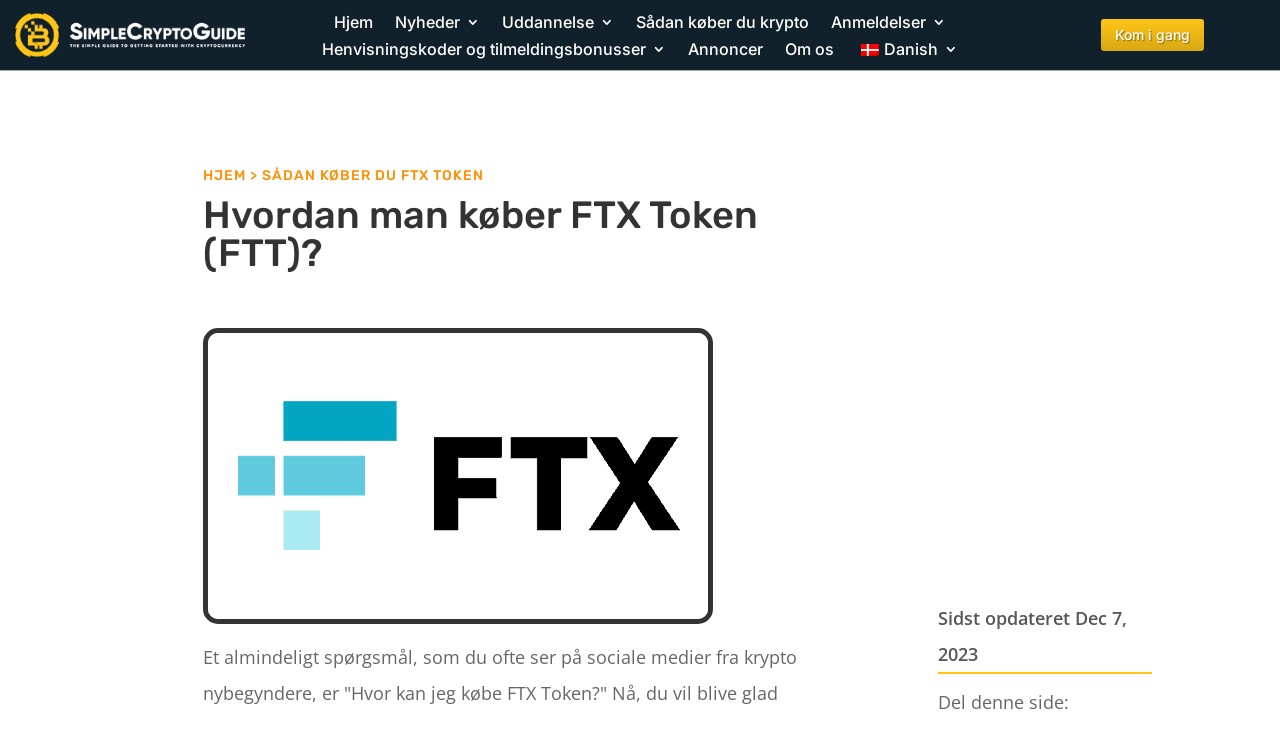

--- FILE ---
content_type: text/html; charset=UTF-8
request_url: https://simplecryptoguide.com/da/hvordan-man-kober-ftx-token/
body_size: 51358
content:
<!DOCTYPE html><html lang="da-DK" prefix="og: https://ogp.me/ns#"><head><meta charset="UTF-8" /><meta http-equiv="X-UA-Compatible" content="IE=edge"><link rel="pingback" href="https://simplecryptoguide.com/xmlrpc.php" /> <script type="text/javascript" src="[data-uri]" defer></script> <script id="cookie-law-info-gcm-var-js" src="[data-uri]" defer></script> <script data-optimized="1" id="cookie-law-info-gcm-js" type="text/javascript" src="https://simplecryptoguide.com/wp-content/litespeed/js/d791fbcafb0bd64085c26b7295e57c1d.js?ver=57c1d" defer data-deferred="1"></script> <script id="cookieyes" type="text/javascript" src="https://cdn-cookieyes.com/client_data/04504d81fc6e6e95a55c333e/script.js" defer data-deferred="1"></script><script type="text/javascript" src="[data-uri]" defer></script> <title>Sådan køber du FTX Token</title><meta name="description" content="Sådan køber du FTX Token- Det første skridt til at købe FTT er at åbne en konto hos en kryptovalutabørs, der understøtter FTT, som vi anbefaler:"/><meta name="robots" content="follow, index, max-snippet:-1, max-video-preview:-1, max-image-preview:large"/><link rel="canonical" href="https://simplecryptoguide.com/da/hvordan-man-kober-ftx-token/" /><meta property="og:locale" content="da_DK" /><meta property="og:type" content="article" /><meta property="og:title" content="Sådan køber du FTX Token" /><meta property="og:description" content="Sådan køber du FTX Token- Det første skridt til at købe FTT er at åbne en konto hos en kryptovalutabørs, der understøtter FTT, som vi anbefaler:" /><meta property="og:url" content="https://simplecryptoguide.com/da/hvordan-man-kober-ftx-token/" /><meta property="og:site_name" content="Simplecryptoguide.com" /><meta property="article:publisher" content="https://www.facebook.com/Simplecryptoguidecom-109509641180281" /><meta property="article:tag" content="Køb FTX Token" /><meta property="article:tag" content="Udveksling" /><meta property="article:tag" content="FTX-token" /><meta property="article:tag" content="FTX Token Vejledning" /><meta property="article:section" content="Sådan køber du krypto" /><meta property="og:updated_time" content="2023-12-07T12:27:44+01:00" /><meta property="og:image" content="https://simplecryptoguide.com/wp-content/uploads/2021/08/FTX-Token-500x286-1.png" /><meta property="og:image:secure_url" content="https://simplecryptoguide.com/wp-content/uploads/2021/08/FTX-Token-500x286-1.png" /><meta property="og:image:width" content="500" /><meta property="og:image:height" content="286" /><meta property="og:image:alt" content="Sådan køber du FTX Token (FTT)" /><meta property="og:image:type" content="image/jpeg" /><meta property="article:published_time" content="2021-08-14T18:42:53+02:00" /><meta property="article:modified_time" content="2023-12-07T12:27:44+01:00" /><meta name="twitter:card" content="summary_large_image" /><meta name="twitter:title" content="Sådan køber du FTX Token" /><meta name="twitter:description" content="Sådan køber du FTX Token- Det første skridt til at købe FTT er at åbne en konto hos en kryptovalutabørs, der understøtter FTT, som vi anbefaler:" /><meta name="twitter:site" content="@simplecryptogu1" /><meta name="twitter:creator" content="@simplecryptogu1" /><meta name="twitter:image" content="https://simplecryptoguide.com/wp-content/uploads/2021/08/FTX-Token-500x286-1.png" /><meta name="twitter:label1" content="Skrevet af" /><meta name="twitter:data1" content="Christopher" /><meta name="twitter:label2" content="Tid for at læse" /><meta name="twitter:data2" content="36 minutter" /> <script type="application/ld+json" class="rank-math-schema">{
    "@context": "https:\/\/schema.org",
    "@graph": [
        {
            "@type": "Organization",
            "@id": "https:\/\/simplecryptoguide.com\/da\/#organization",
            "name": "Simplecryptoguide.com",
            "sameAs": [
                "https:\/\/www.facebook.com\/Simplecryptoguidecom-109509641180281",
                "https:\/\/twitter.com\/simplecryptogu1"
            ],
            "logo": {
                "@type": "ImageObject",
                "@id": "https:\/\/simplecryptoguide.com\/da\/#logo",
                "url": "https:\/\/simplecryptoguide.com\/wp-content\/uploads\/2021\/06\/DP.jpg",
                "contentUrl": "https:\/\/simplecryptoguide.com\/wp-content\/uploads\/2021\/06\/DP.jpg",
                "caption": "Simplecryptoguide.com",
                "inLanguage": "da-DK",
                "width": "2085",
                "height": "2086"
            }
        },
        {
            "@type": "WebSite",
            "@id": "https:\/\/simplecryptoguide.com\/da\/#website",
            "url": "https:\/\/simplecryptoguide.com\/da",
            "name": "Simplecryptoguide.com",
            "publisher": {
                "@id": "https:\/\/simplecryptoguide.com\/da\/#organization"
            },
            "inLanguage": "da-DK"
        },
        {
            "@type": "ImageObject",
            "@id": "https:\/\/simplecryptoguide.com\/wp-content\/uploads\/2021\/08\/FTX-Token-500x286-1.png",
            "url": "https:\/\/simplecryptoguide.com\/wp-content\/uploads\/2021\/08\/FTX-Token-500x286-1.png",
            "width": "500",
            "height": "286",
            "caption": "How To Buy FTX Token (FTT)",
            "inLanguage": "da-DK"
        },
        {
            "@type": "BreadcrumbList",
            "@id": "https:\/\/simplecryptoguide.com\/da\/hvordan-man-kober-ftx-token\/#breadcrumb",
            "itemListElement": [
                {
                    "@type": "ListItem",
                    "position": "1",
                    "item": {
                        "@id": "https:\/\/simplecryptoguide.com",
                        "name": "Hjem"
                    }
                },
                {
                    "@type": "ListItem",
                    "position": "2",
                    "item": {
                        "@id": "https:\/\/simplecryptoguide.com\/da\/hvordan-man-kober-ftx-token\/",
                        "name": "S\u00e5dan k\u00f8ber du FTX Token"
                    }
                }
            ]
        },
        {
            "@type": "WebPage",
            "@id": "https:\/\/simplecryptoguide.com\/da\/hvordan-man-kober-ftx-token\/#webpage",
            "url": "https:\/\/simplecryptoguide.com\/da\/hvordan-man-kober-ftx-token\/",
            "name": "S\u00e5dan k\u00f8ber du FTX Token",
            "datePublished": "2021-08-14T18:42:53+02:00",
            "dateModified": "2023-12-07T12:27:44+01:00",
            "isPartOf": {
                "@id": "https:\/\/simplecryptoguide.com\/da\/#website"
            },
            "primaryImageOfPage": {
                "@id": "https:\/\/simplecryptoguide.com\/wp-content\/uploads\/2021\/08\/FTX-Token-500x286-1.png"
            },
            "inLanguage": "da-DK",
            "breadcrumb": {
                "@id": "https:\/\/simplecryptoguide.com\/da\/hvordan-man-kober-ftx-token\/#breadcrumb"
            }
        },
        {
            "@type": "Person",
            "@id": "https:\/\/simplecryptoguide.com\/da\/author\/hanssonadmin\/",
            "name": "Christopher",
            "url": "https:\/\/simplecryptoguide.com\/da\/author\/hanssonadmin\/",
            "image": {
                "@type": "ImageObject",
                "@id": "https:\/\/secure.gravatar.com\/avatar\/d9556eb06fffd8485921b47bbd3b34c640452b3266edb487aff24f462e01d666?s=96&amp;d=mm&amp;r=g",
                "url": "https:\/\/secure.gravatar.com\/avatar\/d9556eb06fffd8485921b47bbd3b34c640452b3266edb487aff24f462e01d666?s=96&amp;d=mm&amp;r=g",
                "caption": "Christopher",
                "inLanguage": "da-DK"
            },
            "sameAs": [
                "https:\/\/simplecryptoguide.com"
            ],
            "worksFor": {
                "@id": "https:\/\/simplecryptoguide.com\/da\/#organization"
            }
        },
        {
            "@type": "Article",
            "headline": "How To Buy FTX Token",
            "keywords": "Buy FTX Token,How to buy FTX Token,Where to buy FTX Token,where can i buy ftx token,ftx token price",
            "datePublished": "2021-08-14T18:42:53+02:00",
            "dateModified": "2023-12-07T12:27:44+01:00",
            "author": {
                "@id": "https:\/\/simplecryptoguide.com\/da\/author\/hanssonadmin\/",
                "name": "Christopher"
            },
            "publisher": {
                "@id": "https:\/\/simplecryptoguide.com\/da\/#organization"
            },
            "description": "S\u00e5dan k\u00f8ber du FTX Token- Det f\u00f8rste skridt til at k\u00f8be FTT er at \u00e5bne en konto hos en kryptovalutab\u00f8rs, der underst\u00f8tter FTT, som vi anbefaler:",
            "name": "S\u00e5dan k\u00f8ber du FTX Token",
            "@id": "https:\/\/simplecryptoguide.com\/da\/hvordan-man-kober-ftx-token\/#richSnippet",
            "isPartOf": {
                "@id": "https:\/\/simplecryptoguide.com\/da\/hvordan-man-kober-ftx-token\/#webpage"
            },
            "image": {
                "@id": "https:\/\/simplecryptoguide.com\/wp-content\/uploads\/2021\/08\/FTX-Token-500x286-1.png"
            },
            "inLanguage": "da-DK",
            "mainEntityOfPage": {
                "@id": "https:\/\/simplecryptoguide.com\/da\/hvordan-man-kober-ftx-token\/#webpage"
            }
        }
    ]
}</script> <link rel='dns-prefetch' href='//fonts.googleapis.com' /><link rel="alternate" type="application/rss+xml" title="Simplecryptoguide.com &raquo; Feed" href="https://simplecryptoguide.com/da/feed/" /><link rel="alternate" type="application/rss+xml" title="Simplecryptoguide.com &raquo;-kommentar-feed" href="https://simplecryptoguide.com/da/comments/feed/" /><link rel="alternate" title="oEmbed (JSON)" type="application/json+oembed" href="https://simplecryptoguide.com/da/wp-json/oembed/1.0/embed?url=https%3A%2F%2Fsimplecryptoguide.com%2Fda%2Fhvordan-man-kober-ftx-token%2F" /><link rel="alternate" title="oEmbed (XML)" type="text/xml+oembed" href="https://simplecryptoguide.com/da/wp-json/oembed/1.0/embed?url=https%3A%2F%2Fsimplecryptoguide.com%2Fda%2Fhvordan-man-kober-ftx-token%2F&#038;format=xml" /><meta content="Divi v.4.27.5" name="generator"/><style id="litespeed-ccss">.menu-item-object-language_switcher .trp-flag-image{display:inline-block;margin:-1px 5px;vertical-align:baseline;padding:0;border:0;border-radius:0}.et_monarch .et_social_networks,.et_monarch .et_social_networks span,.et_monarch .et_social_networks a,.et_monarch .et_social_networks i,.et_monarch .et_social_networks ul,.et_monarch .et_social_networks li,.et_monarch .et_social_pinterest_window h3{font-family:"Open Sans",helvetica,arial,sans-serif;line-height:1em;text-transform:none;font-weight:400;margin:0;padding:0;border:0;outline:0;font-size:100%;vertical-align:baseline;background-image:none;-webkit-box-sizing:content-box;-moz-box-sizing:content-box;box-sizing:content-box;-webkit-transform:translate3d(0,0,0);transform:translate3d(0,0,0);-moz-transform:translate3d(0,0,0);-o-transform:translate3d(0,0,0);-webkit-font-smoothing:antialiased;-moz-osx-font-smoothing:grayscale}.et_monarch .et_social_networks{font-family:"Open Sans",helvetica,arial,sans-serif;line-height:1em;font-weight:400;-webkit-font-smoothing:antialiased;-moz-osx-font-smoothing:grayscale}.et_monarch .et_social_pinterest_window h3{font-family:"Open Sans",helvetica,arial,sans-serif;font-size:26px;line-height:1.1em;color:#333;font-weight:400;letter-spacing:.5px;-webkit-font-smoothing:antialiased;-moz-osx-font-smoothing:grayscale}.et_monarch .et_social_icon{color:#FFF}.et_monarch .et_social_networks{text-shadow:none!important}.et_monarch .et_social_icon,.et_monarch .et_social_icon:before,.et_monarch .et_social_icon:after{font-family:"ETmonarch";speak:none;font-style:normal;font-size:16px;line-height:16px;font-weight:400;font-variant:normal;text-transform:none;-webkit-font-smoothing:antialiased;-moz-osx-font-smoothing:grayscale;text-align:center;display:block}.et_monarch .et_social_icon_gmail:before,.et_monarch .et_social_icon_gmail:after{content:""}.et_monarch .et_social_icon_linkedin:before,.et_monarch .et_social_icon_linkedin:after{content:""}.et_monarch .et_social_icon_facebook:before,.et_monarch .et_social_icon_facebook:after{content:""}.et_monarch .et_social_icon_twitter:before,.et_monarch .et_social_icon_twitter:after{content:""}.et_monarch .et_social_icon_all_button:before,.et_monarch .et_social_icon_all_button:after{content:""}.et_monarch .et_social_facebook,.et_monarch .et_social_facebook{background-color:#3a579a}.et_monarch .et_social_twitter,.et_monarch .et_social_twitter{background-color:#00abf0}.et_monarch .et_social_linkedin{background-color:#127bb6}.et_monarch .et_social_gmail{background-color:#dd4b39}.et_monarch .et_social_all_button{background-color:#dedede}.et_monarch li.et_social_all_button i.et_social_icon_all_button{color:#777}.et_monarch .et_social_icon{position:relative;z-index:100}.et_monarch .et_social_networks span.et_social_overlay{height:100%;width:100%;background-color:rgb(0 0 0/.1);bottom:0;left:0;z-index:1;position:absolute}.et_monarch .et_social_networks{width:100%;display:inline-block}.et_monarch .et_social_networks .et_social_icons_container{padding:0!important;margin:0!important;line-height:1em!important;display:inline-block;width:inherit}.et_monarch .et_social_networks li{float:left;position:relative;margin:2%0 0 2%;overflow:hidden;min-height:40px;line-height:0}.et_monarch .et_social_networks li a{line-height:0}.et_monarch .et_social_networks.et_social_nospace li{margin:0!important}.et_monarch .et_social_networks li,.et_monarch .et_social_networks li a,.et_monarch .et_social_icon{display:block;overflow:hidden;-webkit-box-sizing:border-box;-moz-box-sizing:border-box;box-sizing:border-box}.et_monarch .et_social_networks span,.et_monarch .et_social_networks li i{position:relative;z-index:2}.et_monarch .et_social_networks .et_social_icon,.et_monarch .et_social_networks .et_social_icon:before,.et_monarch .et_social_networks .et_social_icon:after{width:40px;height:40px;line-height:40px;display:inline-block;-webkit-border-radius:100px;-moz-border-radius:100px;border-radius:100px}.et_monarch .et_social_networks.et_social_left i.et_social_icon.et_social_icon_all_button{float:none!important}.et_social_open_all span.et_social_overlay{margin:0!important}.et_monarch .et_social_networks .et_social_all_button i.et_social_icon.et_social_icon_all_button:after{width:100%}.et_monarch li.et_social_all_button{padding:0;text-align:center}.et_monarch .et_social_icon:after{display:none}.et_monarch .et_social_simple li a{padding:0!important}.et_monarch .et_social_simple li .et_social_overlay{margin:0!important;display:none}.et_pb_pagebuilder_layout .et_social_inline{display:none}.et_pb_pagebuilder_layout .et_pb_section .et_social_inline{display:block}.et_monarch .et_social_icon:before,.et_monarch .et_social_icon:after{position:relative;width:100%}.et_monarch .et_social_icon:after{display:none}.et_monarch .et_social_left{text-align:left}.et_monarch .et_social_left .et_social_overlay{background-color:rgb(0 0 0/.1);margin:0 0 0 40px}.et_monarch .et_social_left .et_social_icon{float:left}.et_monarch .et_social_rounded.et_social_networks li,.et_monarch .et_social_rounded.et_social_nospace.et_social_networks .et_social_icons_container{-webkit-border-radius:4px;-moz-border-radius:4px;border-radius:4px;overflow:hidden}.et_monarch .et_social_rounded.et_social_nospace.et_social_networks li{-webkit-border-radius:0;-moz-border-radius:0;border-radius:0}.et_monarch .et_social_rounded.et_social_nospace.et_social_networks li:last-child{-webkit-border-bottom-right-radius:4px;-moz-border-radius-bottomright:4px;border-bottom-right-radius:4px}.et_monarch .et_social_autowidth li{width:auto;margin:0 2% 2%0!important}.et_monarch .et_social_autowidth li:first-child{margin-left:0;clear:both}.et_monarch .et_social_icons_container a{text-decoration:none!important}.et_monarch .et_social_close:after{font-family:"etmonarch";speak:none;font-style:normal;font-weight:400;font-variant:normal;text-transform:none;font-size:16px}.et_monarch span.et_social_close{position:absolute;right:10px;top:0;line-height:40px}.et_monarch span.et_social_close:after{content:"";color:#ccc}.et_monarch .et_social_pin_images_outer{display:none;z-index:9999999999;position:absolute}.et_monarch .et_social_pin_images_outer:after{content:"";background-color:rgb(0 0 0/.6);top:0;left:0;width:100%;height:100%;position:fixed;z-index:999999}.et_monarch .et_social_pinterest_window{background:#fff;position:fixed;top:20%;left:50%;padding:20px;width:500px;height:400px;z-index:9999999;margin-left:-250px;-webkit-border-radius:7px;-moz-border-radius:7px;border-radius:7px}.et_monarch .et_social_pin_images{overflow:auto;max-height:370px;z-index:999;position:relative}.et_monarch .et_pb_section .et_social_inline{display:block}@media only screen and (min-width:768px){.et_monarch .et_social_autowidth.et_social_nospace.et_social_rounded .et_social_icons_container{width:auto;float:left}}@media only screen and (max-width:767px){.et_monarch .et_social_networks li{margin:2%0 0 2%!important;width:49%!important;clear:none!important}.et_monarch .et_social_networks li:nth-child(2n+1){margin-left:0!important;clear:both!important}.et_monarch .et_social_networks li:nth-child(-n+2){margin-top:0!important}.et_monarch .et_social_networks.et_social_nospace li{width:50%!important}.et_monarch .et_social_pinterest_window{height:80%;width:80%;top:10px;margin-left:0;z-index:99999999;left:6%}.et_monarch .et_social_pin_images{max-height:90%}.et_monarch .et_social_autowidth.et_social_networks li:nth-child(n){width:auto!important;margin:0 2% 2%0!important;clear:none!important}.et_monarch .et_social_autowidth.et_social_nospace li:nth-child(n){margin:0!important}.et_monarch .et_social_autowidth.et_social_nospace.et_social_rounded .et_social_icons_container{width:auto;float:left}}@media only screen and (max-width:479px){.et_monarch .et_social_networks li{width:100%!important;margin-left:0!important;clear:both!important}.et_monarch .et_social_networks li:first-child{margin-top:0!important}.et_monarch .et_social_networks li:nth-child(n+2){margin:2%0 0 0!important}.et_monarch .et_social_networks.et_social_nospace li{margin:0!important;width:100%!important}.et_monarch .et_social_autowidth.et_social_networks li:nth-child(n){width:auto!important;margin:0 2% 2%0!important;clear:none!important}.et_monarch .et_social_autowidth.et_social_nospace li:nth-child(n){margin:0!important}.et_monarch .et_social_autowidth.et_social_nospace.et_social_rounded .et_social_icons_container{width:auto;float:left}}a,body,div,form,h1,h2,h3,html,i,img,label,li,p,span,strong,ul{margin:0;padding:0;border:0;outline:0;font-size:100%;-ms-text-size-adjust:100%;-webkit-text-size-adjust:100%;vertical-align:baseline;background:#fff0}body{line-height:1}ul{list-style:none}:focus{outline:0}header,nav{display:block}body{font-family:Open Sans,Arial,sans-serif;font-size:14px;color:#666;background-color:#fff;line-height:1.7em;font-weight:500;-webkit-font-smoothing:antialiased;-moz-osx-font-smoothing:grayscale}body.et_cover_background{background-size:cover!important;background-position:top!important;background-repeat:no-repeat!important;background-attachment:fixed}a{color:#2ea3f2}a{text-decoration:none}p{padding-bottom:1em}p:not(.has-background):last-of-type{padding-bottom:0}strong{font-weight:700}i{font-style:italic}h1,h2,h3{color:#333;padding-bottom:10px;line-height:1em;font-weight:500}h2 a{color:inherit}h1{font-size:30px}h2{font-size:26px}h3{font-size:22px}input{-webkit-appearance:none}button,input{font-family:inherit}img{max-width:100%;height:auto}#main-content{background-color:#fff}.et-l--body ul,.et-l--footer ul,.et-l--header ul{list-style-type:disc;padding:0 0 23px 1em;line-height:26px}@media (max-width:980px){#page-container{padding-top:80px}.et-tb-has-header #page-container{padding-top:0!important}}.et_pb_scroll_top.et-pb-icon{text-align:center;background:rgb(0 0 0/.4);text-decoration:none;position:fixed;z-index:99999;bottom:125px;right:0;-webkit-border-top-left-radius:5px;-webkit-border-bottom-left-radius:5px;-moz-border-radius-topleft:5px;-moz-border-radius-bottomleft:5px;border-top-left-radius:5px;border-bottom-left-radius:5px;display:none;font-size:30px;padding:5px;color:#fff}.et_pb_scroll_top:before{content:"2"}.nav li ul{border-color:#2ea3f2}.mobile_menu_bar:after,.mobile_menu_bar:before{color:#2ea3f2}.et-menu,nav.et-menu-nav{float:left}input[type=search]::-webkit-search-cancel-button{-webkit-appearance:none}.mobile_menu_bar:before{content:"a";font-size:32px;left:0;position:relative;top:0}.last{margin-right:0}*{-webkit-box-sizing:border-box;box-sizing:border-box}.et_pb_button:after,.mobile_menu_bar:before{font-family:ETmodules!important;speak:none;font-style:normal;font-weight:400;-webkit-font-feature-settings:normal;font-feature-settings:normal;font-variant:normal;text-transform:none;line-height:1;-webkit-font-smoothing:antialiased;-moz-osx-font-smoothing:grayscale;text-shadow:0 0;direction:ltr}.et-pb-icon{content:attr(data-icon)}.et-pb-icon{font-family:ETmodules;speak:none;font-weight:400;-webkit-font-feature-settings:normal;font-feature-settings:normal;font-variant:normal;text-transform:none;line-height:1;-webkit-font-smoothing:antialiased;font-size:96px;font-style:normal;display:inline-block;-webkit-box-sizing:border-box;box-sizing:border-box;direction:ltr}.et_pb_button{font-size:20px;font-weight:500;padding:.3em 1em;line-height:1.7em!important;background-color:#fff0;background-size:cover;background-position:50%;background-repeat:no-repeat;border:2px solid;border-radius:3px}.et_pb_button{position:relative}.et_pb_button:after,.et_pb_button:before{font-size:32px;line-height:1em;content:"5";opacity:0;position:absolute;margin-left:-1em;text-transform:none;-webkit-font-feature-settings:"kern"off;font-feature-settings:"kern"off;font-variant:none;font-style:normal;font-weight:400;text-shadow:none}.et_pb_button:before{display:none}.et_pb_module.et_pb_text_align_left{text-align:left}.clearfix:after{visibility:hidden;display:block;font-size:0;content:" ";clear:both;height:0}.et_builder_inner_content{position:relative;z-index:1}header .et_builder_inner_content{z-index:2}.et_pb_css_mix_blend_mode_passthrough{mix-blend-mode:unset!important}.et_pb_module,.et_pb_with_background{position:relative;background-size:cover;background-position:50%;background-repeat:no-repeat}.et_pb_with_border{position:relative;border:0 solid #333}.screen-reader-text{border:0;clip:rect(1px,1px,1px,1px);-webkit-clip-path:inset(50%);clip-path:inset(50%);height:1px;margin:-1px;overflow:hidden;padding:0;position:absolute!important;width:1px;word-wrap:normal!important}.et_multi_view_hidden{display:none!important}header.et-l.et-l--header:after{clear:both;display:block;content:""}.et_pb_module{-webkit-animation-timing-function:linear;animation-timing-function:linear;-webkit-animation-duration:.2s;animation-duration:.2s}@media (min-width:981px){.et_pb_section div.et_pb_row .et_pb_column .et_pb_module:last-child{margin-bottom:0}}@media (max-width:980px){.et_pb_column .et_pb_module{margin-bottom:30px}.et_pb_row .et_pb_column .et_pb_module:last-child{margin-bottom:0}}.et_pb_section{position:relative;background-color:#fff;background-position:50%;background-size:100%;background-size:cover}.et_pb_section--fixed{width:100%}@media (min-width:981px){.et_pb_section{padding:4%0}}@media (max-width:980px){.et_pb_section{padding:50px 0}}.et_pb_row{width:80%;max-width:1080px;margin:auto;position:relative}.et_pb_row:after{content:"";display:block;clear:both;visibility:hidden;line-height:0;height:0;width:0}.et_pb_column{float:left;background-size:cover;background-position:50%;position:relative;z-index:2;min-height:1px}.et_pb_column--with-menu{z-index:3}.et_pb_row .et_pb_column.et-last-child,.et_pb_row .et_pb_column:last-child{margin-right:0!important}.et_pb_column,.et_pb_row{background-size:cover;background-position:50%;background-repeat:no-repeat}@media (min-width:981px){.et_pb_row{padding:2%0}.et_pb_row .et_pb_column.et-last-child,.et_pb_row .et_pb_column:last-child{margin-right:0!important}.et_pb_row.et_pb_equal_columns{display:-webkit-box;display:-ms-flexbox;display:flex}.et_pb_row.et_pb_equal_columns>.et_pb_column{-webkit-box-ordinal-group:2;-ms-flex-order:1;order:1}}@media (max-width:980px){.et_pb_row{max-width:1080px}.et_pb_row{padding:30px 0}.et_pb_column{width:100%;margin-bottom:30px}.et_pb_row .et_pb_column.et-last-child,.et_pb_row .et_pb_column:last-child{margin-bottom:0}}@media (max-width:479px){.et_pb_row .et_pb_column.et_pb_column_1_4,.et_pb_row .et_pb_column.et_pb_column_1_5{width:100%;margin:0 0 30px}.et_pb_row .et_pb_column.et_pb_column_1_4.et-last-child,.et_pb_row .et_pb_column.et_pb_column_1_4:last-child,.et_pb_row .et_pb_column.et_pb_column_1_5.et-last-child,.et_pb_row .et_pb_column.et_pb_column_1_5:last-child{margin-bottom:0}.et_pb_column{width:100%!important}}.et_pb_bg_layout_light .et_pb_post p{color:#666}button::-moz-focus-inner{padding:0;border:0}.et-menu li{display:inline-block;font-size:14px;padding-right:22px}.et-menu>li:last-child{padding-right:0}.et-menu a{color:rgb(0 0 0/.6);text-decoration:none;display:block;position:relative}.et-menu li>a{padding-bottom:29px;word-wrap:break-word}button.et_pb_menu__icon{display:-webkit-box;display:-ms-flexbox;display:flex;-webkit-box-align:center;-ms-flex-align:center;align-items:center;padding:0;margin:0 11px;font-size:17px;line-height:normal;background:none;border:0;-webkit-box-orient:horizontal;-webkit-box-direction:reverse;-ms-flex-direction:row-reverse;flex-direction:row-reverse}button.et_pb_menu__icon:after{font-family:ETmodules}.et_pb_menu__wrap .mobile_menu_bar{-webkit-transform:translateY(3%);transform:translateY(3%)}.et_pb_menu__wrap .mobile_menu_bar:before{top:0}.et_pb_menu__logo{overflow:hidden}.et_pb_menu__logo img{display:block}.et_pb_menu__search-button:after{content:"U"}@media (max-width:980px){.et-menu{display:none}.et_mobile_nav_menu{display:block;margin-top:-1px}}@media (min-width:981px){.et_pb_gutters3 .et_pb_column,.et_pb_gutters3.et_pb_row .et_pb_column{margin-right:5.5%}.et_pb_gutters3 .et_pb_column_4_4,.et_pb_gutters3.et_pb_row .et_pb_column_4_4{width:100%}.et_pb_gutters3 .et_pb_column_4_4 .et_pb_module,.et_pb_gutters3.et_pb_row .et_pb_column_4_4 .et_pb_module{margin-bottom:2.75%}.et_pb_gutters3 .et_pb_column_3_4,.et_pb_gutters3.et_pb_row .et_pb_column_3_4{width:73.625%}.et_pb_gutters3 .et_pb_column_3_4 .et_pb_module,.et_pb_gutters3.et_pb_row .et_pb_column_3_4 .et_pb_module{margin-bottom:3.735%}.et_pb_gutters3 .et_pb_column_3_5{width:57.8%}.et_pb_gutters3 .et_pb_column_3_5 .et_pb_module{margin-bottom:4.758%}.et_pb_gutters3 .et_pb_column_1_2 .et_pb_module{margin-bottom:5.82%}.et_pb_gutters3 .et_pb_column_1_4,.et_pb_gutters3.et_pb_row .et_pb_column_1_4{width:20.875%}.et_pb_gutters3 .et_pb_column_1_4 .et_pb_module,.et_pb_gutters3.et_pb_row .et_pb_column_1_4 .et_pb_module{margin-bottom:13.174%}.et_pb_gutters3 .et_pb_column_1_5{width:15.6%}.et_pb_gutters3 .et_pb_column_1_5 .et_pb_module{margin-bottom:17.628%}}@media (min-width:981px){.et_pb_gutters1 .et_pb_column,.et_pb_gutters1.et_pb_row .et_pb_column{margin-right:0}.et_pb_gutters1 .et_pb_column_3_4,.et_pb_gutters1.et_pb_row .et_pb_column_3_4{width:75%}.et_pb_gutters1 .et_pb_column_3_4 .et_pb_module,.et_pb_gutters1.et_pb_row .et_pb_column_3_4 .et_pb_module{margin-bottom:0}.et_pb_gutters1 .et_pb_column_3_5,.et_pb_gutters1.et_pb_row .et_pb_column_3_5{width:60%}.et_pb_gutters1 .et_pb_column_3_5 .et_pb_module,.et_pb_gutters1.et_pb_row .et_pb_column_3_5 .et_pb_module{margin-bottom:0}.et_pb_gutters1 .et_pb_column_1_4,.et_pb_gutters1.et_pb_row .et_pb_column_1_4{width:25%}.et_pb_gutters1 .et_pb_column_1_4 .et_pb_module,.et_pb_gutters1.et_pb_row .et_pb_column_1_4 .et_pb_module{margin-bottom:0}.et_pb_gutters1 .et_pb_column_1_5,.et_pb_gutters1.et_pb_row .et_pb_column_1_5{width:20%}.et_pb_gutters1 .et_pb_column_1_5 .et_pb_module,.et_pb_gutters1.et_pb_row .et_pb_column_1_5 .et_pb_module{margin-bottom:0}}@media (max-width:980px){.et_pb_gutters1 .et_pb_column,.et_pb_gutters1 .et_pb_column .et_pb_module,.et_pb_gutters1.et_pb_row .et_pb_column,.et_pb_gutters1.et_pb_row .et_pb_column .et_pb_module{margin-bottom:0}}@media (max-width:767px){.et_pb_gutters1 .et_pb_column,.et_pb_gutters1 .et_pb_column .et_pb_module,.et_pb_gutters1.et_pb_row .et_pb_column,.et_pb_gutters1.et_pb_row .et_pb_column .et_pb_module{margin-bottom:0}}@media (max-width:479px){.et_pb_gutters1 .et_pb_column,.et_pb_gutters1.et_pb_row .et_pb_column{margin:0!important}.et_pb_gutters1 .et_pb_column .et_pb_module,.et_pb_gutters1.et_pb_row .et_pb_column .et_pb_module{margin-bottom:0}}.nav li li{padding:0 20px;margin:0}.et-menu li li a{padding:6px 20px;width:200px}.nav li{position:relative;line-height:1em}.nav li li{position:relative;line-height:2em}.nav li ul{position:absolute;padding:20px 0;z-index:9999;width:240px;background:#fff;visibility:hidden;opacity:0;border-top:3px solid #2ea3f2;box-shadow:0 2px 5px rgb(0 0 0/.1);-moz-box-shadow:0 2px 5px rgb(0 0 0/.1);-webkit-box-shadow:0 2px 5px rgb(0 0 0/.1);-webkit-transform:translateZ(0);text-align:left}.nav li li a{font-size:14px}.et-menu .menu-item-has-children>a:first-child:after{font-family:ETmodules;content:"3";font-size:16px;position:absolute;right:0;top:0;font-weight:800}.et-menu .menu-item-has-children>a:first-child{padding-right:20px}.et_mobile_nav_menu{float:right;display:none}.mobile_menu_bar{position:relative;display:block;line-height:0}.mobile_menu_bar:before{content:"a";font-size:32px;position:relative;left:0;top:0}.et_pb_module .mobile_menu_bar:before{top:2px}.et_pb_with_border .et_pb_image_wrap{border:0 solid #333}.et_pb_button_module_wrapper.et_pb_button_alignment_center{text-align:center}.et_pb_button_module_wrapper>a{display:inline-block}@media (max-width:767px){.et_pb_button_module_wrapper.et_pb_button_alignment_phone_left{text-align:left}.et_pb_button_module_wrapper.et_pb_button_alignment_phone_right{text-align:right}}.et_pb_code_inner{position:relative}.et_pb_space{-webkit-box-sizing:content-box;box-sizing:content-box;height:23px}.et_pb_divider_hidden{margin-bottom:0!important}.et_pb_divider_internal{display:inline-block;width:100%}.et_pb_space:after{content:"";display:table}.et_pb_with_border .et_pb_image_wrap{border:0 solid #333}.et_pb_image{margin-left:auto;margin-right:auto;line-height:0}.et_pb_image{display:block}.et_pb_image .et_pb_image_wrap{display:inline-block;position:relative;max-width:100%}.et_pb_image img{position:relative}.et_pb_with_border.et_pb_menu .et_pb_menu__logo img{border:0 solid #333}.et_pb_menu .et-menu-nav,.et_pb_menu .et-menu-nav>ul{float:none}.et_pb_menu .et-menu-nav>ul{padding:0!important;line-height:1.7em}.et_pb_menu .et-menu-nav>ul ul{padding:20px 0;text-align:left}.et_pb_menu .et-menu-nav>ul.upwards li ul{bottom:100%;top:auto;border-top:none;border-bottom:3px solid #2ea3f2;-webkit-box-shadow:2px -2px 5px rgb(0 0 0/.1);box-shadow:2px -2px 5px rgb(0 0 0/.1)}.et_pb_menu_inner_container{position:relative}.et_pb_menu .et_pb_menu__wrap{-webkit-box-flex:1;-ms-flex:1 1 auto;flex:1 1 auto;display:-webkit-box;display:-ms-flexbox;display:flex;-webkit-box-pack:start;-ms-flex-pack:start;justify-content:flex-start;-webkit-box-align:stretch;-ms-flex-align:stretch;align-items:stretch;-ms-flex-wrap:wrap;flex-wrap:wrap;opacity:1}.et_pb_menu .et_pb_menu__menu{-webkit-box-flex:0;-ms-flex:0 1 auto;flex:0 1 auto;-webkit-box-pack:start;-ms-flex-pack:start;justify-content:flex-start}.et_pb_menu .et_pb_menu__menu,.et_pb_menu .et_pb_menu__menu>nav,.et_pb_menu .et_pb_menu__menu>nav>ul{display:-webkit-box;display:-ms-flexbox;display:flex;-webkit-box-align:stretch;-ms-flex-align:stretch;align-items:stretch}.et_pb_menu .et_pb_menu__menu>nav>ul{-ms-flex-wrap:wrap;flex-wrap:wrap;-webkit-box-pack:start;-ms-flex-pack:start;justify-content:flex-start}.et_pb_menu .et_pb_menu__menu>nav>ul>li{position:relative;display:-webkit-box;display:-ms-flexbox;display:flex;-webkit-box-align:stretch;-ms-flex-align:stretch;align-items:stretch;margin:0}.et_pb_menu .et_pb_menu__menu>nav>ul>li>ul{top:calc(100% - 1px);left:0}.et_pb_menu .et_pb_menu__menu>nav>ul.upwards>li>ul{top:auto;bottom:calc(100% - 1px)}.et_pb_menu--with-logo .et_pb_menu__menu>nav>ul>li>a{display:-webkit-box;display:-ms-flexbox;display:flex;-webkit-box-align:center;-ms-flex-align:center;align-items:center;padding:31px 0;white-space:nowrap}.et_pb_menu--with-logo .et_pb_menu__menu>nav>ul>li>a:after{top:50%!important;-webkit-transform:translateY(-50%);transform:translateY(-50%)}.et_pb_menu--without-logo .et_pb_menu__menu>nav>ul{padding:0!important}.et_pb_menu--without-logo .et_pb_menu__menu>nav>ul>li{margin-top:8px}.et_pb_menu--without-logo .et_pb_menu__menu>nav>ul>li>a{padding-bottom:8px}.et_pb_menu--without-logo .et_pb_menu__menu>nav>ul.upwards>li{margin-top:0;margin-bottom:8px}.et_pb_menu--without-logo .et_pb_menu__menu>nav>ul.upwards>li>a{padding-top:8px;padding-bottom:0}.et_pb_menu--without-logo .et_pb_menu__menu>nav>ul.upwards>li>a:after{top:auto;bottom:0}.et_pb_menu .et_pb_menu__icon{-webkit-box-flex:0;-ms-flex:0 0 auto;flex:0 0 auto}.et_pb_menu .et-menu{margin-left:-11px;margin-right:-11px}.et_pb_menu .et-menu>li{padding-left:11px;padding-right:11px}.et_pb_menu--style-left_aligned .et_pb_menu_inner_container{display:-webkit-box;display:-ms-flexbox;display:flex;-webkit-box-align:stretch;-ms-flex-align:stretch;align-items:stretch}.et_pb_menu--style-left_aligned .et_pb_menu__logo-wrap{-webkit-box-flex:0;-ms-flex:0 1 auto;flex:0 1 auto;display:-webkit-box;display:-ms-flexbox;display:flex;-webkit-box-align:center;-ms-flex-align:center;align-items:center}.et_pb_menu--style-left_aligned .et_pb_menu__logo{margin-right:30px}.et_pb_menu--style-centered .et_pb_menu__menu>nav>ul,.et_pb_menu--style-centered .et_pb_menu__wrap{-webkit-box-pack:center;-ms-flex-pack:center;justify-content:center}.et_pb_menu .et_pb_menu__search-container{position:absolute;display:-webkit-box;display:-ms-flexbox;display:flex;-webkit-box-pack:stretch;-ms-flex-pack:stretch;justify-content:stretch;-ms-flex-line-pack:stretch;align-content:stretch;left:0;bottom:0;width:100%;height:100%;opacity:0;z-index:999}.et_pb_menu .et_pb_menu__search-container--disabled{display:none}.et_pb_menu .et_pb_menu__search{-webkit-box-flex:1;-ms-flex:1 1 auto;flex:1 1 auto;display:-webkit-box;display:-ms-flexbox;display:flex;-webkit-box-pack:stretch;-ms-flex-pack:stretch;justify-content:stretch;-webkit-box-align:center;-ms-flex-align:center;align-items:center}.et_pb_menu .et_pb_menu__search-form{-webkit-box-flex:1;-ms-flex:1 1 auto;flex:1 1 auto}.et_pb_menu .et_pb_menu__search-input{border:0;width:100%;color:#333;background:#fff0}.et_pb_menu .et_pb_menu__close-search-button{-webkit-box-flex:0;-ms-flex:0 0 auto;flex:0 0 auto}.et_pb_menu .et_pb_menu__close-search-button:after{content:"M";font-size:1.7em}@media (max-width:980px){.et_pb_menu--style-left_aligned .et_pb_menu_inner_container{-webkit-box-align:center;-ms-flex-align:center;align-items:center}.et_pb_menu--style-left_aligned .et_pb_menu__wrap{-webkit-box-pack:end;-ms-flex-pack:end;justify-content:flex-end}.et_pb_menu .et_pb_menu__menu{display:none}.et_pb_menu .et_mobile_nav_menu{float:none;margin:0 6px;display:-webkit-box;display:-ms-flexbox;display:flex;-webkit-box-align:center;-ms-flex-align:center;align-items:center}}.et_pb_number_counter.active{opacity:1}.et_pb_search .screen-reader-text{display:none}.et_pb_social_media_follow_network_name{display:none}.et_pb_text{word-wrap:break-word}.et_pb_text>:last-child{padding-bottom:0}.et_pb_text_inner{position:relative}body,body .et_pb_bg_layout_light .et_pb_post p{font-size:14px}a{color:#ffc517}@media only screen and (min-width:1350px){.et_pb_row{padding:27px 0}.et_pb_section{padding:54px 0}}#page-container{overflow-x:hidden}.lwp-hide-mobile-menu.et_pb_menu .et_pb_menu__menu{display:flex!important}.lwp-hide-mobile-menu .et_mobile_nav_menu{display:none}header.et-l.et-l--header .et_pb_module.et_pb_image.et_pb_image_0_tb_header img{min-height:36px;min-width:230px}#main-content ul li{margin-bottom:10px}@media (min-width:981px){.sub-menu a{padding:14px 20px;width:200px;margin-top:-18px}ul.sub-menu a{padding-bottom:16px!important}li#menu-item-10481 .sub-menu{width:330px!important}li#menu-item-10481 ul.sub-menu li a{width:300px!important}}.trp-language-switcher-container ul.sub-menu{-webkit-column-count:2;-moz-column-count:2;column-count:2;min-width:330px;left:auto!important;right:-100%;-webkit-column-gap:5px;-moz-column-gap:5px;column-gap:5px}.trp-language-switcher-container ul li{padding-left:5px}@media only screen and (max-width:480px){.trp-language-switcher-container ul.sub-menu{right:-200px!important}}@media (min-width:981px){header .trp-language-switcher-container ul{max-height:460px}.et_pb_menu .et-menu-nav>ul ul:last-child{padding-bottom:0!important}}@media screen and (max-width:767px){.trp-language-switcher-container ul.sub-menu{right:150%}}@media screen and (max-width:767px){header .et_pb_menu .et-menu-nav>ul ul:last-child{border-radius:10px}}.sub-menu li a::after{top:60px!important}.sub-menu{border-radius:15px}.custom-menu .et-menu li{padding:0px!important;margin:0 11px!important;top:5px}.custom-menu #menu-desktop-menu .sub-menu li:after{display:none}:root{--wp--preset--aspect-ratio--square:1;--wp--preset--aspect-ratio--4-3:4/3;--wp--preset--aspect-ratio--3-4:3/4;--wp--preset--aspect-ratio--3-2:3/2;--wp--preset--aspect-ratio--2-3:2/3;--wp--preset--aspect-ratio--16-9:16/9;--wp--preset--aspect-ratio--9-16:9/16;--wp--preset--color--black:#000000;--wp--preset--color--cyan-bluish-gray:#abb8c3;--wp--preset--color--white:#ffffff;--wp--preset--color--pale-pink:#f78da7;--wp--preset--color--vivid-red:#cf2e2e;--wp--preset--color--luminous-vivid-orange:#ff6900;--wp--preset--color--luminous-vivid-amber:#fcb900;--wp--preset--color--light-green-cyan:#7bdcb5;--wp--preset--color--vivid-green-cyan:#00d084;--wp--preset--color--pale-cyan-blue:#8ed1fc;--wp--preset--color--vivid-cyan-blue:#0693e3;--wp--preset--color--vivid-purple:#9b51e0;--wp--preset--gradient--vivid-cyan-blue-to-vivid-purple:linear-gradient(135deg,rgb(6,147,227) 0%,rgb(155,81,224) 100%);--wp--preset--gradient--light-green-cyan-to-vivid-green-cyan:linear-gradient(135deg,rgb(122,220,180) 0%,rgb(0,208,130) 100%);--wp--preset--gradient--luminous-vivid-amber-to-luminous-vivid-orange:linear-gradient(135deg,rgb(252,185,0) 0%,rgb(255,105,0) 100%);--wp--preset--gradient--luminous-vivid-orange-to-vivid-red:linear-gradient(135deg,rgb(255,105,0) 0%,rgb(207,46,46) 100%);--wp--preset--gradient--very-light-gray-to-cyan-bluish-gray:linear-gradient(135deg,rgb(238,238,238) 0%,rgb(169,184,195) 100%);--wp--preset--gradient--cool-to-warm-spectrum:linear-gradient(135deg,rgb(74,234,220) 0%,rgb(151,120,209) 20%,rgb(207,42,186) 40%,rgb(238,44,130) 60%,rgb(251,105,98) 80%,rgb(254,248,76) 100%);--wp--preset--gradient--blush-light-purple:linear-gradient(135deg,rgb(255,206,236) 0%,rgb(152,150,240) 100%);--wp--preset--gradient--blush-bordeaux:linear-gradient(135deg,rgb(254,205,165) 0%,rgb(254,45,45) 50%,rgb(107,0,62) 100%);--wp--preset--gradient--luminous-dusk:linear-gradient(135deg,rgb(255,203,112) 0%,rgb(199,81,192) 50%,rgb(65,88,208) 100%);--wp--preset--gradient--pale-ocean:linear-gradient(135deg,rgb(255,245,203) 0%,rgb(182,227,212) 50%,rgb(51,167,181) 100%);--wp--preset--gradient--electric-grass:linear-gradient(135deg,rgb(202,248,128) 0%,rgb(113,206,126) 100%);--wp--preset--gradient--midnight:linear-gradient(135deg,rgb(2,3,129) 0%,rgb(40,116,252) 100%);--wp--preset--font-size--small:13px;--wp--preset--font-size--medium:20px;--wp--preset--font-size--large:36px;--wp--preset--font-size--x-large:42px;--wp--preset--spacing--20:0.44rem;--wp--preset--spacing--30:0.67rem;--wp--preset--spacing--40:1rem;--wp--preset--spacing--50:1.5rem;--wp--preset--spacing--60:2.25rem;--wp--preset--spacing--70:3.38rem;--wp--preset--spacing--80:5.06rem;--wp--preset--shadow--natural:6px 6px 9px rgba(0, 0, 0, 0.2);--wp--preset--shadow--deep:12px 12px 50px rgba(0, 0, 0, 0.4);--wp--preset--shadow--sharp:6px 6px 0px rgba(0, 0, 0, 0.2);--wp--preset--shadow--outlined:6px 6px 0px -3px rgb(255, 255, 255), 6px 6px rgb(0, 0, 0);--wp--preset--shadow--crisp:6px 6px 0px rgb(0, 0, 0)}:root{--wp--style--global--content-size:823px;--wp--style--global--wide-size:1080px}:where(body){margin:0}body{padding-top:0;padding-right:0;padding-bottom:0;padding-left:0}@media only screen and (max-width:767px){.et_pb_menu .et_pb_menu__search{position:absolute;top:100%;left:0;width:100vw;background:#fff;z-index:9999;padding:10px;box-shadow:0 4px 6px rgb(0 0 0/.1)}.et_pb_menu .et_pb_menu__search-input{width:100%;padding:12px;font-size:16px;border:none;background:#eee;color:#444}}.et_pb_menu__close-search-button{color:#444!important}.et_pb_section_0_tb_header{border-bottom-width:1px;border-bottom-color:#a8a8a8;position:fixed!important;top:0;bottom:auto;left:0;right:auto}.et_pb_section_0_tb_header.et_pb_section{padding-top:3px;padding-bottom:3px;margin-top:0;margin-bottom:0;background-color:#10212b!important}.et_pb_row_0_tb_header.et_pb_row{padding-top:0px!important;padding-bottom:0px!important;margin-right:50px!important;margin-left:0px!important;padding-top:0;padding-bottom:0}.et_pb_row_0_tb_header,body.et_pb_pagebuilder_layout.single #page-container #et-boc .et-l .et_pb_row_0_tb_header.et_pb_row,.et_pb_row_1_tb_header,body.et_pb_pagebuilder_layout.single #page-container #et-boc .et-l .et_pb_row_1_tb_header.et_pb_row{width:100%;max-width:100%}.et_pb_image_0_tb_header{margin-top:10px!important;margin-bottom:10px!important;margin-left:15px!important;width:60%;text-align:left;margin-left:0}.et_pb_menu_0_tb_header.et_pb_menu ul li a{font-family:"Inter",Helvetica,Arial,Lucida,sans-serif;font-weight:500;font-size:16px;color:#FFFFFF!important;line-height:1.2em}.et_pb_menu_0_tb_header.et_pb_menu{background-color:#fff0;border-radius:15px 15px 15px 15px;border-width:0}.et_pb_menu_0_tb_header{margin-right:0px!important;margin-left:0px!important;width:100%;max-width:100%;z-index:-500;position:relative}.et_pb_menu_0_tb_header.et_pb_menu .nav li ul.sub-menu a,.et_pb_menu_1_tb_header.et_pb_menu .nav li ul.sub-menu a{color:#FFFFFF!important}.et_pb_menu_0_tb_header.et_pb_menu .nav li ul{background-color:#10212b!important;border-color:rgb(38 38 38/.46)}.et_pb_menu_1_tb_header .et_pb_menu_inner_container>.et_pb_menu__logo-wrap .et_pb_menu__logo img{height:auto;max-height:none}.et_pb_menu_0_tb_header .mobile_nav .mobile_menu_bar:before,.et_pb_menu_1_tb_header .mobile_nav .mobile_menu_bar:before,.et_pb_menu_1_tb_header .et_pb_menu__icon.et_pb_menu__search-button,.et_pb_menu_1_tb_header .et_pb_menu__icon.et_pb_menu__close-search-button{color:#FFF}.et_pb_button_0_tb_header,.et_pb_button_1_tb_header{text-shadow:.08em .08em .08em rgb(0 0 0/.4)}.et_pb_button_0_tb_header_wrapper,.et_pb_button_1_tb_header_wrapper{margin-top:0px!important;margin-left:0px!important}body #page-container .et_pb_section .et_pb_button_0_tb_header{color:#FFFFFF!important;border-width:0px!important;border-color:#FFF;font-size:14px;font-family:"Inter",Helvetica,Arial,Lucida,sans-serif!important;background-image:linear-gradient(180deg,#ffc517 0%,#d9a814 100%)}body #page-container .et_pb_section .et_pb_button_0_tb_header,body #page-container .et_pb_section .et_pb_button_1_tb_header{padding-right:1em!important;padding-left:1em!important}body #page-container .et_pb_section .et_pb_button_0_tb_header:before,body #page-container .et_pb_section .et_pb_button_0_tb_header:after,body #page-container .et_pb_section .et_pb_button_1_tb_header:before,body #page-container .et_pb_section .et_pb_button_1_tb_header:after{display:none!important}.et_pb_section_1_tb_header.et_pb_section{padding-top:10px;padding-bottom:10px;margin-top:0;margin-bottom:0;background-color:#10212b!important}.et_pb_section_1_tb_header{position:fixed!important;top:0;bottom:auto;left:0;right:auto}.et_pb_row_1_tb_header.et_pb_row{padding-top:0px!important;padding-bottom:0px!important;padding-top:0;padding-bottom:0}.et_pb_menu_1_tb_header.et_pb_menu ul li a{font-family:"Inter",Helvetica,Arial,Lucida,sans-serif;font-weight:600;font-size:15px;color:#FFFFFF!important}.et_pb_menu_1_tb_header.et_pb_menu{background-color:#fff0;border-radius:5px 5px 5px 5px;border-width:0}.et_pb_menu_1_tb_header{margin-right:0px!important;margin-left:5px!important;z-index:-500;position:relative}.et_pb_menu_1_tb_header.et_pb_menu .nav li ul{background-color:rgb(38 38 38/.46)!important;border-color:rgb(38 38 38/.46)}.et_pb_menu_1_tb_header .et_pb_menu_inner_container>.et_pb_menu__logo-wrap{width:auto;max-width:60%}body #page-container .et_pb_section .et_pb_button_1_tb_header{color:#FFFFFF!important;border-width:0px!important;border-color:#FFF;font-size:13px;font-family:"Inter",Helvetica,Arial,Lucida,sans-serif!important;background-image:linear-gradient(180deg,#ffc517 0%,#d9a814 100%)}.et_pb_column_0_tb_header,.et_pb_column_3_tb_header{padding-left:0}.et_pb_column_1_tb_header{padding-right:0;padding-left:0}@media only screen and (min-width:981px){.et_pb_row_0_tb_header,.et_pb_row_1_tb_header{display:flex;align-items:center}.et_pb_section_1_tb_header{display:none!important}}@media only screen and (max-width:980px){.et_pb_section_0_tb_header{border-bottom-width:1px;border-bottom-color:#a8a8a8}.et_pb_row_0_tb_header,.et_pb_row_1_tb_header{display:flex;align-items:center}.et_pb_image_0_tb_header .et_pb_image_wrap img{width:auto}.et_pb_menu_0_tb_header.et_pb_menu ul li a,.et_pb_menu_1_tb_header.et_pb_menu ul li a{font-size:18px}}@media only screen and (min-width:768px) and (max-width:980px){.et_pb_section_0_tb_header{display:none!important}}@media only screen and (max-width:767px){.et_pb_section_0_tb_header{border-bottom-width:1px;border-bottom-color:#a8a8a8;display:none!important}.et_pb_row_0_tb_header,.et_pb_row_1_tb_header{display:flex;align-items:center}.et_pb_image_0_tb_header .et_pb_image_wrap img{width:auto}.et_pb_menu_0_tb_header.et_pb_menu ul li a,.et_pb_menu_1_tb_header.et_pb_menu ul li a{font-size:18px}.et_pb_menu_0_tb_header{margin-left:-93px!important;z-index:170}.et_pb_menu_1_tb_header{margin-right:-50px!important;z-index:170}.et_pb_button_1_tb_header_wrapper{margin-right:15px!important}}.et_pb_section_0_tb_body.et_pb_section{padding-top:0;margin-top:0}.et_pb_row_0_tb_body.et_pb_row{padding-top:0px!important;margin-top:0px!important;padding-top:0}.et_pb_post_content_0_tb_body{padding-top:0;margin-top:0}.et_pb_text_1_tb_body.et_pb_text{color:#565656!important}.et_pb_text_1_tb_body{line-height:2em;font-weight:600;font-size:18px;line-height:2em;border-bottom-width:2px;border-bottom-color:#ffc517;margin-top:600px!important;margin-bottom:10px!important}.et_pb_text_2_tb_body{line-height:2em;font-size:18px;line-height:2em;margin-top:0px!important;margin-bottom:0px!important}.et_pb_image_0_tb_body .et_pb_image_wrap{border-radius:15px 15px 15px 15px;overflow:hidden}.et_pb_image_0_tb_body{width:100%;text-align:center}@media only screen and (min-width:981px){.et_pb_row_0_tb_body,body.et_pb_pagebuilder_layout.single #page-container #et-boc .et-l .et_pb_row_0_tb_body.et_pb_row{width:100%;max-width:80%}}@media only screen and (max-width:980px){.et_pb_row_0_tb_body,body.et_pb_pagebuilder_layout.single #page-container #et-boc .et-l .et_pb_row_0_tb_body.et_pb_row{width:100%;max-width:100%}.et_pb_text_1_tb_body{border-bottom-width:2px;border-bottom-color:#ffc517;margin-top:0px!important}.et_pb_image_0_tb_body .et_pb_image_wrap img{width:auto}.et_pb_column_1_tb_body{padding-right:20px;padding-left:20px}}@media only screen and (min-width:768px) and (max-width:980px){.et_pb_column_1_tb_body{display:none!important}}@media only screen and (max-width:767px){.et_pb_text_1_tb_body{border-bottom-width:2px;border-bottom-color:#ffc517;margin-top:0px!important}.et_pb_image_0_tb_body .et_pb_image_wrap img{width:auto}.et_pb_column_1_tb_body{padding-right:20px;padding-left:20px;display:none!important}}.et_pb_menu_0_tb_footer.et_pb_menu ul li a{font-family:"Poppins",Helvetica,Arial,Lucida,sans-serif;font-weight:600;font-size:15px;color:#FFFFFF!important}.et_pb_menu_0_tb_footer.et_pb_menu{background-color:#fff0;border-radius:15px 15px 15px 15px}.et_pb_menu_0_tb_footer{padding-top:0;margin-top:20px!important;margin-right:0px!important;margin-left:0px!important;z-index:-500;position:relative}.et_pb_menu_0_tb_footer.et_pb_menu .nav li ul.sub-menu a{color:#FFFFFF!important}.et_pb_menu_0_tb_footer.et_pb_menu .nav li ul{background-color:#383838!important}.et_pb_menu_0_tb_footer.et_pb_menu .et-menu-nav>ul.upwards li ul{border-color:rgb(38 38 38/.46)}.et_pb_menu_0_tb_footer .mobile_nav .mobile_menu_bar:before,.et_pb_menu_1_tb_footer .mobile_nav .mobile_menu_bar:before{color:#000}@media only screen and (min-width:981px){.et_pb_menu_0_tb_footer{display:none!important}}@media only screen and (max-width:980px){.et_pb_menu_0_tb_footer{margin-left:-155px!important}}@media only screen and (max-width:767px){.et_pb_menu_0_tb_footer{margin-right:150px!important;margin-left:0px!important;z-index:170}}.et_pb_section_0.et_pb_section{padding-top:0;padding-bottom:0;margin-top:150px}.et_pb_text_0,.et_pb_text_1{line-height:2em;font-size:18px;line-height:2em}.et_pb_text_0 h1{font-family:"Rubik",Helvetica,Arial,Lucida,sans-serif;font-weight:500;font-size:38px}.et_pb_text_0 h2{font-family:"Rubik",Helvetica,Arial,Lucida,sans-serif;font-weight:500;text-transform:uppercase;font-size:14px;color:#ff8f00!important;letter-spacing:1px;line-height:1.5em}.et_pb_divider_0{margin-top:3px!important}.et_pb_image_0 .et_pb_image_wrap{border-radius:15px 15px 15px 15px;overflow:hidden}.et_pb_image_0{text-align:left;margin-left:0}.et_pb_section_1.et_pb_section{padding-top:0;padding-bottom:0;margin-top:0;margin-bottom:0}.et_pb_row_1.et_pb_row{padding-top:0px!important;padding-bottom:0px!important;padding-top:0;padding-bottom:0}.et_pb_text_1 h2{font-family:"Rubik",Helvetica,Arial,Lucida,sans-serif;font-weight:500;text-transform:uppercase;font-size:18px;color:#ff8f00!important;letter-spacing:1px;line-height:1.5em}@media only screen and (max-width:980px){.et_pb_section_0.et_pb_section{margin-top:100px}.et_pb_text_0 h2{font-size:12px}.et_pb_image_0 .et_pb_image_wrap img{width:auto}}@media only screen and (max-width:767px){.et_pb_section_0.et_pb_section{margin-top:100px}.et_pb_text_0 h1{font-size:32px}.et_pb_text_0 h2{font-size:10px}.et_pb_image_0 .et_pb_image_wrap img{width:auto}}</style><link rel="preload" data-asynced="1" data-optimized="2" as="style" onload="this.onload=null;this.rel='stylesheet'" href="https://simplecryptoguide.com/wp-content/litespeed/css/272cda5e53040ce780ac611f2d1035fa.css?ver=2012a" /><script>var __litespeed_var_0__="38d07e9e2c",__litespeed_var_1__="c3e816161b";</script><script src="[data-uri]" defer></script> <script type="text/javascript" src="https://simplecryptoguide.com/wp-includes/js/jquery/jquery.min.js?ver=3.7.1" id="jquery-core-js"></script> <script data-optimized="1" type="text/javascript" src="https://simplecryptoguide.com/wp-content/litespeed/js/8405d82a9cfe51951f52b6f776337dde.js?ver=6fb92" id="jquery-migrate-js" defer data-deferred="1"></script> <script type="text/javascript" id="Popup.js-js-before" src="[data-uri]" defer></script> <script data-optimized="1" type="text/javascript" src="https://simplecryptoguide.com/wp-content/litespeed/js/ad20138e4cd461df5c4614c25b089c62.js?ver=f0b5a" id="Popup.js-js" defer data-deferred="1"></script> <script data-optimized="1" type="text/javascript" src="https://simplecryptoguide.com/wp-content/litespeed/js/3b62ec10690df2ba8fc39b60d5b44bce.js?ver=26d5d" id="PopupConfig.js-js" defer data-deferred="1"></script> <script type="text/javascript" id="PopupBuilder.js-js-before" src="[data-uri]" defer></script> <script data-optimized="1" type="text/javascript" src="https://simplecryptoguide.com/wp-content/litespeed/js/12d488e479a73505050f06c5bd770ad7.js?ver=323b3" id="PopupBuilder.js-js" defer data-deferred="1"></script> <script type="text/javascript" id="track-the-click-js-extra" src="[data-uri]" defer></script> <script type="text/javascript" src="https://simplecryptoguide.com/wp-content/plugins/track-the-click/public/js/track-the-click-public.js?ver=0.4.0" id="track-the-click-js" data-noptimize="true" data-no-optimize="1"></script> <script type="text/javascript" id="track-the-click-js-after" data-noptimize="true" data-no-optimize="1">/*  */
function getHomeURL() {return "https://simplecryptoguide.com/da";}
function getPostID() {return 2667;}
function showClickCounts() {return false;}

//# sourceURL=track-the-click-js-after
/*  */</script> <link rel="https://api.w.org/" href="https://simplecryptoguide.com/da/wp-json/" /><link rel="alternate" title="JSON" type="application/json" href="https://simplecryptoguide.com/da/wp-json/wp/v2/posts/2667" /><link rel="EditURI" type="application/rsd+xml" title="RSD" href="https://simplecryptoguide.com/xmlrpc.php?rsd" /><meta name="generator" content="WordPress 6.9" /><link rel='shortlink' href='https://simplecryptoguide.com/da/?p=2667' /><link rel="alternate" hreflang="en-GB" href="https://simplecryptoguide.com/how-to-buy-ftx-token/"/><link rel="alternate" hreflang="sv-SE" href="https://simplecryptoguide.com/sv/hur-man-koper-ftx-token/"/><link rel="alternate" hreflang="zh-CN" href="https://simplecryptoguide.com/zh/%e5%a6%82%e4%bd%95%e8%b4%ad%e4%b9%b0ftx-token/"/><link rel="alternate" hreflang="cs-CZ" href="https://simplecryptoguide.com/cs/jak-koupit-ftx-token/"/><link rel="alternate" hreflang="da-DK" href="https://simplecryptoguide.com/da/hvordan-man-kober-ftx-token/"/><link rel="alternate" hreflang="nl-NL" href="https://simplecryptoguide.com/nl/hoe-koop-ik-ftx-token/"/><link rel="alternate" hreflang="fi" href="https://simplecryptoguide.com/fi/miten-ostaa-ftx-token/"/><link rel="alternate" hreflang="fr-FR" href="https://simplecryptoguide.com/fr/comment-acheter-ftx-token/"/><link rel="alternate" hreflang="de-DE" href="https://simplecryptoguide.com/de/wie-kann-man-ftx-token-kaufen/"/><link rel="alternate" hreflang="el" href="https://simplecryptoguide.com/el/%cf%80%cf%8e%cf%82-%ce%bd%ce%b1-%ce%b1%ce%b3%ce%bf%cf%81%ce%ac%cf%83%ce%b5%cf%84%ce%b5-ftx-token/"/><link rel="alternate" hreflang="it-IT" href="https://simplecryptoguide.com/it/come-acquistare-ftx-token/"/><link rel="alternate" hreflang="ja" href="https://simplecryptoguide.com/ja/ftx%e3%83%88%e3%83%bc%e3%82%af%e3%83%b3%e3%81%ae%e8%b3%bc%e5%85%a5%e6%96%b9%e6%b3%95/"/><link rel="alternate" hreflang="pl-PL" href="https://simplecryptoguide.com/pl/jak-kupic-ftx-token/"/><link rel="alternate" hreflang="pt-PT" href="https://simplecryptoguide.com/pt/como-comprar-ftx-token/"/><link rel="alternate" hreflang="ro-RO" href="https://simplecryptoguide.com/ro/cum-sa-cumparam-ftx-token/"/><link rel="alternate" hreflang="ru-RU" href="https://simplecryptoguide.com/ru/how-to-buy-ftx-token/"/><link rel="alternate" hreflang="es-ES" href="https://simplecryptoguide.com/es/como-comprar-ftx-token/"/><link rel="alternate" hreflang="tr-TR" href="https://simplecryptoguide.com/tr/how-to-buy-ftx-token/"/><link rel="alternate" hreflang="en" href="https://simplecryptoguide.com/how-to-buy-ftx-token/"/><link rel="alternate" hreflang="sv" href="https://simplecryptoguide.com/sv/hur-man-koper-ftx-token/"/><link rel="alternate" hreflang="zh" href="https://simplecryptoguide.com/zh/%e5%a6%82%e4%bd%95%e8%b4%ad%e4%b9%b0ftx-token/"/><link rel="alternate" hreflang="cs" href="https://simplecryptoguide.com/cs/jak-koupit-ftx-token/"/><link rel="alternate" hreflang="da" href="https://simplecryptoguide.com/da/hvordan-man-kober-ftx-token/"/><link rel="alternate" hreflang="nl" href="https://simplecryptoguide.com/nl/hoe-koop-ik-ftx-token/"/><link rel="alternate" hreflang="fr" href="https://simplecryptoguide.com/fr/comment-acheter-ftx-token/"/><link rel="alternate" hreflang="de" href="https://simplecryptoguide.com/de/wie-kann-man-ftx-token-kaufen/"/><link rel="alternate" hreflang="it" href="https://simplecryptoguide.com/it/come-acquistare-ftx-token/"/><link rel="alternate" hreflang="pl" href="https://simplecryptoguide.com/pl/jak-kupic-ftx-token/"/><link rel="alternate" hreflang="pt" href="https://simplecryptoguide.com/pt/como-comprar-ftx-token/"/><link rel="alternate" hreflang="ro" href="https://simplecryptoguide.com/ro/cum-sa-cumparam-ftx-token/"/><link rel="alternate" hreflang="ru" href="https://simplecryptoguide.com/ru/how-to-buy-ftx-token/"/><link rel="alternate" hreflang="es" href="https://simplecryptoguide.com/es/como-comprar-ftx-token/"/><link rel="alternate" hreflang="tr" href="https://simplecryptoguide.com/tr/how-to-buy-ftx-token/"/><meta name="viewport" content="width=device-width, initial-scale=1.0, maximum-scale=1.0, user-scalable=0" /><meta name="google-site-verification" content="KPJzcBS4r_6jUtf2e72XBF5w7J3nNCCPNVO7QGNM8L4"><meta name="msvalidate.01" content="532EB3D71785E0C6A98947A0709087D3"><meta name="yandex-verification" content="ab52b440ff0d9dda"><meta name="baidu-site-verification" content="code-c3DgeoS1gF"><meta name="bytedance-verification-code" content="9vwezOowUaTiT+QFWsmv"><meta name="360-site-verification" content="f8fcdd9e75fa59f0cb5d4a63e9515c9b"><meta name="sogou_site_verification" content="srKiTKFFux"><meta name="shenma-site-verification" content="dddbcbfbfcde97178cc1c6aba6f5f740_1631027889"><meta name="bm-site-verification" content="7695526b4fa18a4f24e37278f8ce05c1c0549d4a"><meta name="publication-media-verification" content="f78d208e049f424a9e2944752bec3992"> <script src="[data-uri]" defer></script> <script src="[data-uri]" defer></script> <script src="[data-uri]" defer></script> <link rel="icon" href="https://simplecryptoguide.com/wp-content/uploads/2021/06/cropped-APPICON-01-32x32.png" sizes="32x32" /><link rel="icon" href="https://simplecryptoguide.com/wp-content/uploads/2021/06/cropped-APPICON-01-192x192.png" sizes="192x192" /><link rel="apple-touch-icon" href="https://simplecryptoguide.com/wp-content/uploads/2021/06/cropped-APPICON-01-180x180.png" /><meta name="msapplication-TileImage" content="https://simplecryptoguide.com/wp-content/uploads/2021/06/cropped-APPICON-01-270x270.png" /></head><body class="wp-singular post-template-default single single-post postid-2667 single-format-standard wp-theme-Divi et-tb-has-template et-tb-has-header et-tb-has-body et-tb-has-footer translatepress-da_DK et_monarch et_pb_button_helper_class et_cover_background et_pb_gutter osx et_pb_gutters3 et_pb_pagebuilder_layout et_divi_theme et-db"><div id="page-container"><div id="et-boc" class="et-boc"><header class="et-l et-l--header"><div class="et_builder_inner_content et_pb_gutters3"><div class="et_pb_with_border et_pb_section et_pb_section_0_tb_header et_pb_with_background et_section_regular et_pb_section--fixed et_pb_section--with-menu" ><div class="et_pb_row et_pb_row_0_tb_header et_pb_equal_columns et_pb_gutters1 et_pb_row--with-menu"><div class="et_pb_column et_pb_column_1_5 et_pb_column_0_tb_header  et_pb_css_mix_blend_mode_passthrough"><div class="et_pb_module et_pb_image et_pb_image_0_tb_header">
<a href="https://simplecryptoguide.com/da/"><span class="et_pb_image_wrap"><img data-lazyloaded="1" src="[data-uri]" decoding="async" width="300" height="57" data-src="https://simplecryptoguide.com/wp-content/uploads/2021/11/Header-Logo.png" alt="Simplecryptoguide.com" title="Simplecryptoguide.com" data-srcset="https://simplecryptoguide.com/wp-content/uploads/2021/11/Header-Logo.png 300w, https://simplecryptoguide.com/wp-content/uploads/2021/11/Header-Logo-18x3.png 18w" data-sizes="(max-width: 300px) 100vw, 300px" class="wp-image-5063" /><noscript><img decoding="async" width="300" height="57" src="https://simplecryptoguide.com/wp-content/uploads/2021/11/Header-Logo.png" alt="Simplecryptoguide.com" title="Simplecryptoguide.com" srcset="https://simplecryptoguide.com/wp-content/uploads/2021/11/Header-Logo.png 300w, https://simplecryptoguide.com/wp-content/uploads/2021/11/Header-Logo-18x3.png 18w" sizes="(max-width: 300px) 100vw, 300px" class="wp-image-5063" /></noscript></span></a></div></div><div class="et_pb_column et_pb_column_3_5 et_pb_column_1_tb_header  et_pb_css_mix_blend_mode_passthrough et_pb_column--with-menu"><div class="et_pb_with_border et_pb_module et_pb_menu et_pb_menu_0_tb_header custom-menu et_pb_bg_layout_light  et_pb_text_align_left et_dropdown_animation_fade et_pb_menu--without-logo et_pb_menu--style-centered"><div class="et_pb_menu_inner_container clearfix"><div class="et_pb_menu__wrap"><div class="et_pb_menu__menu"><nav class="et-menu-nav"><ul id="menu-desktop-menu" class="et-menu nav"><li id="menu-item-459" class="et_pb_menu_page_id-home menu-item menu-item-type-post_type menu-item-object-page menu-item-home menu-item-459"><a href="https://simplecryptoguide.com/da/">Hjem</a></li><li id="menu-item-10480" class="et_pb_menu_page_id-10374 menu-item menu-item-type-post_type menu-item-object-page menu-item-has-children menu-item-10480"><a href="https://simplecryptoguide.com/da/nyheder/">Nyheder</a><ul class="sub-menu"><li id="menu-item-10500" class="et_pb_menu_page_id-10465 menu-item menu-item-type-post_type menu-item-object-page menu-item-10500"><a href="https://simplecryptoguide.com/da/udvalgte/">Udvalgte artikler</a></li><li id="menu-item-10501" class="et_pb_menu_page_id-8593 menu-item menu-item-type-post_type menu-item-object-page menu-item-10501"><a href="https://simplecryptoguide.com/da/pressemeddelelse/">Pressemeddelelser</a></li></ul></li><li id="menu-item-12420" class="et_pb_menu_page_id-12414 menu-item menu-item-type-post_type menu-item-object-page menu-item-has-children menu-item-12420"><a href="https://simplecryptoguide.com/da/uddannelse/">Uddannelse</a><ul class="sub-menu"><li id="menu-item-15084" class="et_pb_menu_page_id-97 menu-item menu-item-type-taxonomy menu-item-object-category menu-item-15084"><a href="https://simplecryptoguide.com/da/kategori/nybegynder/">Vejledninger i kryptovaluta for begyndere</a></li><li id="menu-item-15086" class="et_pb_menu_page_id-98 menu-item menu-item-type-taxonomy menu-item-object-category menu-item-15086"><a href="https://simplecryptoguide.com/da/kategori/mellemliggende/">Vejledninger i kryptovaluta på mellemniveau</a></li><li id="menu-item-15085" class="et_pb_menu_page_id-99 menu-item menu-item-type-taxonomy menu-item-object-category menu-item-15085"><a href="https://simplecryptoguide.com/da/kategori/avanceret/">Avancerede kryptovaluta-guider</a></li></ul></li><li id="menu-item-1239" class="et_pb_menu_page_id-1234 menu-item menu-item-type-post_type menu-item-object-page menu-item-1239"><a href="https://simplecryptoguide.com/da/1234-revision-v1/">Sådan køber du krypto</a></li><li id="menu-item-10481" class="et_pb_menu_page_id-8404 menu-item menu-item-type-post_type menu-item-object-page menu-item-has-children menu-item-10481"><a href="https://simplecryptoguide.com/da/cryptocurrency-exchange-reviews/">Anmeldelser</a><ul class="sub-menu"><li id="menu-item-10484" class="et_pb_menu_page_id-10484 menu-item menu-item-type-custom menu-item-object-custom menu-item-10484"><a href="https://simplecryptoguide.com/da/kategori/udveksling-af-anmeldelser/">Anmeldelser af kryptovalutaveksling</a></li><li id="menu-item-10485" class="et_pb_menu_page_id-10485 menu-item menu-item-type-custom menu-item-object-custom menu-item-10485"><a href="https://simplecryptoguide.com/da/kategori/maegler-review/">Anmeldelser af kryptovaluta-mæglere</a></li><li id="menu-item-15068" class="et_pb_menu_page_id-15068 menu-item menu-item-type-custom menu-item-object-custom menu-item-15068"><a href="https://simplecryptoguide.com/da/kategori/defi-projektgennemgang/">Anmeldelser af DeFi Project</a></li></ul></li><li id="menu-item-15257" class="et_pb_menu_page_id-15257 menu-item menu-item-type-custom menu-item-object-custom menu-item-has-children menu-item-15257"><a href="https://simplecryptoguide.com/da/henvisningskoder-tilmeldingsbonusser-til-kryptoborser/">Henvisningskoder og tilmeldingsbonusser</a><ul class="sub-menu"><li id="menu-item-15266" class="et_pb_menu_page_id-15222 menu-item menu-item-type-post_type menu-item-object-post menu-item-15266"><a href="https://simplecryptoguide.com/da/binance-henvisningskode-2025-rp2jhhrw-100-usdt-tilmeldingsbonus/">Binance Henvisningskode 2025</a></li><li id="menu-item-15264" class="et_pb_menu_page_id-15237 menu-item menu-item-type-post_type menu-item-object-post menu-item-15264"><a href="https://simplecryptoguide.com/da/bybit-henvisningskode-2025-52033-op-til-30000-usdt-tilmeldingsbonus-30-gebyrrabat/">Bybit Henvisningskode 2025</a></li><li id="menu-item-15263" class="et_pb_menu_page_id-15243 menu-item menu-item-type-post_type menu-item-object-post menu-item-15263"><a href="https://simplecryptoguide.com/da/gate-io-henvisningskode-2025-7022521-fa-op-til-10000-i-bonusser-50-gebyrrabat/">Gate.io Henvisningskode 2025</a></li><li id="menu-item-15265" class="et_pb_menu_page_id-15229 menu-item menu-item-type-post_type menu-item-object-post menu-item-15265"><a href="https://simplecryptoguide.com/da/mexc-henvisningskode-2025-mexc-1nebg-8000-usdt-tilmeldingsbonus/">MEXC Henvisningskode 2025</a></li></ul></li><li id="menu-item-11751" class="et_pb_menu_page_id-8603 menu-item menu-item-type-post_type menu-item-object-page menu-item-11751"><a href="https://simplecryptoguide.com/da/indsende-pressemeddelelse/">Annoncer</a></li><li id="menu-item-458" class="et_pb_menu_page_id-412 menu-item menu-item-type-post_type menu-item-object-page menu-item-458"><a href="https://simplecryptoguide.com/da/om-os/">Om os</a></li><li id="menu-item-4785" class="trp-language-switcher-container et_pb_menu_page_id-2962 menu-item menu-item-type-post_type menu-item-object-language_switcher menu-item-has-children current-language-menu-item menu-item-4785"><a href="https://simplecryptoguide.com/da/hvordan-man-kober-ftx-token/"><span data-no-translation><img data-lazyloaded="1" src="[data-uri]" decoding="async" class="trp-flag-image" data-src="https://simplecryptoguide.com/wp-content/plugins/translatepress-multilingual/assets/images/flags/da_DK.png" width="18" height="12" alt="da_DK" title="Danish"><noscript><img decoding="async" class="trp-flag-image" src="https://simplecryptoguide.com/wp-content/plugins/translatepress-multilingual/assets/images/flags/da_DK.png" width="18" height="12" alt="da_DK" title="Danish"></noscript><span class="trp-ls-language-name">Danish</span></span></a><ul class="sub-menu"><li id="menu-item-4776" class="trp-language-switcher-container et_pb_menu_page_id-2994 menu-item menu-item-type-post_type menu-item-object-language_switcher menu-item-4776"><a href="https://simplecryptoguide.com/zh/%e5%a6%82%e4%bd%95%e8%b4%ad%e4%b9%b0ftx-token/"><span data-no-translation><img data-lazyloaded="1" src="[data-uri]" decoding="async" class="trp-flag-image" data-src="https://simplecryptoguide.com/wp-content/plugins/translatepress-multilingual/assets/images/flags/zh_CN.png" width="18" height="12" alt="zh_CN" title="Chinese"><noscript><img decoding="async" class="trp-flag-image" src="https://simplecryptoguide.com/wp-content/plugins/translatepress-multilingual/assets/images/flags/zh_CN.png" width="18" height="12" alt="zh_CN" title="Chinese"></noscript><span class="trp-ls-language-name">Chinese</span></span></a></li><li id="menu-item-4777" class="trp-language-switcher-container et_pb_menu_page_id-2995 menu-item menu-item-type-post_type menu-item-object-language_switcher menu-item-4777"><a href="https://simplecryptoguide.com/cs/jak-koupit-ftx-token/"><span data-no-translation><img data-lazyloaded="1" src="[data-uri]" decoding="async" class="trp-flag-image" data-src="https://simplecryptoguide.com/wp-content/plugins/translatepress-multilingual/assets/images/flags/cs_CZ.png" width="18" height="12" alt="cs_CZ" title="Czech"><noscript><img decoding="async" class="trp-flag-image" src="https://simplecryptoguide.com/wp-content/plugins/translatepress-multilingual/assets/images/flags/cs_CZ.png" width="18" height="12" alt="cs_CZ" title="Czech"></noscript><span class="trp-ls-language-name">Czech</span></span></a></li><li id="menu-item-4779" class="trp-language-switcher-container et_pb_menu_page_id-2997 menu-item menu-item-type-post_type menu-item-object-language_switcher menu-item-4779"><a href="https://simplecryptoguide.com/nl/hoe-koop-ik-ftx-token/"><span data-no-translation><img data-lazyloaded="1" src="[data-uri]" decoding="async" class="trp-flag-image" data-src="https://simplecryptoguide.com/wp-content/plugins/translatepress-multilingual/assets/images/flags/nl_NL.png" width="18" height="12" alt="nl_NL" title="Dutch"><noscript><img decoding="async" class="trp-flag-image" src="https://simplecryptoguide.com/wp-content/plugins/translatepress-multilingual/assets/images/flags/nl_NL.png" width="18" height="12" alt="nl_NL" title="Dutch"></noscript><span class="trp-ls-language-name">Dutch</span></span></a></li><li id="menu-item-4780" class="trp-language-switcher-container et_pb_menu_page_id-2960 menu-item menu-item-type-post_type menu-item-object-language_switcher menu-item-4780"><a href="https://simplecryptoguide.com/how-to-buy-ftx-token/"><span data-no-translation><img data-lazyloaded="1" src="[data-uri]" decoding="async" class="trp-flag-image" data-src="https://simplecryptoguide.com/wp-content/plugins/translatepress-multilingual/assets/images/flags/en_GB.png" width="18" height="12" alt="en_GB" title="English"><noscript><img decoding="async" class="trp-flag-image" src="https://simplecryptoguide.com/wp-content/plugins/translatepress-multilingual/assets/images/flags/en_GB.png" width="18" height="12" alt="en_GB" title="English"></noscript><span class="trp-ls-language-name">English</span></span></a></li><li id="menu-item-4781" class="trp-language-switcher-container et_pb_menu_page_id-2999 menu-item menu-item-type-post_type menu-item-object-language_switcher menu-item-4781"><a href="https://simplecryptoguide.com/fi/miten-ostaa-ftx-token/"><span data-no-translation><img data-lazyloaded="1" src="[data-uri]" decoding="async" class="trp-flag-image" data-src="https://simplecryptoguide.com/wp-content/plugins/translatepress-multilingual/assets/images/flags/fi.png" width="18" height="12" alt="fi" title="Finnish"><noscript><img decoding="async" class="trp-flag-image" src="https://simplecryptoguide.com/wp-content/plugins/translatepress-multilingual/assets/images/flags/fi.png" width="18" height="12" alt="fi" title="Finnish"></noscript><span class="trp-ls-language-name">Finnish</span></span></a></li><li id="menu-item-4782" class="trp-language-switcher-container et_pb_menu_page_id-3000 menu-item menu-item-type-post_type menu-item-object-language_switcher menu-item-4782"><a href="https://simplecryptoguide.com/fr/comment-acheter-ftx-token/"><span data-no-translation><img data-lazyloaded="1" src="[data-uri]" decoding="async" class="trp-flag-image" data-src="https://simplecryptoguide.com/wp-content/plugins/translatepress-multilingual/assets/images/flags/fr_FR.png" width="18" height="12" alt="fr_FR" title="French"><noscript><img decoding="async" class="trp-flag-image" src="https://simplecryptoguide.com/wp-content/plugins/translatepress-multilingual/assets/images/flags/fr_FR.png" width="18" height="12" alt="fr_FR" title="French"></noscript><span class="trp-ls-language-name">French</span></span></a></li><li id="menu-item-4783" class="trp-language-switcher-container et_pb_menu_page_id-3001 menu-item menu-item-type-post_type menu-item-object-language_switcher menu-item-4783"><a href="https://simplecryptoguide.com/de/wie-kann-man-ftx-token-kaufen/"><span data-no-translation><img data-lazyloaded="1" src="[data-uri]" decoding="async" class="trp-flag-image" data-src="https://simplecryptoguide.com/wp-content/plugins/translatepress-multilingual/assets/images/flags/de_DE.png" width="18" height="12" alt="de_DE" title="German"><noscript><img decoding="async" class="trp-flag-image" src="https://simplecryptoguide.com/wp-content/plugins/translatepress-multilingual/assets/images/flags/de_DE.png" width="18" height="12" alt="de_DE" title="German"></noscript><span class="trp-ls-language-name">German</span></span></a></li><li id="menu-item-4784" class="trp-language-switcher-container et_pb_menu_page_id-3002 menu-item menu-item-type-post_type menu-item-object-language_switcher menu-item-4784"><a href="https://simplecryptoguide.com/el/%cf%80%cf%8e%cf%82-%ce%bd%ce%b1-%ce%b1%ce%b3%ce%bf%cf%81%ce%ac%cf%83%ce%b5%cf%84%ce%b5-ftx-token/"><span data-no-translation><img data-lazyloaded="1" src="[data-uri]" decoding="async" class="trp-flag-image" data-src="https://simplecryptoguide.com/wp-content/plugins/translatepress-multilingual/assets/images/flags/el.png" width="18" height="12" alt="el" title="Greek"><noscript><img decoding="async" class="trp-flag-image" src="https://simplecryptoguide.com/wp-content/plugins/translatepress-multilingual/assets/images/flags/el.png" width="18" height="12" alt="el" title="Greek"></noscript><span class="trp-ls-language-name">Greek</span></span></a></li><li id="menu-item-4786" class="trp-language-switcher-container et_pb_menu_page_id-3004 menu-item menu-item-type-post_type menu-item-object-language_switcher menu-item-4786"><a href="https://simplecryptoguide.com/it/come-acquistare-ftx-token/"><span data-no-translation><img data-lazyloaded="1" src="[data-uri]" decoding="async" class="trp-flag-image" data-src="https://simplecryptoguide.com/wp-content/plugins/translatepress-multilingual/assets/images/flags/it_IT.png" width="18" height="12" alt="it_IT" title="Italian"><noscript><img decoding="async" class="trp-flag-image" src="https://simplecryptoguide.com/wp-content/plugins/translatepress-multilingual/assets/images/flags/it_IT.png" width="18" height="12" alt="it_IT" title="Italian"></noscript><span class="trp-ls-language-name">Italian</span></span></a></li><li id="menu-item-4787" class="trp-language-switcher-container et_pb_menu_page_id-3005 menu-item menu-item-type-post_type menu-item-object-language_switcher menu-item-4787"><a href="https://simplecryptoguide.com/ja/ftx%e3%83%88%e3%83%bc%e3%82%af%e3%83%b3%e3%81%ae%e8%b3%bc%e5%85%a5%e6%96%b9%e6%b3%95/"><span data-no-translation><img data-lazyloaded="1" src="[data-uri]" decoding="async" class="trp-flag-image" data-src="https://simplecryptoguide.com/wp-content/plugins/translatepress-multilingual/assets/images/flags/ja.png" width="18" height="12" alt="ja" title="Japanese"><noscript><img decoding="async" class="trp-flag-image" src="https://simplecryptoguide.com/wp-content/plugins/translatepress-multilingual/assets/images/flags/ja.png" width="18" height="12" alt="ja" title="Japanese"></noscript><span class="trp-ls-language-name">Japanese</span></span></a></li><li id="menu-item-4788" class="trp-language-switcher-container et_pb_menu_page_id-3008 menu-item menu-item-type-post_type menu-item-object-language_switcher menu-item-4788"><a href="https://simplecryptoguide.com/pl/jak-kupic-ftx-token/"><span data-no-translation><img data-lazyloaded="1" src="[data-uri]" decoding="async" class="trp-flag-image" data-src="https://simplecryptoguide.com/wp-content/plugins/translatepress-multilingual/assets/images/flags/pl_PL.png" width="18" height="12" alt="pl_PL" title="Polish"><noscript><img decoding="async" class="trp-flag-image" src="https://simplecryptoguide.com/wp-content/plugins/translatepress-multilingual/assets/images/flags/pl_PL.png" width="18" height="12" alt="pl_PL" title="Polish"></noscript><span class="trp-ls-language-name">Polish</span></span></a></li><li id="menu-item-4789" class="trp-language-switcher-container et_pb_menu_page_id-3009 menu-item menu-item-type-post_type menu-item-object-language_switcher menu-item-4789"><a href="https://simplecryptoguide.com/pt/como-comprar-ftx-token/"><span data-no-translation><img data-lazyloaded="1" src="[data-uri]" decoding="async" class="trp-flag-image" data-src="https://simplecryptoguide.com/wp-content/plugins/translatepress-multilingual/assets/images/flags/pt_PT.png" width="18" height="12" alt="pt_PT" title="Portuguese"><noscript><img decoding="async" class="trp-flag-image" src="https://simplecryptoguide.com/wp-content/plugins/translatepress-multilingual/assets/images/flags/pt_PT.png" width="18" height="12" alt="pt_PT" title="Portuguese"></noscript><span class="trp-ls-language-name">Portuguese</span></span></a></li><li id="menu-item-4790" class="trp-language-switcher-container et_pb_menu_page_id-3010 menu-item menu-item-type-post_type menu-item-object-language_switcher menu-item-4790"><a href="https://simplecryptoguide.com/ro/cum-sa-cumparam-ftx-token/"><span data-no-translation><img data-lazyloaded="1" src="[data-uri]" decoding="async" class="trp-flag-image" data-src="https://simplecryptoguide.com/wp-content/plugins/translatepress-multilingual/assets/images/flags/ro_RO.png" width="18" height="12" alt="ro_RO" title="Romanian"><noscript><img decoding="async" class="trp-flag-image" src="https://simplecryptoguide.com/wp-content/plugins/translatepress-multilingual/assets/images/flags/ro_RO.png" width="18" height="12" alt="ro_RO" title="Romanian"></noscript><span class="trp-ls-language-name">Romanian</span></span></a></li><li id="menu-item-4791" class="trp-language-switcher-container et_pb_menu_page_id-3011 menu-item menu-item-type-post_type menu-item-object-language_switcher menu-item-4791"><a href="https://simplecryptoguide.com/ru/how-to-buy-ftx-token/"><span data-no-translation><img data-lazyloaded="1" src="[data-uri]" decoding="async" class="trp-flag-image" data-src="https://simplecryptoguide.com/wp-content/plugins/translatepress-multilingual/assets/images/flags/ru_RU.png" width="18" height="12" alt="ru_RU" title="Russian"><noscript><img decoding="async" class="trp-flag-image" src="https://simplecryptoguide.com/wp-content/plugins/translatepress-multilingual/assets/images/flags/ru_RU.png" width="18" height="12" alt="ru_RU" title="Russian"></noscript><span class="trp-ls-language-name">Russian</span></span></a></li><li id="menu-item-4792" class="trp-language-switcher-container et_pb_menu_page_id-3014 menu-item menu-item-type-post_type menu-item-object-language_switcher menu-item-4792"><a href="https://simplecryptoguide.com/es/como-comprar-ftx-token/"><span data-no-translation><img data-lazyloaded="1" src="[data-uri]" decoding="async" class="trp-flag-image" data-src="https://simplecryptoguide.com/wp-content/plugins/translatepress-multilingual/assets/images/flags/es_ES.png" width="18" height="12" alt="es_ES" title="Spanish"><noscript><img decoding="async" class="trp-flag-image" src="https://simplecryptoguide.com/wp-content/plugins/translatepress-multilingual/assets/images/flags/es_ES.png" width="18" height="12" alt="es_ES" title="Spanish"></noscript><span class="trp-ls-language-name">Spanish</span></span></a></li><li id="menu-item-4793" class="trp-language-switcher-container et_pb_menu_page_id-2961 menu-item menu-item-type-post_type menu-item-object-language_switcher menu-item-4793"><a href="https://simplecryptoguide.com/sv/hur-man-koper-ftx-token/"><span data-no-translation><img data-lazyloaded="1" src="[data-uri]" decoding="async" class="trp-flag-image" data-src="https://simplecryptoguide.com/wp-content/plugins/translatepress-multilingual/assets/images/flags/sv_SE.png" width="18" height="12" alt="sv_SE" title="Swedish"><noscript><img decoding="async" class="trp-flag-image" src="https://simplecryptoguide.com/wp-content/plugins/translatepress-multilingual/assets/images/flags/sv_SE.png" width="18" height="12" alt="sv_SE" title="Swedish"></noscript><span class="trp-ls-language-name">Swedish</span></span></a></li><li id="menu-item-11405" class="trp-language-switcher-container et_pb_menu_page_id-11404 menu-item menu-item-type-post_type menu-item-object-language_switcher menu-item-11405"><a href="https://simplecryptoguide.com/tr/how-to-buy-ftx-token/"><span data-no-translation><img data-lazyloaded="1" src="[data-uri]" decoding="async" class="trp-flag-image" data-src="https://simplecryptoguide.com/wp-content/plugins/translatepress-multilingual/assets/images/flags/tr_TR.png" width="18" height="12" alt="tr_TR" title="Turkish"><noscript><img decoding="async" class="trp-flag-image" src="https://simplecryptoguide.com/wp-content/plugins/translatepress-multilingual/assets/images/flags/tr_TR.png" width="18" height="12" alt="tr_TR" title="Turkish"></noscript><span class="trp-ls-language-name">Turkish</span></span></a></li></ul></li></ul></nav></div><div class="et_mobile_nav_menu"><div class="mobile_nav closed">
<span class="mobile_menu_bar"></span></div></div></div></div></div></div><div class="et_pb_column et_pb_column_1_5 et_pb_column_2_tb_header  et_pb_css_mix_blend_mode_passthrough et-last-child"><div class="et_pb_button_module_wrapper et_pb_button_0_tb_header_wrapper et_pb_button_alignment_center et_pb_button_alignment_phone_left et_pb_module">
<a class="et_pb_button et_pb_button_0_tb_header et_pb_bg_layout_light" href="https://partner.bybit.com/b/simplecryptoguide" target="_blank">Kom i gang</a></div></div></div></div><div class="et_pb_section et_pb_section_1_tb_header et_pb_with_background et_section_regular et_pb_section--fixed et_pb_section--with-menu" ><div class="et_pb_row et_pb_row_1_tb_header et_pb_equal_columns et_pb_gutters1 et_pb_row--with-menu"><div class="et_pb_column et_pb_column_3_4 et_pb_column_3_tb_header  et_pb_css_mix_blend_mode_passthrough et_pb_column--with-menu"><div class="et_pb_with_border et_pb_module et_pb_menu et_pb_menu_1_tb_header custom-menu et_pb_bg_layout_light  et_pb_text_align_left et_dropdown_animation_fade et_pb_menu--with-logo et_pb_menu--style-left_aligned"><div class="et_pb_menu_inner_container clearfix"><div class="et_pb_menu__logo-wrap"><div class="et_pb_menu__logo">
<a href="https://simplecryptoguide.com/da/" ><img data-lazyloaded="1" src="[data-uri]" decoding="async" width="300" height="57" data-src="https://simplecryptoguide.com/wp-content/uploads/2021/11/Header-Logo.png" alt="Simplecryptoguide.com" data-srcset="https://simplecryptoguide.com/wp-content/uploads/2021/11/Header-Logo.png 300w, https://simplecryptoguide.com/wp-content/uploads/2021/11/Header-Logo-18x3.png 18w" data-sizes="(max-width: 300px) 100vw, 300px" class="wp-image-5063" /><noscript><img decoding="async" width="300" height="57" src="https://simplecryptoguide.com/wp-content/uploads/2021/11/Header-Logo.png" alt="Simplecryptoguide.com" srcset="https://simplecryptoguide.com/wp-content/uploads/2021/11/Header-Logo.png 300w, https://simplecryptoguide.com/wp-content/uploads/2021/11/Header-Logo-18x3.png 18w" sizes="(max-width: 300px) 100vw, 300px" class="wp-image-5063" /></noscript></a></div></div><div class="et_pb_menu__wrap"><div class="et_pb_menu__menu"><nav class="et-menu-nav"><ul id="menu-mobile-menu" class="et-menu nav"><li id="menu-item-4794" class="et_pb_menu_page_id-home menu-item menu-item-type-post_type menu-item-object-page menu-item-home menu-item-4794"><a href="https://simplecryptoguide.com/da/">Hjem</a></li><li id="menu-item-10489" class="et_pb_menu_page_id-10374 menu-item menu-item-type-post_type menu-item-object-page menu-item-has-children menu-item-10489"><a href="https://simplecryptoguide.com/da/nyheder/">Nyheder</a><ul class="sub-menu"><li id="menu-item-15081" class="et_pb_menu_page_id-10465 menu-item menu-item-type-post_type menu-item-object-page menu-item-15081"><a href="https://simplecryptoguide.com/da/udvalgte/">Udvalgte artikler</a></li><li id="menu-item-15082" class="et_pb_menu_page_id-8593 menu-item menu-item-type-post_type menu-item-object-page menu-item-15082"><a href="https://simplecryptoguide.com/da/pressemeddelelse/">Pressemeddelelser</a></li></ul></li><li id="menu-item-12421" class="et_pb_menu_page_id-12414 menu-item menu-item-type-post_type menu-item-object-page menu-item-has-children menu-item-12421"><a href="https://simplecryptoguide.com/da/uddannelse/">Uddannelse</a><ul class="sub-menu"><li id="menu-item-15087" class="et_pb_menu_page_id-97 menu-item menu-item-type-taxonomy menu-item-object-category menu-item-15087"><a href="https://simplecryptoguide.com/da/kategori/nybegynder/">Vejledninger i kryptovaluta for begyndere</a></li><li id="menu-item-15089" class="et_pb_menu_page_id-98 menu-item menu-item-type-taxonomy menu-item-object-category menu-item-15089"><a href="https://simplecryptoguide.com/da/kategori/mellemliggende/">Vejledninger i kryptovaluta på mellemniveau</a></li><li id="menu-item-15088" class="et_pb_menu_page_id-99 menu-item menu-item-type-taxonomy menu-item-object-category menu-item-15088"><a href="https://simplecryptoguide.com/da/kategori/avanceret/">Avancerede kryptovaluta-guider</a></li></ul></li><li id="menu-item-4798" class="et_pb_menu_page_id-1234 menu-item menu-item-type-post_type menu-item-object-page menu-item-4798"><a href="https://simplecryptoguide.com/da/1234-revision-v1/">Sådan køber du krypto</a></li><li id="menu-item-10490" class="et_pb_menu_page_id-8404 menu-item menu-item-type-post_type menu-item-object-page menu-item-has-children menu-item-10490"><a href="https://simplecryptoguide.com/da/cryptocurrency-exchange-reviews/">Anmeldelser</a><ul class="sub-menu"><li id="menu-item-15090" class="et_pb_menu_page_id-1164 menu-item menu-item-type-taxonomy menu-item-object-category menu-item-15090"><a href="https://simplecryptoguide.com/da/kategori/udveksling-af-anmeldelser/">Anmeldelser af kryptovalutaveksling</a></li><li id="menu-item-15091" class="et_pb_menu_page_id-1568 menu-item menu-item-type-taxonomy menu-item-object-category menu-item-15091"><a href="https://simplecryptoguide.com/da/kategori/maegler-review/">Anmeldelser af kryptovaluta-mæglere</a></li><li id="menu-item-15092" class="et_pb_menu_page_id-1608 menu-item menu-item-type-taxonomy menu-item-object-category menu-item-15092"><a href="https://simplecryptoguide.com/da/kategori/defi-projektgennemgang/">Anmeldelser af DeFi Project</a></li></ul></li><li id="menu-item-15258" class="et_pb_menu_page_id-15248 menu-item menu-item-type-post_type menu-item-object-page menu-item-has-children menu-item-15258"><a href="https://simplecryptoguide.com/da/henvisningskoder-tilmeldingsbonusser-til-kryptoborser/">Henvisningskoder og tilmeldingsbonusser</a><ul class="sub-menu"><li id="menu-item-15262" class="et_pb_menu_page_id-15222 menu-item menu-item-type-post_type menu-item-object-post menu-item-15262"><a href="https://simplecryptoguide.com/da/binance-henvisningskode-2025-rp2jhhrw-100-usdt-tilmeldingsbonus/">Binance Henvisningskode 2025</a></li><li id="menu-item-15260" class="et_pb_menu_page_id-15237 menu-item menu-item-type-post_type menu-item-object-post menu-item-15260"><a href="https://simplecryptoguide.com/da/bybit-henvisningskode-2025-52033-op-til-30000-usdt-tilmeldingsbonus-30-gebyrrabat/">Bybit Henvisningskode 2025</a></li><li id="menu-item-15259" class="et_pb_menu_page_id-15243 menu-item menu-item-type-post_type menu-item-object-post menu-item-15259"><a href="https://simplecryptoguide.com/da/gate-io-henvisningskode-2025-7022521-fa-op-til-10000-i-bonusser-50-gebyrrabat/">Gate.io Henvisningskode 2025</a></li><li id="menu-item-15261" class="et_pb_menu_page_id-15229 menu-item menu-item-type-post_type menu-item-object-post menu-item-15261"><a href="https://simplecryptoguide.com/da/mexc-henvisningskode-2025-mexc-1nebg-8000-usdt-tilmeldingsbonus/">MEXC Henvisningskode 2025</a></li></ul></li><li id="menu-item-11750" class="et_pb_menu_page_id-8603 menu-item menu-item-type-post_type menu-item-object-page menu-item-11750"><a href="https://simplecryptoguide.com/da/indsende-pressemeddelelse/">Annoncer</a></li><li id="menu-item-4795" class="et_pb_menu_page_id-412 menu-item menu-item-type-post_type menu-item-object-page menu-item-4795"><a href="https://simplecryptoguide.com/da/om-os/">Om os</a></li><li id="menu-item-15189" class="trp-language-switcher-container et_pb_menu_page_id-2962 menu-item menu-item-type-post_type menu-item-object-language_switcher menu-item-has-children current-language-menu-item menu-item-15189"><a href="https://simplecryptoguide.com/da/hvordan-man-kober-ftx-token/"><span data-no-translation><img data-lazyloaded="1" src="[data-uri]" decoding="async" class="trp-flag-image" data-src="https://simplecryptoguide.com/wp-content/plugins/translatepress-multilingual/assets/images/flags/da_DK.png" width="18" height="12" alt="da_DK" title="Danish"><noscript><img decoding="async" class="trp-flag-image" src="https://simplecryptoguide.com/wp-content/plugins/translatepress-multilingual/assets/images/flags/da_DK.png" width="18" height="12" alt="da_DK" title="Danish"></noscript><span class="trp-ls-language-name">Danish</span></span></a><ul class="sub-menu"><li id="menu-item-15188" class="trp-language-switcher-container et_pb_menu_page_id-2994 menu-item menu-item-type-post_type menu-item-object-language_switcher menu-item-15188"><a href="https://simplecryptoguide.com/zh/%e5%a6%82%e4%bd%95%e8%b4%ad%e4%b9%b0ftx-token/"><span data-no-translation><img data-lazyloaded="1" src="[data-uri]" decoding="async" class="trp-flag-image" data-src="https://simplecryptoguide.com/wp-content/plugins/translatepress-multilingual/assets/images/flags/zh_CN.png" width="18" height="12" alt="zh_CN" title="Chinese"><noscript><img decoding="async" class="trp-flag-image" src="https://simplecryptoguide.com/wp-content/plugins/translatepress-multilingual/assets/images/flags/zh_CN.png" width="18" height="12" alt="zh_CN" title="Chinese"></noscript><span class="trp-ls-language-name">Chinese</span></span></a></li><li id="menu-item-15190" class="trp-language-switcher-container et_pb_menu_page_id-2995 menu-item menu-item-type-post_type menu-item-object-language_switcher menu-item-15190"><a href="https://simplecryptoguide.com/cs/jak-koupit-ftx-token/"><span data-no-translation><img data-lazyloaded="1" src="[data-uri]" decoding="async" class="trp-flag-image" data-src="https://simplecryptoguide.com/wp-content/plugins/translatepress-multilingual/assets/images/flags/cs_CZ.png" width="18" height="12" alt="cs_CZ" title="Czech"><noscript><img decoding="async" class="trp-flag-image" src="https://simplecryptoguide.com/wp-content/plugins/translatepress-multilingual/assets/images/flags/cs_CZ.png" width="18" height="12" alt="cs_CZ" title="Czech"></noscript><span class="trp-ls-language-name">Czech</span></span></a></li><li id="menu-item-15192" class="trp-language-switcher-container et_pb_menu_page_id-2997 menu-item menu-item-type-post_type menu-item-object-language_switcher menu-item-15192"><a href="https://simplecryptoguide.com/nl/hoe-koop-ik-ftx-token/"><span data-no-translation><img data-lazyloaded="1" src="[data-uri]" decoding="async" class="trp-flag-image" data-src="https://simplecryptoguide.com/wp-content/plugins/translatepress-multilingual/assets/images/flags/nl_NL.png" width="18" height="12" alt="nl_NL" title="Dutch"><noscript><img decoding="async" class="trp-flag-image" src="https://simplecryptoguide.com/wp-content/plugins/translatepress-multilingual/assets/images/flags/nl_NL.png" width="18" height="12" alt="nl_NL" title="Dutch"></noscript><span class="trp-ls-language-name">Dutch</span></span></a></li><li id="menu-item-15193" class="trp-language-switcher-container et_pb_menu_page_id-2960 menu-item menu-item-type-post_type menu-item-object-language_switcher menu-item-15193"><a href="https://simplecryptoguide.com/how-to-buy-ftx-token/"><span data-no-translation><img data-lazyloaded="1" src="[data-uri]" decoding="async" class="trp-flag-image" data-src="https://simplecryptoguide.com/wp-content/plugins/translatepress-multilingual/assets/images/flags/en_GB.png" width="18" height="12" alt="en_GB" title="English"><noscript><img decoding="async" class="trp-flag-image" src="https://simplecryptoguide.com/wp-content/plugins/translatepress-multilingual/assets/images/flags/en_GB.png" width="18" height="12" alt="en_GB" title="English"></noscript><span class="trp-ls-language-name">English</span></span></a></li><li id="menu-item-15194" class="trp-language-switcher-container et_pb_menu_page_id-2999 menu-item menu-item-type-post_type menu-item-object-language_switcher menu-item-15194"><a href="https://simplecryptoguide.com/fi/miten-ostaa-ftx-token/"><span data-no-translation><img data-lazyloaded="1" src="[data-uri]" decoding="async" class="trp-flag-image" data-src="https://simplecryptoguide.com/wp-content/plugins/translatepress-multilingual/assets/images/flags/fi.png" width="18" height="12" alt="fi" title="Finnish"><noscript><img decoding="async" class="trp-flag-image" src="https://simplecryptoguide.com/wp-content/plugins/translatepress-multilingual/assets/images/flags/fi.png" width="18" height="12" alt="fi" title="Finnish"></noscript><span class="trp-ls-language-name">Finnish</span></span></a></li><li id="menu-item-15195" class="trp-language-switcher-container et_pb_menu_page_id-3000 menu-item menu-item-type-post_type menu-item-object-language_switcher menu-item-15195"><a href="https://simplecryptoguide.com/fr/comment-acheter-ftx-token/"><span data-no-translation><img data-lazyloaded="1" src="[data-uri]" decoding="async" class="trp-flag-image" data-src="https://simplecryptoguide.com/wp-content/plugins/translatepress-multilingual/assets/images/flags/fr_FR.png" width="18" height="12" alt="fr_FR" title="French"><noscript><img decoding="async" class="trp-flag-image" src="https://simplecryptoguide.com/wp-content/plugins/translatepress-multilingual/assets/images/flags/fr_FR.png" width="18" height="12" alt="fr_FR" title="French"></noscript><span class="trp-ls-language-name">French</span></span></a></li><li id="menu-item-15196" class="trp-language-switcher-container et_pb_menu_page_id-3001 menu-item menu-item-type-post_type menu-item-object-language_switcher menu-item-15196"><a href="https://simplecryptoguide.com/de/wie-kann-man-ftx-token-kaufen/"><span data-no-translation><img data-lazyloaded="1" src="[data-uri]" decoding="async" class="trp-flag-image" data-src="https://simplecryptoguide.com/wp-content/plugins/translatepress-multilingual/assets/images/flags/de_DE.png" width="18" height="12" alt="de_DE" title="German"><noscript><img decoding="async" class="trp-flag-image" src="https://simplecryptoguide.com/wp-content/plugins/translatepress-multilingual/assets/images/flags/de_DE.png" width="18" height="12" alt="de_DE" title="German"></noscript><span class="trp-ls-language-name">German</span></span></a></li><li id="menu-item-15197" class="trp-language-switcher-container et_pb_menu_page_id-3002 menu-item menu-item-type-post_type menu-item-object-language_switcher menu-item-15197"><a href="https://simplecryptoguide.com/el/%cf%80%cf%8e%cf%82-%ce%bd%ce%b1-%ce%b1%ce%b3%ce%bf%cf%81%ce%ac%cf%83%ce%b5%cf%84%ce%b5-ftx-token/"><span data-no-translation><img data-lazyloaded="1" src="[data-uri]" decoding="async" class="trp-flag-image" data-src="https://simplecryptoguide.com/wp-content/plugins/translatepress-multilingual/assets/images/flags/el.png" width="18" height="12" alt="el" title="Greek"><noscript><img decoding="async" class="trp-flag-image" src="https://simplecryptoguide.com/wp-content/plugins/translatepress-multilingual/assets/images/flags/el.png" width="18" height="12" alt="el" title="Greek"></noscript><span class="trp-ls-language-name">Greek</span></span></a></li><li id="menu-item-15198" class="trp-language-switcher-container et_pb_menu_page_id-3004 menu-item menu-item-type-post_type menu-item-object-language_switcher menu-item-15198"><a href="https://simplecryptoguide.com/it/come-acquistare-ftx-token/"><span data-no-translation><img data-lazyloaded="1" src="[data-uri]" decoding="async" class="trp-flag-image" data-src="https://simplecryptoguide.com/wp-content/plugins/translatepress-multilingual/assets/images/flags/it_IT.png" width="18" height="12" alt="it_IT" title="Italian"><noscript><img decoding="async" class="trp-flag-image" src="https://simplecryptoguide.com/wp-content/plugins/translatepress-multilingual/assets/images/flags/it_IT.png" width="18" height="12" alt="it_IT" title="Italian"></noscript><span class="trp-ls-language-name">Italian</span></span></a></li><li id="menu-item-15199" class="trp-language-switcher-container et_pb_menu_page_id-3005 menu-item menu-item-type-post_type menu-item-object-language_switcher menu-item-15199"><a href="https://simplecryptoguide.com/ja/ftx%e3%83%88%e3%83%bc%e3%82%af%e3%83%b3%e3%81%ae%e8%b3%bc%e5%85%a5%e6%96%b9%e6%b3%95/"><span data-no-translation><img data-lazyloaded="1" src="[data-uri]" decoding="async" class="trp-flag-image" data-src="https://simplecryptoguide.com/wp-content/plugins/translatepress-multilingual/assets/images/flags/ja.png" width="18" height="12" alt="ja" title="Japanese"><noscript><img decoding="async" class="trp-flag-image" src="https://simplecryptoguide.com/wp-content/plugins/translatepress-multilingual/assets/images/flags/ja.png" width="18" height="12" alt="ja" title="Japanese"></noscript><span class="trp-ls-language-name">Japanese</span></span></a></li><li id="menu-item-15200" class="trp-language-switcher-container et_pb_menu_page_id-3008 menu-item menu-item-type-post_type menu-item-object-language_switcher menu-item-15200"><a href="https://simplecryptoguide.com/pl/jak-kupic-ftx-token/"><span data-no-translation><img data-lazyloaded="1" src="[data-uri]" decoding="async" class="trp-flag-image" data-src="https://simplecryptoguide.com/wp-content/plugins/translatepress-multilingual/assets/images/flags/pl_PL.png" width="18" height="12" alt="pl_PL" title="Polish"><noscript><img decoding="async" class="trp-flag-image" src="https://simplecryptoguide.com/wp-content/plugins/translatepress-multilingual/assets/images/flags/pl_PL.png" width="18" height="12" alt="pl_PL" title="Polish"></noscript><span class="trp-ls-language-name">Polish</span></span></a></li><li id="menu-item-15201" class="trp-language-switcher-container et_pb_menu_page_id-3009 menu-item menu-item-type-post_type menu-item-object-language_switcher menu-item-15201"><a href="https://simplecryptoguide.com/pt/como-comprar-ftx-token/"><span data-no-translation><img data-lazyloaded="1" src="[data-uri]" decoding="async" class="trp-flag-image" data-src="https://simplecryptoguide.com/wp-content/plugins/translatepress-multilingual/assets/images/flags/pt_PT.png" width="18" height="12" alt="pt_PT" title="Portuguese"><noscript><img decoding="async" class="trp-flag-image" src="https://simplecryptoguide.com/wp-content/plugins/translatepress-multilingual/assets/images/flags/pt_PT.png" width="18" height="12" alt="pt_PT" title="Portuguese"></noscript><span class="trp-ls-language-name">Portuguese</span></span></a></li><li id="menu-item-15202" class="trp-language-switcher-container et_pb_menu_page_id-3010 menu-item menu-item-type-post_type menu-item-object-language_switcher menu-item-15202"><a href="https://simplecryptoguide.com/ro/cum-sa-cumparam-ftx-token/"><span data-no-translation><img data-lazyloaded="1" src="[data-uri]" decoding="async" class="trp-flag-image" data-src="https://simplecryptoguide.com/wp-content/plugins/translatepress-multilingual/assets/images/flags/ro_RO.png" width="18" height="12" alt="ro_RO" title="Romanian"><noscript><img decoding="async" class="trp-flag-image" src="https://simplecryptoguide.com/wp-content/plugins/translatepress-multilingual/assets/images/flags/ro_RO.png" width="18" height="12" alt="ro_RO" title="Romanian"></noscript><span class="trp-ls-language-name">Romanian</span></span></a></li><li id="menu-item-15203" class="trp-language-switcher-container et_pb_menu_page_id-3011 menu-item menu-item-type-post_type menu-item-object-language_switcher menu-item-15203"><a href="https://simplecryptoguide.com/ru/how-to-buy-ftx-token/"><span data-no-translation><img data-lazyloaded="1" src="[data-uri]" decoding="async" class="trp-flag-image" data-src="https://simplecryptoguide.com/wp-content/plugins/translatepress-multilingual/assets/images/flags/ru_RU.png" width="18" height="12" alt="ru_RU" title="Russian"><noscript><img decoding="async" class="trp-flag-image" src="https://simplecryptoguide.com/wp-content/plugins/translatepress-multilingual/assets/images/flags/ru_RU.png" width="18" height="12" alt="ru_RU" title="Russian"></noscript><span class="trp-ls-language-name">Russian</span></span></a></li><li id="menu-item-15204" class="trp-language-switcher-container et_pb_menu_page_id-3014 menu-item menu-item-type-post_type menu-item-object-language_switcher menu-item-15204"><a href="https://simplecryptoguide.com/es/como-comprar-ftx-token/"><span data-no-translation><img data-lazyloaded="1" src="[data-uri]" decoding="async" class="trp-flag-image" data-src="https://simplecryptoguide.com/wp-content/plugins/translatepress-multilingual/assets/images/flags/es_ES.png" width="18" height="12" alt="es_ES" title="Spanish"><noscript><img decoding="async" class="trp-flag-image" src="https://simplecryptoguide.com/wp-content/plugins/translatepress-multilingual/assets/images/flags/es_ES.png" width="18" height="12" alt="es_ES" title="Spanish"></noscript><span class="trp-ls-language-name">Spanish</span></span></a></li><li id="menu-item-15205" class="trp-language-switcher-container et_pb_menu_page_id-2961 menu-item menu-item-type-post_type menu-item-object-language_switcher menu-item-15205"><a href="https://simplecryptoguide.com/sv/hur-man-koper-ftx-token/"><span data-no-translation><img data-lazyloaded="1" src="[data-uri]" decoding="async" class="trp-flag-image" data-src="https://simplecryptoguide.com/wp-content/plugins/translatepress-multilingual/assets/images/flags/sv_SE.png" width="18" height="12" alt="sv_SE" title="Swedish"><noscript><img decoding="async" class="trp-flag-image" src="https://simplecryptoguide.com/wp-content/plugins/translatepress-multilingual/assets/images/flags/sv_SE.png" width="18" height="12" alt="sv_SE" title="Swedish"></noscript><span class="trp-ls-language-name">Swedish</span></span></a></li><li id="menu-item-15206" class="trp-language-switcher-container et_pb_menu_page_id-11404 menu-item menu-item-type-post_type menu-item-object-language_switcher menu-item-15206"><a href="https://simplecryptoguide.com/tr/how-to-buy-ftx-token/"><span data-no-translation><img data-lazyloaded="1" src="[data-uri]" decoding="async" class="trp-flag-image" data-src="https://simplecryptoguide.com/wp-content/plugins/translatepress-multilingual/assets/images/flags/tr_TR.png" width="18" height="12" alt="tr_TR" title="Turkish"><noscript><img decoding="async" class="trp-flag-image" src="https://simplecryptoguide.com/wp-content/plugins/translatepress-multilingual/assets/images/flags/tr_TR.png" width="18" height="12" alt="tr_TR" title="Turkish"></noscript><span class="trp-ls-language-name">Turkish</span></span></a></li></ul></li></ul></nav></div>
<button type="button" class="et_pb_menu__icon et_pb_menu__search-button"></button><div class="et_mobile_nav_menu"><div class="mobile_nav closed">
<span class="mobile_menu_bar"></span></div></div></div><div class="et_pb_menu__search-container et_pb_menu__search-container--disabled"><div class="et_pb_menu__search"><form role="search" method="get" class="et_pb_menu__search-form" action="https://simplecryptoguide.com/da/" data-trp-original-action="https://simplecryptoguide.com/da/">
<input type="search" class="et_pb_menu__search-input" placeholder="Søg …" name="s" title="Søg efter:" data-no-translation-placeholder="" data-no-translation-title="" />
<input type="hidden" name="trp-form-language" value="da"/></form>
<button type="button" class="et_pb_menu__icon et_pb_menu__close-search-button"></button></div></div></div></div></div><div class="et_pb_column et_pb_column_1_4 et_pb_column_4_tb_header  et_pb_css_mix_blend_mode_passthrough et-last-child"><div class="et_pb_button_module_wrapper et_pb_button_1_tb_header_wrapper et_pb_button_alignment_center et_pb_button_alignment_phone_right et_pb_module">
<a class="et_pb_button et_pb_button_1_tb_header et_pb_bg_layout_light" href="https://partner.bybit.com/b/simplecryptoguide" target="_blank">Kom i gang</a></div></div></div></div></div></header><div id="et-main-area"><div id="main-content"><div class="et-l et-l--body"><div class="et_builder_inner_content et_pb_gutters3"><div class="et_pb_section et_pb_section_0_tb_body et_section_regular" ><div class="et_pb_row et_pb_row_0_tb_body et_pb_gutters3"><div class="et_pb_column et_pb_column_3_4 et_pb_column_0_tb_body  et_pb_css_mix_blend_mode_passthrough"><div class="et_pb_module et_pb_post_content et_pb_post_content_0_tb_body"><div class="et-l et-l--post"><div class="et_builder_inner_content et_pb_gutters3"><div class="et_pb_section et_pb_section_0 et_section_regular" ><div class="et_pb_row et_pb_row_0"><div class="et_pb_column et_pb_column_4_4 et_pb_column_0  et_pb_css_mix_blend_mode_passthrough et-last-child"><div class="et_pb_module et_pb_text et_pb_text_0  et_pb_text_align_left et_pb_bg_layout_light"><div class="et_pb_text_inner"><h2><span><nav aria-label="brødkrummer" class="rank-math-breadcrumb"><p><a href="https://simplecryptoguide.com/da">Hjem</a><span class="separator"> &gt; </span><span class="last">Sådan køber du FTX Token</span></p></nav></span></h2><h1 class="sc-bdfBwQ Text-msjfkz-0 Heading-juwhnu-0 cnOLEs bjHQTa">Hvordan man køber FTX Token (FTT)?</h1></div></div><div class="et_pb_module et_pb_divider_0 et_pb_space et_pb_divider_hidden"><div class="et_pb_divider_internal"></div></div><div class="et_pb_with_border et_pb_module et_pb_image et_pb_image_0">
<span class="et_pb_image_wrap"><img data-lazyloaded="1" src="[data-uri]" fetchpriority="high" decoding="async" width="500" height="286" data-src="https://simplecryptoguide.com/wp-content/uploads/2021/08/FTX-Token-500x286-1.png" alt="FTX Token 500x286 1 - Sådan køber du FTX Token" title="FTX-token 500x286" data-srcset="https://simplecryptoguide.com/wp-content/uploads/2021/08/FTX-Token-500x286-1.png 500w, https://simplecryptoguide.com/wp-content/uploads/2021/08/FTX-Token-500x286-1-480x275.png 480w" data-sizes="(min-width: 0px) and (max-width: 480px) 480px, (min-width: 481px) 500px, 100vw" class="wp-image-2673"><noscript><img fetchpriority="high" decoding="async" width="500" height="286" src="https://simplecryptoguide.com/wp-content/uploads/2021/08/FTX-Token-500x286-1.png" alt="FTX Token 500x286 1 - Sådan køber du FTX Token" title="FTX-token 500x286" srcset="https://simplecryptoguide.com/wp-content/uploads/2021/08/FTX-Token-500x286-1.png 500w, https://simplecryptoguide.com/wp-content/uploads/2021/08/FTX-Token-500x286-1-480x275.png 480w" sizes="(min-width: 0px) and (max-width: 480px) 480px, (min-width: 481px) 500px, 100vw" class="wp-image-2673"></noscript></span></div></div></div></div><div class="et_pb_section et_pb_section_1 et_section_regular" ><div class="et_pb_row et_pb_row_1"><div class="et_pb_column et_pb_column_4_4 et_pb_column_1  et_pb_css_mix_blend_mode_passthrough et-last-child"><div class="et_pb_module et_pb_text et_pb_text_1  et_pb_text_align_left et_pb_bg_layout_light"><div class="et_pb_text_inner"><p>Et almindeligt spørgsmål, som du ofte ser på sociale medier fra krypto nybegyndere, er "Hvor kan jeg købe FTX Token?" Nå, du vil blive glad for at høre, at det faktisk er en ret enkel og ligetil proces. <strong>Desværre er FTX Token i skrivende stund ikke tilgængelig for borgere i USA.</strong></p><h2><strong>Trin 1: Opret en konto på en børs, der understøtter FTX Token (FTT)</strong></h2><p>Først skal du åbne en konto på en kryptovalutabørs, der understøtter FTX Token (FTT).<br />Vi anbefaler følgende på grundlag af <strong>funktionalitet</strong>, <strong>omdømme</strong>, <strong>sikkerhed</strong>, <strong>støtte</strong> og <strong>gebyrer</strong>:</p></div></div></div></div></div><div class="et_pb_section et_pb_section_2 et_section_regular" ><div class="et_pb_row et_pb_row_2 affiliate3 et_pb_equal_columns"><div class="et_pb_with_border et_pb_column_1_3 et_pb_column et_pb_column_2  et_pb_css_mix_blend_mode_passthrough"><div class="et_pb_module et_pb_text et_pb_text_2 et_clickable  et_pb_text_align_left et_pb_bg_layout_light"><div class="et_pb_text_inner"><p class="icon-circle">1</p><p><strong> Binance</strong></p></div></div><div class="et_pb_module et_pb_image et_pb_image_1">
<a href="https://accounts.binance.com/en/register?ref=RP2JHHRW" target="_blank" rel="noopener"><span class="et_pb_image_wrap"><img data-lazyloaded="1" src="[data-uri]" decoding="async" width="500" height="89" data-src="https://simplecryptoguide.com/wp-content/uploads/2021/10/Create-Binance-Account.png" alt="Opret Binance-konto - Sådan køber du FTX Token" title="Opret Binance-konto" data-srcset="https://simplecryptoguide.com/wp-content/uploads/2021/10/Create-Binance-Account.png 500w, https://simplecryptoguide.com/wp-content/uploads/2021/10/Create-Binance-Account-480x85.png 480w" data-sizes="(min-width: 0px) and (max-width: 480px) 480px, (min-width: 481px) 500px, 100vw" class="wp-image-3980"><noscript><img decoding="async" width="500" height="89" src="https://simplecryptoguide.com/wp-content/uploads/2021/10/Create-Binance-Account.png" alt="Opret Binance-konto - Sådan køber du FTX Token" title="Opret Binance-konto" srcset="https://simplecryptoguide.com/wp-content/uploads/2021/10/Create-Binance-Account.png 500w, https://simplecryptoguide.com/wp-content/uploads/2021/10/Create-Binance-Account-480x85.png 480w" sizes="(min-width: 0px) and (max-width: 480px) 480px, (min-width: 481px) 500px, 100vw" class="wp-image-3980"></noscript></span></a></div><div class="et_pb_button_module_wrapper et_pb_button_0_wrapper et_pb_button_alignment_center et_pb_module">
<a class="et_pb_button et_pb_button_0 et_hover_enabled et_pb_bg_layout_dark" href="https://accounts.binance.com/en/register?ref=RP2JHHRW" target="_blank" data-icon="&#x3d;" rel="noopener">Registrer</a></div><div class="et_pb_module et_pb_text et_pb_text_3  et_pb_text_align_left et_pb_bg_layout_light"><div class="et_pb_text_inner"><p class="label"><span style="color: #a0a0a0;">Gebyrer (Maker/Tager)</span>            <span style="font-family: ABeeZee; font-weight: normal; font-size: small;"><strong>0.075%*-0.1%*</strong></span></p></div></div><div class="et_pb_module et_pb_divider et_pb_divider_1 et_pb_divider_position_ et_pb_space"><div class="et_pb_divider_internal"></div></div><div class="et_pb_module et_pb_text et_pb_text_4  et_pb_text_align_left et_pb_bg_layout_light"><div class="et_pb_text_inner"><p><span><span style="color: #a0a0a0;"><span style="font-size: small;">Kryptovalutaer </span></span><br /><span style="color: #a0a0a0;"><span style="font-size: small;">Tilgængelig til handel</span> </span>                       <span style="font-size: medium;">     <strong>500</strong></span></span><strong><span style="font-family: ABeeZee;"><span style="font-size: medium;">+</span></span></strong></p></div></div><div class="et_pb_module et_pb_divider et_pb_divider_2 et_pb_divider_position_ et_pb_space"><div class="et_pb_divider_internal"></div></div><div class="et_pb_module et_pb_text et_pb_text_5  et_pb_text_align_left et_pb_bg_layout_light"><div class="et_pb_text_inner"><p style="text-align: center;"><span style="color: #a0a0a0;"><span style="color: #a0a0a0; font-size: small;">Bonus ved tilmelding</span> </span><br /><span style="font-family: ABeeZee;"><strong><span style="font-size: medium;"> 10% reducerede handelsgebyrer*</span></strong></span></p></div></div><div class="et_pb_module et_pb_divider et_pb_divider_3 et_pb_divider_position_ et_pb_space"><div class="et_pb_divider_internal"></div></div><div class="et_pb_module et_pb_text et_pb_text_6  et_pb_text_align_left et_pb_bg_layout_light"><div class="et_pb_text_inner"><p style="text-align: center;"><span style="color: #a0a0a0; font-size: small;">Fås i</span><br /><span style="font-family: ABeeZee;"><strong><span style="font-size: medium;">Europa, Asien, Oceanien, Afrika</span></strong></span></p></div></div></div><div class="et_pb_with_border et_pb_column_1_3 et_pb_column et_pb_column_3  et_pb_css_mix_blend_mode_passthrough"><div class="et_pb_module et_pb_text et_pb_text_7 et_clickable  et_pb_text_align_left et_pb_bg_layout_light"><div class="et_pb_text_inner"><p class="icon-circle">2</p><p><strong> Bybit</strong></p></div></div><div class="et_pb_module et_pb_image et_pb_image_2">
<a href="https://partner.bybit.com/b/simplecryptoguide" target="_blank" rel="noopener"><span class="et_pb_image_wrap"><img data-lazyloaded="1" src="[data-uri]" decoding="async" width="500" height="89" data-src="https://simplecryptoguide.com/wp-content/uploads/2023/04/Create-Bybit-Account.jpg" alt="Opret en Bybit-konto" title="Opret en Bybit-konto" data-srcset="https://simplecryptoguide.com/wp-content/uploads/2023/04/Create-Bybit-Account.jpg 500w, https://simplecryptoguide.com/wp-content/uploads/2023/04/Create-Bybit-Account-480x85.jpg 480w" data-sizes="(min-width: 0px) and (max-width: 480px) 480px, (min-width: 481px) 500px, 100vw" class="wp-image-12458" /><noscript><img decoding="async" width="500" height="89" src="https://simplecryptoguide.com/wp-content/uploads/2023/04/Create-Bybit-Account.jpg" alt="Opret en Bybit-konto" title="Opret en Bybit-konto" srcset="https://simplecryptoguide.com/wp-content/uploads/2023/04/Create-Bybit-Account.jpg 500w, https://simplecryptoguide.com/wp-content/uploads/2023/04/Create-Bybit-Account-480x85.jpg 480w" sizes="(min-width: 0px) and (max-width: 480px) 480px, (min-width: 481px) 500px, 100vw" class="wp-image-12458" /></noscript></span></a></div><div class="et_pb_button_module_wrapper et_pb_button_1_wrapper et_pb_button_alignment_center et_pb_module">
<a class="et_pb_button et_pb_button_1 et_hover_enabled et_pb_bg_layout_dark" href="https://partner.bybit.com/b/simplecryptoguide" target="_blank" data-icon="&#x3d;" rel="noopener">Registrer</a></div><div class="et_pb_module et_pb_text et_pb_text_8  et_pb_text_align_left et_pb_bg_layout_light"><div class="et_pb_text_inner"><p class="label"><span style="color: #a0a0a0;">Gebyrer (Maker/Tager)</span>             <span style="font-family: ABeeZee; font-weight: normal; font-size: small;"><strong>0.1%*-0.1%*</strong></span></p></div></div><div class="et_pb_module et_pb_divider et_pb_divider_4 et_pb_divider_position_ et_pb_space"><div class="et_pb_divider_internal"></div></div><div class="et_pb_module et_pb_text et_pb_text_9  et_pb_text_align_left et_pb_bg_layout_light"><div class="et_pb_text_inner"><p><span><span style="color: #a0a0a0;"><span style="font-size: small;">Kryptovalutaer </span></span><br /><span style="color: #a0a0a0;"><span style="font-size: small;">Tilgængelig til handel</span> </span>                        <span style="font-size: medium;">     <strong>400</strong></span></span><strong><span style="font-family: ABeeZee;"><span style="font-size: medium;">+</span></span></strong></p></div></div><div class="et_pb_module et_pb_divider et_pb_divider_5 et_pb_divider_position_ et_pb_space"><div class="et_pb_divider_internal"></div></div><div class="et_pb_module et_pb_text et_pb_text_10  et_pb_text_align_left et_pb_bg_layout_light"><div class="et_pb_text_inner"><p style="text-align: center;"><span style="color: #a0a0a0; font-size: small;">Bonus ved tilmelding</span><br /><span style="font-family: ABeeZee;"><strong><span style="font-size: medium;"> $30.000 tilmeldingsbonus*</span></strong></span></p></div></div><div class="et_pb_module et_pb_divider et_pb_divider_6 et_pb_divider_position_ et_pb_space"><div class="et_pb_divider_internal"></div></div><div class="et_pb_module et_pb_text et_pb_text_11  et_pb_text_align_left et_pb_bg_layout_light"><div class="et_pb_text_inner"><p style="text-align: center;"><span style="color: #a0a0a0; font-size: small;">Fås i</span><br /><span style="font-family: ABeeZee;"><strong><span style="font-size: medium;">Europa, Asien, Oceanien, Afrika</span></strong></span></p></div></div></div><div class="et_pb_with_border et_pb_column_1_3 et_pb_column et_pb_column_4  et_pb_css_mix_blend_mode_passthrough et-last-child"><div class="et_pb_module et_pb_text et_pb_text_12 et_clickable  et_pb_text_align_left et_pb_bg_layout_light"><div class="et_pb_text_inner"><p class="icon-circle">3</p><p><strong> MEXC</strong></p></div></div><div class="et_pb_module et_pb_image et_pb_image_3">
<a href="https://www.mexc.com/en-US/register?inviteCode=mexc-1NEbG" target="_blank" rel="noopener"><span class="et_pb_image_wrap"><img data-lazyloaded="1" src="[data-uri]" decoding="async" width="500" height="89" data-src="https://simplecryptoguide.com/wp-content/uploads/2022/04/Create-MEXC-Account.png" alt="Opret MEXC-konto" title="Opret MEXC-konto" data-srcset="https://simplecryptoguide.com/wp-content/uploads/2022/04/Create-MEXC-Account.png 500w, https://simplecryptoguide.com/wp-content/uploads/2022/04/Create-MEXC-Account-480x85.png 480w" data-sizes="(min-width: 0px) and (max-width: 480px) 480px, (min-width: 481px) 500px, 100vw" class="wp-image-10235" /><noscript><img decoding="async" width="500" height="89" src="https://simplecryptoguide.com/wp-content/uploads/2022/04/Create-MEXC-Account.png" alt="Opret MEXC-konto" title="Opret MEXC-konto" srcset="https://simplecryptoguide.com/wp-content/uploads/2022/04/Create-MEXC-Account.png 500w, https://simplecryptoguide.com/wp-content/uploads/2022/04/Create-MEXC-Account-480x85.png 480w" sizes="(min-width: 0px) and (max-width: 480px) 480px, (min-width: 481px) 500px, 100vw" class="wp-image-10235" /></noscript></span></a></div><div class="et_pb_button_module_wrapper et_pb_button_2_wrapper et_pb_button_alignment_center et_pb_module">
<a class="et_pb_button et_pb_button_2 et_hover_enabled et_pb_bg_layout_dark" href="https://www.mexc.com/en-US/register?inviteCode=mexc-1NEbG" target="_blank" data-icon="&#x3d;" rel="noopener">Registrer</a></div><div class="et_pb_module et_pb_text et_pb_text_13  et_pb_text_align_left et_pb_bg_layout_light"><div class="et_pb_text_inner"><p class="label"><span style="color: #a0a0a0;">Gebyrer (Maker/Tager)</span>                    <span style="font-family: ABeeZee; font-weight: normal; font-size: small;"><strong>0.2%*-0.2%*</strong></span></p></div></div><div class="et_pb_module et_pb_divider et_pb_divider_7 et_pb_divider_position_ et_pb_space"><div class="et_pb_divider_internal"></div></div><div class="et_pb_module et_pb_text et_pb_text_14  et_pb_text_align_left et_pb_bg_layout_light"><div class="et_pb_text_inner"><p><span><span style="color: #a0a0a0;"><span style="font-size: small;">Kryptovalutaer </span></span><br /><span style="color: #a0a0a0;"><span style="font-size: small;">Tilgængelig til handel</span> </span>                       <span style="font-size: medium;">     <strong>1500</strong></span></span><strong><span style="font-family: ABeeZee;"><span style="font-size: medium;">+</span></span></strong></p></div></div><div class="et_pb_module et_pb_divider et_pb_divider_8 et_pb_divider_position_ et_pb_space"><div class="et_pb_divider_internal"></div></div><div class="et_pb_module et_pb_text et_pb_text_15  et_pb_text_align_left et_pb_bg_layout_light"><div class="et_pb_text_inner"><p style="text-align: center;"><span style="color: #a0a0a0;"><span style="color: #a0a0a0; font-size: small;">Bonus ved tilmelding</span> </span><br /><span style="font-family: ABeeZee;"><strong><span style="font-size: medium;"> 10% reducerede handelsgebyrer og op til $170 i USDT-kuponer*</span></strong></span></p></div></div><div class="et_pb_module et_pb_divider et_pb_divider_9 et_pb_divider_position_ et_pb_space"><div class="et_pb_divider_internal"></div></div><div class="et_pb_module et_pb_text et_pb_text_16  et_pb_text_align_left et_pb_bg_layout_light"><div class="et_pb_text_inner"><p style="text-align: center;"><span style="color: #a0a0a0; font-size: small;">Fås i</span><br /><span style="font-family: ABeeZee;"><strong><span style="font-size: medium;">Nordamerika, Sydamerika, Europa, Asien, Oceanien, Afrika</span></strong></span></p></div></div></div></div></div><div class="et_pb_section et_pb_section_3 et_section_regular" ><div class="et_pb_row et_pb_row_3"><div class="et_pb_column et_pb_column_4_4 et_pb_column_5  et_pb_css_mix_blend_mode_passthrough et-last-child"><div class="et_pb_module et_pb_text et_pb_text_17  et_pb_text_align_left et_pb_bg_layout_light"><div class="et_pb_text_inner"><p>For at tilmelde dig skal du indtaste nogle grundlæggende oplysninger, f.eks. din e-mailadresse, din adgangskode, dit fulde navn og i nogle tilfælde bliver du også bedt om at oplyse et telefonnummer eller en adresse.</p><p><strong>Bemærk:</strong><span> </span>På specifikke børser kan du være nødt til at udfylde en<span> </span><a href="https://www.investopedia.com/terms/k/knowyourclient.asp" target="_blank" rel="noopener">Kend din kunde (KYC)</a> procedure for at kunne købe cryptocurrency. Dette er oftest tilfældet med licenserede og regulerede børser.</p><h2><strong>Trin 2: Indbetal penge på din konto</strong></h2><p>Mange kryptovalutabørser giver dig mulighed for at købe FTX Token (FTT) med fiatvalutaer, såsom EUR, USD, AUD og andre. Desuden vil de også give dig flere indbetalingsmetoder, hvorigennem du kan finansiere din fiatkonto, såsom kredit- og betalingskort, ewallets eller direkte bankoverførsler.</p><p><strong>Bemærk:</strong><span> </span>Nogle betalingsmetoder har højere gebyrer end andre, f.eks. betalinger med kreditkort. Før du finansierer din fiatkonto på din valgte valuta, skal du sørge for at gøre din due diligence for at finde ud af, hvilke gebyrer der er forbundet med hver enkelt betalingsmetode for at undgå unødvendige omkostninger.</p><h2><strong>Trin 3: Køb FTX Token (FTT)</strong></h2><p>Denne proces er den samme på næsten alle kryptovalutabørser. Alt du skal gøre er at finde en navigationslinje eller en søgelinje og søge efter FTX Token (FTT) eller FTX Token (FTT) handelspar. Kig efter den sektion, der giver dig mulighed for at købe FTX Token (FTT), og indtast det beløb i den kryptovaluta, du vil bruge for FTX Token (FTT), eller det beløb i fiatvaluta, du vil bruge til at købe FTX Token (FTT). Børsen vil derefter beregne det tilsvarende beløb for FTX Token (FTT) baseret på den aktuelle markedskurs.</p><p><strong>Bemærk:</strong><span> </span>Sørg for altid at dobbelttjekke dine transaktionsoplysninger, såsom mængden af FTX Token (FTT), du vil købe, samt de samlede omkostninger ved købet, før du ender med at bekræfte transaktionen. Desuden vil mange kryptovalutabørser tilbyde dig deres egen proprietære software wallet, hvor du vil opbevare dine kryptovalutaer; du kan dog oprette din egen individuelle software wallet eller<span> </span>købe en hardwarepung<span> </span>for at opnå det højeste beskyttelsesniveau.</p></div></div><div class="et_pb_module et_pb_divider et_pb_divider_10 et_pb_divider_position_ et_pb_space"><div class="et_pb_divider_internal"></div></div><div class="et_pb_with_border et_pb_module et_pb_text et_pb_text_18  et_pb_text_align_center et_pb_bg_layout_light"><div class="et_pb_text_inner"><h2><strong>Sådan opretter du en Binance-konto</strong></h2><p><img data-lazyloaded="1" src="[data-uri]" decoding="async" data-src="https://simplecryptoguide.com/wp-content/uploads/2022/01/Binance.png" width="219" height="39" alt="Opret Binance-konto" class="wp-image-6495 alignnone size-full" title="Binance"><noscript><img decoding="async" src="https://simplecryptoguide.com/wp-content/uploads/2022/01/Binance.png" width="219" height="39" alt="Opret Binance-konto" class="wp-image-6495 alignnone size-full" title="Binance"></noscript></p><h4 class="collapseomatic" id="r2d2wiki2"  tabindex="0" title="Vis detaljerede instruktioner"    >Vis detaljerede instruktioner</h4><h4 id='swap-r2d2wiki2'  class='colomat-swap' style='display:none;'>Skjul detaljerede instruktioner</h4><div id="target-r2d2wiki2" class="collapseomatic_content"><p id="odmue"><strong>Trin 1: </strong>Gå til <a href="https://accounts.binance.com/en/register?ref=RP2JHHRW" target="_blank" rel="noopener">Binance</a> websted.</p><p><strong>Trin 2:</strong> <span>På registreringssiden skal du indtaste din e-mailadresse og oprette en adgangskode til din konto.<br />Læs og godkend derefter vilkårene for tjenesten, og klik på "Opret konto".</span></p><p><img data-lazyloaded="1" src="[data-uri]" decoding="async" data-src="https://simplecryptoguide.com/wp-content/uploads/2022/01/How-To-Create-a-Binance-Account-Step-2.jpg" width="345" height="470" alt="Sådan opretter du en Binance-konto Trin 2" class="wp-image-6496 alignnone size-full" title="Sådan opretter du en Binance-konto Trin 2"><noscript><img decoding="async" src="https://simplecryptoguide.com/wp-content/uploads/2022/01/How-To-Create-a-Binance-Account-Step-2.jpg" width="345" height="470" alt="Sådan opretter du en Binance-konto Trin 2" class="wp-image-6496 alignnone size-full" title="Sådan opretter du en Binance-konto Trin 2"></noscript></p><div class="css-3fpgoh"><p><strong><span class="css-1vaed0j">Bemærk: </span></strong><span class="css-1vaed0j">Din adgangskode skal være en kombination af tal og bogstaver.<br />Det skal indeholde mindst 8 tegn, et bogstav i store bogstaver og et tal.</span></p><p><span class="css-1vaed0j"></span></p></div><div class="css-3fpgoh"><p><strong><span class="css-1vaed0j">Trin 3:</span></strong><span class="css-1vaed0j"> </span><span class="css-1vaed0j"><span>Gennemfør sikkerhedskontrollen.</span></span></p><p><span class="css-1vaed0j"><span></span></span></p></div><div class="css-3fpgoh"><span class="css-1vaed0j"><span></span></span></div><div class="css-3fpgoh"><span class="css-1vaed0j"><span><img data-lazyloaded="1" src="[data-uri]" decoding="async" data-src="https://simplecryptoguide.com/wp-content/uploads/2022/01/How-To-Create-a-Binance-Account-Step-3.jpg" width="367" height="375" alt="Sådan opretter du en Binance-konto Trin 3" class="wp-image-6497 alignnone size-full" title="Sådan opretter du en Binance-konto Trin 3"><noscript><img decoding="async" src="https://simplecryptoguide.com/wp-content/uploads/2022/01/How-To-Create-a-Binance-Account-Step-3.jpg" width="367" height="375" alt="Sådan opretter du en Binance-konto Trin 3" class="wp-image-6497 alignnone size-full" title="Sådan opretter du en Binance-konto Trin 3"></noscript><br /></span></span><span class="css-1vaed0j"><span></span></span></div><div class="css-3fpgoh"><strong><span class="css-1vaed0j"><br />Trin 4:</span></strong><span class="css-1vaed0j"> </span><span>Systemet sender en bekræftelseskode til din e-mail. Bekræftelseskoden er gyldig i 30 minutter. Hvis du ikke kan finde e-mailen i din indbakke, kan du også tjekke dine andre mapper eller klikke på "Resend Email"</span><span> for at sende den igen.</span></div><div class="css-3fpgoh"><span><img data-lazyloaded="1" src="[data-uri]" decoding="async" data-src="https://simplecryptoguide.com/wp-content/uploads/2022/01/How-To-Create-a-Binance-Account-Step-4.jpg" width="497" height="426" alt="Sådan opretter du en Binance-konto Trin 4" class="wp-image-6498 alignnone size-full" title="Sådan opretter du en Binance-konto Trin 4" data-srcset="https://simplecryptoguide.com/wp-content/uploads/2022/01/How-To-Create-a-Binance-Account-Step-4.jpg 497w, https://simplecryptoguide.com/wp-content/uploads/2022/01/How-To-Create-a-Binance-Account-Step-4-480x412.jpg 480w" data-sizes="(min-width: 0px) and (max-width: 480px) 480px, (min-width: 481px) 497px, 100vw" /><noscript><img decoding="async" src="https://simplecryptoguide.com/wp-content/uploads/2022/01/How-To-Create-a-Binance-Account-Step-4.jpg" width="497" height="426" alt="Sådan opretter du en Binance-konto Trin 4" class="wp-image-6498 alignnone size-full" title="Sådan opretter du en Binance-konto Trin 4" srcset="https://simplecryptoguide.com/wp-content/uploads/2022/01/How-To-Create-a-Binance-Account-Step-4.jpg 497w, https://simplecryptoguide.com/wp-content/uploads/2022/01/How-To-Create-a-Binance-Account-Step-4-480x412.jpg 480w" sizes="(min-width: 0px) and (max-width: 480px) 480px, (min-width: 481px) 497px, 100vw" /></noscript></span></div><div class="css-3fpgoh"><span>Tillykke, du har registreret dig på Binance.</span></div><div class="css-3fpgoh"><h2><strong></strong></h2><h2><strong></strong></h2><h2><strong></strong></h2><h2><strong>Sådan udfylder du KYC (ID-verifikation) på Binance</strong></h2><p><strong></strong></p></div><div class="css-3fpgoh"><p><strong>Trin 1: </strong><span>Log ind på din Binance-konto, og klik på "User Center" og derefter på "</span>Identifikation".<br /><span style="font-size: 18px;"> </span></p></div><div class="css-3fpgoh"></div><div class="css-3fpgoh"></div><div class="css-3fpgoh"></div><p><img data-lazyloaded="1" src="[data-uri]" decoding="async" data-src="https://simplecryptoguide.com/wp-content/uploads/2022/01/How-To-Complete-KYC-ID-Verification-on-Binance-Step-1.jpg" width="2552" height="803" alt="Sådan udfyldes KYC ID-verifikation på Binance Trin 1 - Sådan køber du FTX Token" class="wp-image-6500 alignnone size-full" title="Sådan udfylder du KYC ID-verifikation på Binance Trin 1" data-srcset="https://simplecryptoguide.com/wp-content/uploads/2022/01/How-To-Complete-KYC-ID-Verification-on-Binance-Step-1.jpg 2552w, https://simplecryptoguide.com/wp-content/uploads/2022/01/How-To-Complete-KYC-ID-Verification-on-Binance-Step-1-1280x403.jpg 1280w, https://simplecryptoguide.com/wp-content/uploads/2022/01/How-To-Complete-KYC-ID-Verification-on-Binance-Step-1-980x308.jpg 980w, https://simplecryptoguide.com/wp-content/uploads/2022/01/How-To-Complete-KYC-ID-Verification-on-Binance-Step-1-480x151.jpg 480w" data-sizes="(min-width: 0px) and (max-width: 480px) 480px, (min-width: 481px) and (max-width: 980px) 980px, (min-width: 981px) and (max-width: 1280px) 1280px, (min-width: 1281px) 2552px, 100vw" /><noscript><img decoding="async" src="https://simplecryptoguide.com/wp-content/uploads/2022/01/How-To-Complete-KYC-ID-Verification-on-Binance-Step-1.jpg" width="2552" height="803" alt="Sådan udfyldes KYC ID-verifikation på Binance Trin 1 - Sådan køber du FTX Token" class="wp-image-6500 alignnone size-full" title="Sådan udfylder du KYC ID-verifikation på Binance Trin 1" srcset="https://simplecryptoguide.com/wp-content/uploads/2022/01/How-To-Complete-KYC-ID-Verification-on-Binance-Step-1.jpg 2552w, https://simplecryptoguide.com/wp-content/uploads/2022/01/How-To-Complete-KYC-ID-Verification-on-Binance-Step-1-1280x403.jpg 1280w, https://simplecryptoguide.com/wp-content/uploads/2022/01/How-To-Complete-KYC-ID-Verification-on-Binance-Step-1-980x308.jpg 980w, https://simplecryptoguide.com/wp-content/uploads/2022/01/How-To-Complete-KYC-ID-Verification-on-Binance-Step-1-480x151.jpg 480w" sizes="(min-width: 0px) and (max-width: 480px) 480px, (min-width: 481px) and (max-width: 980px) 980px, (min-width: 981px) and (max-width: 1280px) 1280px, (min-width: 1281px) 2552px, 100vw" /></noscript></p><p><strong>Trin 2: </strong><span>Klik på "Start nu"</span><span> for at bekræfte din konto.</span></p><p><img data-lazyloaded="1" src="[data-uri]" decoding="async" data-src="https://simplecryptoguide.com/wp-content/uploads/2022/01/How-To-Complete-KYC-ID-Verification-on-Binance-Step-2.jpg" width="2363" height="1255" alt="Sådan udfylder du KYC (ID-verifikation) på Binance Trin 2" class="wp-image-6501 alignnone size-full" title="Sådan udfylder du KYC ID-verifikation på Binance Trin 2" data-srcset="https://simplecryptoguide.com/wp-content/uploads/2022/01/How-To-Complete-KYC-ID-Verification-on-Binance-Step-2.jpg 2363w, https://simplecryptoguide.com/wp-content/uploads/2022/01/How-To-Complete-KYC-ID-Verification-on-Binance-Step-2-1280x680.jpg 1280w, https://simplecryptoguide.com/wp-content/uploads/2022/01/How-To-Complete-KYC-ID-Verification-on-Binance-Step-2-980x520.jpg 980w, https://simplecryptoguide.com/wp-content/uploads/2022/01/How-To-Complete-KYC-ID-Verification-on-Binance-Step-2-480x255.jpg 480w" data-sizes="(min-width: 0px) and (max-width: 480px) 480px, (min-width: 481px) and (max-width: 980px) 980px, (min-width: 981px) and (max-width: 1280px) 1280px, (min-width: 1281px) 2363px, 100vw" /><noscript><img decoding="async" src="https://simplecryptoguide.com/wp-content/uploads/2022/01/How-To-Complete-KYC-ID-Verification-on-Binance-Step-2.jpg" width="2363" height="1255" alt="Sådan udfylder du KYC (ID-verifikation) på Binance Trin 2" class="wp-image-6501 alignnone size-full" title="Sådan udfylder du KYC ID-verifikation på Binance Trin 2" srcset="https://simplecryptoguide.com/wp-content/uploads/2022/01/How-To-Complete-KYC-ID-Verification-on-Binance-Step-2.jpg 2363w, https://simplecryptoguide.com/wp-content/uploads/2022/01/How-To-Complete-KYC-ID-Verification-on-Binance-Step-2-1280x680.jpg 1280w, https://simplecryptoguide.com/wp-content/uploads/2022/01/How-To-Complete-KYC-ID-Verification-on-Binance-Step-2-980x520.jpg 980w, https://simplecryptoguide.com/wp-content/uploads/2022/01/How-To-Complete-KYC-ID-Verification-on-Binance-Step-2-480x255.jpg 480w" sizes="(min-width: 0px) and (max-width: 480px) 480px, (min-width: 481px) and (max-width: 980px) 980px, (min-width: 981px) and (max-width: 1280px) 1280px, (min-width: 1281px) 2363px, 100vw" /></noscript></p><p><strong>Trin 3:</strong> <span class="css-1vaed0j">Vælg dit bopælsland.<span><br /></span></span><span class="css-1vfcfi6"><strong class="css-1lohbqv">Sørg for, at dit bopælsland stemmer overens med dine ID-dokumenter.</strong></span></p><p><img data-lazyloaded="1" src="[data-uri]" decoding="async" data-src="https://simplecryptoguide.com/wp-content/uploads/2022/01/How-To-Complete-KYC-ID-Verification-on-Binance-Step-3.jpg" width="531" height="633" alt="Sådan udfyldes KYC ID-verifikation på Binance Trin 3 - Sådan køber du FTX Token" class="wp-image-6502 alignnone size-full" title="Sådan udfylder du KYC ID-verifikation på Binance Trin 3"><noscript><img decoding="async" src="https://simplecryptoguide.com/wp-content/uploads/2022/01/How-To-Complete-KYC-ID-Verification-on-Binance-Step-3.jpg" width="531" height="633" alt="Sådan udfyldes KYC ID-verifikation på Binance Trin 3 - Sådan køber du FTX Token" class="wp-image-6502 alignnone size-full" title="Sådan udfylder du KYC ID-verifikation på Binance Trin 3"></noscript></p><div class="css-3fpgoh"><span class="css-1vaed0j">Du får derefter vist en liste over verifikationskrav for dit specifikke land/region. Klik på "Fortsæt".</span></div><div class="css-3fpgoh"><img data-lazyloaded="1" src="[data-uri]" decoding="async" data-src="https://simplecryptoguide.com/wp-content/uploads/2022/01/How-To-Complete-KYC-ID-Verification-on-Binance-Step-4.jpg" width="529" height="637" alt="Sådan udfylder du KYC (ID-verifikation) på Binance Trin 4" class="wp-image-6503 alignnone size-full" title="Sådan udfylder du KYC ID-verifikation på Binance Trin 4"><noscript><img decoding="async" src="https://simplecryptoguide.com/wp-content/uploads/2022/01/How-To-Complete-KYC-ID-Verification-on-Binance-Step-4.jpg" width="529" height="637" alt="Sådan udfylder du KYC (ID-verifikation) på Binance Trin 4" class="wp-image-6503 alignnone size-full" title="Sådan udfylder du KYC ID-verifikation på Binance Trin 4"></noscript></div><div class="css-3fpgoh"><p><strong><span class="css-1vaed0j">Trin 5: </span></strong>Indtast dine personlige oplysninger, og klik på "Fortsæt".</p><div class="css-3fpgoh"><span class="css-1vaed0j">Sørg for, at</span><span class="css-1vfcfi6"><span> </span><strong class="css-1lohbqv">alle de indtastede oplysninger stemmer overens med dine ID-dokumenter</strong></span><span class="css-1vaed0j">.<br />Du kan ikke ændre den, når den er bekræftet.</span></div><div class="css-3fpgoh"><img data-lazyloaded="1" src="[data-uri]" decoding="async" data-src="https://simplecryptoguide.com/wp-content/uploads/2022/01/How-To-Complete-KYC-ID-Verification-on-Binance-Step-5.jpg" width="530" height="641" alt="Sådan udfyldes KYC ID Verification på Binance Trin 5 - Sådan køber du FTX Token" class="wp-image-6504 alignnone size-full" title="Sådan udfylder du KYC ID-verifikation på Binance Trin 5"><noscript><img decoding="async" src="https://simplecryptoguide.com/wp-content/uploads/2022/01/How-To-Complete-KYC-ID-Verification-on-Binance-Step-5.jpg" width="530" height="641" alt="Sådan udfyldes KYC ID Verification på Binance Trin 5 - Sådan køber du FTX Token" class="wp-image-6504 alignnone size-full" title="Sådan udfylder du KYC ID-verifikation på Binance Trin 5"></noscript></div><div class="css-3fpgoh"><strong><span class="css-1vaed0j">Trin 6:</span></strong><span class="css-1vaed0j"> </span><span class="css-1vaed0j"><span>Dernæst skal du uploade billeder af dine ID-dokumenter. Vælg den type ID og det land, som dine dokumenter er udstedt i. De fleste brugere kan vælge at verificere med et pas, ID-kort eller kørekort.<br /></span><strong class="css-1lohbqv">Se de respektive muligheder, der tilbydes i dit land.</strong></span></div><div class="css-3fpgoh"><img data-lazyloaded="1" src="[data-uri]" decoding="async" data-src="https://simplecryptoguide.com/wp-content/uploads/2022/01/How-To-Complete-KYC-ID-Verification-on-Binance-Step-6.jpg" width="531" height="640" alt="Sådan udfylder du KYC (ID-verifikation) på Binance Trin 6" class="wp-image-6505 alignnone size-full" title="Sådan udfylder du KYC ID-verifikation på Binance Trin 6"><noscript><img decoding="async" src="https://simplecryptoguide.com/wp-content/uploads/2022/01/How-To-Complete-KYC-ID-Verification-on-Binance-Step-6.jpg" width="531" height="640" alt="Sådan udfylder du KYC (ID-verifikation) på Binance Trin 6" class="wp-image-6505 alignnone size-full" title="Sådan udfylder du KYC ID-verifikation på Binance Trin 6"></noscript></div><div class="css-3fpgoh"><p><strong><span class="css-1vaed0j">Trin 7: </span></strong>Følg vejledningen for at uploade billeder af dit dokument. Dine billeder skal tydeligt vise hele ID-dokumentet.</p><div class="css-3fpgoh"><span class="css-1vaed0j">Hvis du f.eks. bruger et id-kort, skal du tage billeder af forsiden og bagsiden af dit id-kort.</span></div><div class="css-3fpgoh"><img data-lazyloaded="1" src="[data-uri]" decoding="async" data-src="https://simplecryptoguide.com/wp-content/uploads/2022/01/How-To-Complete-KYC-ID-Verification-on-Binance-Step-7.jpg" width="532" height="640" alt="Sådan udfylder du KYC (ID-verifikation) på Binance Trin 7" class="wp-image-6506 alignnone size-full" title="Sådan udfylder du KYC ID-verifikation på Binance Trin 7"><noscript><img decoding="async" src="https://simplecryptoguide.com/wp-content/uploads/2022/01/How-To-Complete-KYC-ID-Verification-on-Binance-Step-7.jpg" width="532" height="640" alt="Sådan udfylder du KYC (ID-verifikation) på Binance Trin 7" class="wp-image-6506 alignnone size-full" title="Sådan udfylder du KYC ID-verifikation på Binance Trin 7"></noscript></div><div class="css-3fpgoh"><strong><span class="css-1vaed0j">Trin 8:</span></strong><span class="css-1vaed0j"> </span><span class="css-1vaed0j"><span>Når du har uploadet dokumentbillederne, beder systemet om en selfie. Klik på "Upload fil"</span><strong class="css-1lohbqv"><span> </span></strong><span>for at uploade et eksisterende foto fra din computer.</span></span></div><div class="css-3fpgoh"><img data-lazyloaded="1" src="[data-uri]" decoding="async" data-src="https://simplecryptoguide.com/wp-content/uploads/2022/01/How-To-Complete-KYC-ID-Verification-on-Binance-Step-8.jpg" width="530" height="639" alt="Sådan afsluttes KYC ID-verifikation på Binance Trin 8 - Sådan køber du FTX Token" class="wp-image-6508 alignnone size-full" title="Sådan udfylder du KYC ID-verifikation på Binance Trin 8"><noscript><img decoding="async" src="https://simplecryptoguide.com/wp-content/uploads/2022/01/How-To-Complete-KYC-ID-Verification-on-Binance-Step-8.jpg" width="530" height="639" alt="Sådan afsluttes KYC ID-verifikation på Binance Trin 8 - Sådan køber du FTX Token" class="wp-image-6508 alignnone size-full" title="Sådan udfylder du KYC ID-verifikation på Binance Trin 8"></noscript></div><div class="css-3fpgoh"><strong><span class="css-1vaed0j">Trin 9:</span></strong><span class="css-1vaed0j"> </span><span class="css-1vaed0j">Herefter beder systemet dig om at gennemføre en ansigtsbekræftelse. Klik på "Fortsæt" for at afslutte ansigtsbekræftelsen på din computer. <span>Alternativt kan du flytte musen til</span><strong class="css-1lohbqv"><span> </span></strong><span>QR-koden nederst til højre</span><strong class="css-1lohbqv"><span> </span></strong><span>for at gennemføre bekræftelsen på din telefon i stedet. Scan QR-koden via telefonens kamera for at afslutte ansigtskontrolprocessen.<br /></span><span class="css-1vfcfi6"><strong class="css-1lohbqv">Du må ikke bære hatte, briller eller bruge filtre, og sørg for, at belysningen er tilstrækkelig.</strong></span></span></div><div class="css-3fpgoh"><img data-lazyloaded="1" src="[data-uri]" decoding="async" data-src="https://simplecryptoguide.com/wp-content/uploads/2022/01/How-To-Complete-KYC-ID-Verification-on-Binance-Step-9.jpg" width="531" height="642" alt="Sådan afsluttes KYC ID-verifikation på Binance Trin 9 - Sådan køber du FTX Token" class="wp-image-6509 alignnone size-full" title="Sådan udfylder du KYC ID-verifikation på Binance Trin 9"><noscript><img decoding="async" src="https://simplecryptoguide.com/wp-content/uploads/2022/01/How-To-Complete-KYC-ID-Verification-on-Binance-Step-9.jpg" width="531" height="642" alt="Sådan afsluttes KYC ID-verifikation på Binance Trin 9 - Sådan køber du FTX Token" class="wp-image-6509 alignnone size-full" title="Sådan udfylder du KYC ID-verifikation på Binance Trin 9"></noscript></div><div class="css-3fpgoh"><span class="css-1vaed0j"><span class="css-1vfcfi6">Når du har afsluttet processen, skal du vente tålmodigt.<br />Når din ansøgning er blevet bekræftet, modtager du en e-mail med en meddelelse.</span></span></div><div class="css-3fpgoh"><h2><strong></strong></h2><h2><strong></strong></h2><h2><strong>Sådan køber du cryptocurrency på Binance</strong></h2><p><strong>Trin 1: </strong>Log ind på din <a href="https://accounts.binance.com/en/register?ref=RP2JHHRW" target="_blank" rel="noopener">Binance</a> konto <span>og klik på "Buy Crypto" og derefter på "Credit/Debit Card". </span></p><p><img data-lazyloaded="1" src="[data-uri]" decoding="async" data-src="https://simplecryptoguide.com/wp-content/uploads/2022/01/How-To-Buy-Cryptocurrency-on-Binance-Step-1.jpg" width="1988" height="1131" alt="Sådan køber du cryptocurrency på Binance Trin 1" class="wp-image-6512 alignnone size-full" title="Sådan køber du cryptocurrency på Binance Trin 1" data-srcset="https://simplecryptoguide.com/wp-content/uploads/2022/01/How-To-Buy-Cryptocurrency-on-Binance-Step-1.jpg 1988w, https://simplecryptoguide.com/wp-content/uploads/2022/01/How-To-Buy-Cryptocurrency-on-Binance-Step-1-1280x728.jpg 1280w, https://simplecryptoguide.com/wp-content/uploads/2022/01/How-To-Buy-Cryptocurrency-on-Binance-Step-1-980x558.jpg 980w, https://simplecryptoguide.com/wp-content/uploads/2022/01/How-To-Buy-Cryptocurrency-on-Binance-Step-1-480x273.jpg 480w" data-sizes="(min-width: 0px) and (max-width: 480px) 480px, (min-width: 481px) and (max-width: 980px) 980px, (min-width: 981px) and (max-width: 1280px) 1280px, (min-width: 1281px) 1988px, 100vw" /><noscript><img decoding="async" src="https://simplecryptoguide.com/wp-content/uploads/2022/01/How-To-Buy-Cryptocurrency-on-Binance-Step-1.jpg" width="1988" height="1131" alt="Sådan køber du cryptocurrency på Binance Trin 1" class="wp-image-6512 alignnone size-full" title="Sådan køber du cryptocurrency på Binance Trin 1" srcset="https://simplecryptoguide.com/wp-content/uploads/2022/01/How-To-Buy-Cryptocurrency-on-Binance-Step-1.jpg 1988w, https://simplecryptoguide.com/wp-content/uploads/2022/01/How-To-Buy-Cryptocurrency-on-Binance-Step-1-1280x728.jpg 1280w, https://simplecryptoguide.com/wp-content/uploads/2022/01/How-To-Buy-Cryptocurrency-on-Binance-Step-1-980x558.jpg 980w, https://simplecryptoguide.com/wp-content/uploads/2022/01/How-To-Buy-Cryptocurrency-on-Binance-Step-1-480x273.jpg 480w" sizes="(min-width: 0px) and (max-width: 480px) 480px, (min-width: 481px) and (max-width: 980px) 980px, (min-width: 981px) and (max-width: 1280px) 1280px, (min-width: 1281px) 1988px, 100vw" /></noscript></p><p><strong>Trin 2:</strong> <span>Her kan du vælge at købe krypto med forskellige fiat-valutaer. Indtast det fiatbeløb, du vil bruge, og systemet vil automatisk vise det beløb af krypto, du kan få. Når du har valgt det beløb, du ønsker at bruge, skal du trykke på "Fortsæt".</span></p><p><span><strong>Bemærk: </strong>Du kan måske ikke købe alle kryptovalutaer direkte ved hjælp af <a href="https://simplecryptoguide.com/da/hvad-er-fiat-valuta/">fiat</a>, hvis du ønsker at købe noget, der ikke er på listen over valutaer på denne side, skal du købe USDT. Vi vil derefter vise dig, hvordan du veksler det på spotmarkedet til den kryptovaluta, du ønsker, i næste afsnit af denne vejledning.</span></p><p><img data-lazyloaded="1" src="[data-uri]" decoding="async" data-src="https://simplecryptoguide.com/wp-content/uploads/2022/01/How-To-Buy-Cryptocurrency-on-Binance-Step-2.jpg" width="1992" height="1129" alt="Sådan køber du cryptocurrency på Binance Trin 2 - Sådan køber du FTX Token" class="wp-image-6514 alignnone size-full" title="Sådan køber du cryptocurrency på Binance Trin 2" data-srcset="https://simplecryptoguide.com/wp-content/uploads/2022/01/How-To-Buy-Cryptocurrency-on-Binance-Step-2.jpg 1992w, https://simplecryptoguide.com/wp-content/uploads/2022/01/How-To-Buy-Cryptocurrency-on-Binance-Step-2-1280x725.jpg 1280w, https://simplecryptoguide.com/wp-content/uploads/2022/01/How-To-Buy-Cryptocurrency-on-Binance-Step-2-980x555.jpg 980w, https://simplecryptoguide.com/wp-content/uploads/2022/01/How-To-Buy-Cryptocurrency-on-Binance-Step-2-480x272.jpg 480w" data-sizes="(min-width: 0px) and (max-width: 480px) 480px, (min-width: 481px) and (max-width: 980px) 980px, (min-width: 981px) and (max-width: 1280px) 1280px, (min-width: 1281px) 1992px, 100vw" /><noscript><img decoding="async" src="https://simplecryptoguide.com/wp-content/uploads/2022/01/How-To-Buy-Cryptocurrency-on-Binance-Step-2.jpg" width="1992" height="1129" alt="Sådan køber du cryptocurrency på Binance Trin 2 - Sådan køber du FTX Token" class="wp-image-6514 alignnone size-full" title="Sådan køber du cryptocurrency på Binance Trin 2" srcset="https://simplecryptoguide.com/wp-content/uploads/2022/01/How-To-Buy-Cryptocurrency-on-Binance-Step-2.jpg 1992w, https://simplecryptoguide.com/wp-content/uploads/2022/01/How-To-Buy-Cryptocurrency-on-Binance-Step-2-1280x725.jpg 1280w, https://simplecryptoguide.com/wp-content/uploads/2022/01/How-To-Buy-Cryptocurrency-on-Binance-Step-2-980x555.jpg 980w, https://simplecryptoguide.com/wp-content/uploads/2022/01/How-To-Buy-Cryptocurrency-on-Binance-Step-2-480x272.jpg 480w" sizes="(min-width: 0px) and (max-width: 480px) 480px, (min-width: 481px) and (max-width: 980px) 980px, (min-width: 981px) and (max-width: 1280px) 1280px, (min-width: 1281px) 1992px, 100vw" /></noscript></p><p><strong>Trin 3:</strong> Klik på "Tilføj nyt kort". Indtast derefter dine kreditkortoplysninger og din faktureringsadresse.</p><p><img data-lazyloaded="1" src="[data-uri]" decoding="async" data-src="https://simplecryptoguide.com/wp-content/uploads/2022/01/How-To-Buy-Cryptocurrency-on-Binance-Step-3.jpg" width="1992" height="1124" alt="Sådan køber du cryptocurrency på Binance Trin 3 - Sådan køber du FTX Token" class="wp-image-6516 alignnone size-full" title="Sådan køber du cryptocurrency på Binance Trin 3" data-srcset="https://simplecryptoguide.com/wp-content/uploads/2022/01/How-To-Buy-Cryptocurrency-on-Binance-Step-3.jpg 1992w, https://simplecryptoguide.com/wp-content/uploads/2022/01/How-To-Buy-Cryptocurrency-on-Binance-Step-3-1280x722.jpg 1280w, https://simplecryptoguide.com/wp-content/uploads/2022/01/How-To-Buy-Cryptocurrency-on-Binance-Step-3-980x553.jpg 980w, https://simplecryptoguide.com/wp-content/uploads/2022/01/How-To-Buy-Cryptocurrency-on-Binance-Step-3-480x271.jpg 480w" data-sizes="(min-width: 0px) and (max-width: 480px) 480px, (min-width: 481px) and (max-width: 980px) 980px, (min-width: 981px) and (max-width: 1280px) 1280px, (min-width: 1281px) 1992px, 100vw" /><noscript><img decoding="async" src="https://simplecryptoguide.com/wp-content/uploads/2022/01/How-To-Buy-Cryptocurrency-on-Binance-Step-3.jpg" width="1992" height="1124" alt="Sådan køber du cryptocurrency på Binance Trin 3 - Sådan køber du FTX Token" class="wp-image-6516 alignnone size-full" title="Sådan køber du cryptocurrency på Binance Trin 3" srcset="https://simplecryptoguide.com/wp-content/uploads/2022/01/How-To-Buy-Cryptocurrency-on-Binance-Step-3.jpg 1992w, https://simplecryptoguide.com/wp-content/uploads/2022/01/How-To-Buy-Cryptocurrency-on-Binance-Step-3-1280x722.jpg 1280w, https://simplecryptoguide.com/wp-content/uploads/2022/01/How-To-Buy-Cryptocurrency-on-Binance-Step-3-980x553.jpg 980w, https://simplecryptoguide.com/wp-content/uploads/2022/01/How-To-Buy-Cryptocurrency-on-Binance-Step-3-480x271.jpg 480w" sizes="(min-width: 0px) and (max-width: 480px) 480px, (min-width: 481px) and (max-width: 980px) 980px, (min-width: 981px) and (max-width: 1280px) 1280px, (min-width: 1281px) 1992px, 100vw" /></noscript></p><p><strong>Trin 4: </strong><span>Tjek betalingsoplysningerne og bekræft din ordre inden for 1 minut. Efter 1 minut vil prisen og mængden af krypto, du vil få, blive genberegnet. Du kan klikke på "Refresh" </span><span>for at se den seneste markedspris. Du vil derefter blive omdirigeret til din banks OTP-transaktionsside. Følg instruktionerne på skærmen for at bekræfte betalingen.</span></p><p><img data-lazyloaded="1" src="[data-uri]" decoding="async" data-src="https://simplecryptoguide.com/wp-content/uploads/2022/01/How-To-Buy-Cryptocurrency-on-Binance-Step-4.jpg" width="1990" height="1226" alt="Sådan køber du cryptocurrency på Binance Trin 4" class="wp-image-6518 alignnone size-full" title="Sådan køber du cryptocurrency på Binance Trin 4" data-srcset="https://simplecryptoguide.com/wp-content/uploads/2022/01/How-To-Buy-Cryptocurrency-on-Binance-Step-4.jpg 1990w, https://simplecryptoguide.com/wp-content/uploads/2022/01/How-To-Buy-Cryptocurrency-on-Binance-Step-4-1280x789.jpg 1280w, https://simplecryptoguide.com/wp-content/uploads/2022/01/How-To-Buy-Cryptocurrency-on-Binance-Step-4-980x604.jpg 980w, https://simplecryptoguide.com/wp-content/uploads/2022/01/How-To-Buy-Cryptocurrency-on-Binance-Step-4-480x296.jpg 480w" data-sizes="(min-width: 0px) and (max-width: 480px) 480px, (min-width: 481px) and (max-width: 980px) 980px, (min-width: 981px) and (max-width: 1280px) 1280px, (min-width: 1281px) 1990px, 100vw" /><noscript><img decoding="async" src="https://simplecryptoguide.com/wp-content/uploads/2022/01/How-To-Buy-Cryptocurrency-on-Binance-Step-4.jpg" width="1990" height="1226" alt="Sådan køber du cryptocurrency på Binance Trin 4" class="wp-image-6518 alignnone size-full" title="Sådan køber du cryptocurrency på Binance Trin 4" srcset="https://simplecryptoguide.com/wp-content/uploads/2022/01/How-To-Buy-Cryptocurrency-on-Binance-Step-4.jpg 1990w, https://simplecryptoguide.com/wp-content/uploads/2022/01/How-To-Buy-Cryptocurrency-on-Binance-Step-4-1280x789.jpg 1280w, https://simplecryptoguide.com/wp-content/uploads/2022/01/How-To-Buy-Cryptocurrency-on-Binance-Step-4-980x604.jpg 980w, https://simplecryptoguide.com/wp-content/uploads/2022/01/How-To-Buy-Cryptocurrency-on-Binance-Step-4-480x296.jpg 480w" sizes="(min-width: 0px) and (max-width: 480px) 480px, (min-width: 481px) and (max-width: 980px) 980px, (min-width: 981px) and (max-width: 1280px) 1280px, (min-width: 1281px) 1990px, 100vw" /></noscript></p></div><div class="css-3fpgoh"><h2><strong><span style="font-family: inherit;"></span></strong></h2><h2 id="5sd6ms"><strong><span style="font-family: inherit;">Sådan udføres spothandel på Binance</span></strong></h2><p><span style="font-family: inherit;"><strong>Trin 1: </strong>Log ind på din <a href="https://accounts.binance.com/en/register?ref=RP2JHHRW" target="_blank" rel="noopener">Binance</a> konto.<br />Klik på "Classic" under "Handel" på den øverste navigationslinje.</span></p><p><img data-lazyloaded="1" src="[data-uri]" decoding="async" data-src="https://simplecryptoguide.com/wp-content/uploads/2022/01/How-to-Conduct-Spot-Trading-on-Binance-Step-1.jpg" width="2535" height="858" alt="Sådan foregår spothandel på Binance Trin 1" class="wp-image-6522 alignnone size-full" title="Sådan foregår spothandel på Binance Trin 1" data-srcset="https://simplecryptoguide.com/wp-content/uploads/2022/01/How-to-Conduct-Spot-Trading-on-Binance-Step-1.jpg 2535w, https://simplecryptoguide.com/wp-content/uploads/2022/01/How-to-Conduct-Spot-Trading-on-Binance-Step-1-1280x433.jpg 1280w, https://simplecryptoguide.com/wp-content/uploads/2022/01/How-to-Conduct-Spot-Trading-on-Binance-Step-1-980x332.jpg 980w, https://simplecryptoguide.com/wp-content/uploads/2022/01/How-to-Conduct-Spot-Trading-on-Binance-Step-1-480x162.jpg 480w" data-sizes="(min-width: 0px) and (max-width: 480px) 480px, (min-width: 481px) and (max-width: 980px) 980px, (min-width: 981px) and (max-width: 1280px) 1280px, (min-width: 1281px) 2535px, 100vw" /><noscript><img decoding="async" src="https://simplecryptoguide.com/wp-content/uploads/2022/01/How-to-Conduct-Spot-Trading-on-Binance-Step-1.jpg" width="2535" height="858" alt="Sådan foregår spothandel på Binance Trin 1" class="wp-image-6522 alignnone size-full" title="Sådan foregår spothandel på Binance Trin 1" srcset="https://simplecryptoguide.com/wp-content/uploads/2022/01/How-to-Conduct-Spot-Trading-on-Binance-Step-1.jpg 2535w, https://simplecryptoguide.com/wp-content/uploads/2022/01/How-to-Conduct-Spot-Trading-on-Binance-Step-1-1280x433.jpg 1280w, https://simplecryptoguide.com/wp-content/uploads/2022/01/How-to-Conduct-Spot-Trading-on-Binance-Step-1-980x332.jpg 980w, https://simplecryptoguide.com/wp-content/uploads/2022/01/How-to-Conduct-Spot-Trading-on-Binance-Step-1-480x162.jpg 480w" sizes="(min-width: 0px) and (max-width: 480px) 480px, (min-width: 481px) and (max-width: 980px) 980px, (min-width: 981px) and (max-width: 1280px) 1280px, (min-width: 1281px) 2535px, 100vw" /></noscript></p><p><strong>Trin 2: </strong>Søg og indtast den kryptovaluta, du vil handle med.</p><p><img data-lazyloaded="1" src="[data-uri]" decoding="async" data-src="https://simplecryptoguide.com/wp-content/uploads/2022/01/How-to-Conduct-Spot-Trading-on-Binance-Step-2.jpg" width="2540" height="1224" alt="Sådan udføres spothandel på Binance Trin 2 - Sådan køber du FTX Token" class="wp-image-6523 alignnone size-full" title="Sådan udføres spothandel på Binance Trin 2" data-srcset="https://simplecryptoguide.com/wp-content/uploads/2022/01/How-to-Conduct-Spot-Trading-on-Binance-Step-2.jpg 2540w, https://simplecryptoguide.com/wp-content/uploads/2022/01/How-to-Conduct-Spot-Trading-on-Binance-Step-2-1280x617.jpg 1280w, https://simplecryptoguide.com/wp-content/uploads/2022/01/How-to-Conduct-Spot-Trading-on-Binance-Step-2-980x472.jpg 980w, https://simplecryptoguide.com/wp-content/uploads/2022/01/How-to-Conduct-Spot-Trading-on-Binance-Step-2-480x231.jpg 480w" data-sizes="(min-width: 0px) and (max-width: 480px) 480px, (min-width: 481px) and (max-width: 980px) 980px, (min-width: 981px) and (max-width: 1280px) 1280px, (min-width: 1281px) 2540px, 100vw" /><noscript><img decoding="async" src="https://simplecryptoguide.com/wp-content/uploads/2022/01/How-to-Conduct-Spot-Trading-on-Binance-Step-2.jpg" width="2540" height="1224" alt="Sådan udføres spothandel på Binance Trin 2 - Sådan køber du FTX Token" class="wp-image-6523 alignnone size-full" title="Sådan udføres spothandel på Binance Trin 2" srcset="https://simplecryptoguide.com/wp-content/uploads/2022/01/How-to-Conduct-Spot-Trading-on-Binance-Step-2.jpg 2540w, https://simplecryptoguide.com/wp-content/uploads/2022/01/How-to-Conduct-Spot-Trading-on-Binance-Step-2-1280x617.jpg 1280w, https://simplecryptoguide.com/wp-content/uploads/2022/01/How-to-Conduct-Spot-Trading-on-Binance-Step-2-980x472.jpg 980w, https://simplecryptoguide.com/wp-content/uploads/2022/01/How-to-Conduct-Spot-Trading-on-Binance-Step-2-480x231.jpg 480w" sizes="(min-width: 0px) and (max-width: 480px) 480px, (min-width: 481px) and (max-width: 980px) 980px, (min-width: 981px) and (max-width: 1280px) 1280px, (min-width: 1281px) 2540px, 100vw" /></noscript></p><p><strong>Trin 3: </strong>Indstil købs-/salgspriser og købs-/salgsbeløb (eller den samlede ombytningssum). Klik derefter på "Køb"/"Sælg".</p></div><div class="css-3fpgoh"><p>(<strong>Bemærk</strong>: Procentdelene under feltet "Beløb" henviser til procentdele af den samlede kontosaldo.)</p><p><img data-lazyloaded="1" src="[data-uri]" decoding="async" data-src="https://simplecryptoguide.com/wp-content/uploads/2022/01/How-to-Conduct-Spot-Trading-on-Binance-Step-3.jpg" width="1107" height="487" alt="Sådan udføres spothandel på Binance Trin 3 - Sådan køber du FTX Token" class="wp-image-6524 alignnone size-full" title="Sådan udføres spothandel på Binance Trin 3" data-srcset="https://simplecryptoguide.com/wp-content/uploads/2022/01/How-to-Conduct-Spot-Trading-on-Binance-Step-3.jpg 1107w, https://simplecryptoguide.com/wp-content/uploads/2022/01/How-to-Conduct-Spot-Trading-on-Binance-Step-3-980x431.jpg 980w, https://simplecryptoguide.com/wp-content/uploads/2022/01/How-to-Conduct-Spot-Trading-on-Binance-Step-3-480x211.jpg 480w" data-sizes="(min-width: 0px) and (max-width: 480px) 480px, (min-width: 481px) and (max-width: 980px) 980px, (min-width: 981px) 1107px, 100vw" /><noscript><img decoding="async" src="https://simplecryptoguide.com/wp-content/uploads/2022/01/How-to-Conduct-Spot-Trading-on-Binance-Step-3.jpg" width="1107" height="487" alt="Sådan udføres spothandel på Binance Trin 3 - Sådan køber du FTX Token" class="wp-image-6524 alignnone size-full" title="Sådan udføres spothandel på Binance Trin 3" srcset="https://simplecryptoguide.com/wp-content/uploads/2022/01/How-to-Conduct-Spot-Trading-on-Binance-Step-3.jpg 1107w, https://simplecryptoguide.com/wp-content/uploads/2022/01/How-to-Conduct-Spot-Trading-on-Binance-Step-3-980x431.jpg 980w, https://simplecryptoguide.com/wp-content/uploads/2022/01/How-to-Conduct-Spot-Trading-on-Binance-Step-3-480x211.jpg 480w" sizes="(min-width: 0px) and (max-width: 480px) 480px, (min-width: 481px) and (max-width: 980px) 980px, (min-width: 981px) 1107px, 100vw" /></noscript></p><p><strong>Trin 4: </strong>Hvis du ikke ønsker at indstille en manuel pris, kan du placere en "markedsordre" for at indstille købs-/salgsprisen automatisk.</p><p><img data-lazyloaded="1" src="[data-uri]" decoding="async" data-src="https://simplecryptoguide.com/wp-content/uploads/2022/01/How-to-Conduct-Spot-Trading-on-Binance-Step-4.jpg" width="1107" height="417" alt="Sådan udføres spothandel på Binance Trin 4" class="wp-image-6526 alignnone size-full" title="Sådan udføres spothandel på Binance Trin 4" data-srcset="https://simplecryptoguide.com/wp-content/uploads/2022/01/How-to-Conduct-Spot-Trading-on-Binance-Step-4.jpg 1107w, https://simplecryptoguide.com/wp-content/uploads/2022/01/How-to-Conduct-Spot-Trading-on-Binance-Step-4-980x369.jpg 980w, https://simplecryptoguide.com/wp-content/uploads/2022/01/How-to-Conduct-Spot-Trading-on-Binance-Step-4-480x181.jpg 480w" data-sizes="(min-width: 0px) and (max-width: 480px) 480px, (min-width: 481px) and (max-width: 980px) 980px, (min-width: 981px) 1107px, 100vw" /><noscript><img decoding="async" src="https://simplecryptoguide.com/wp-content/uploads/2022/01/How-to-Conduct-Spot-Trading-on-Binance-Step-4.jpg" width="1107" height="417" alt="Sådan udføres spothandel på Binance Trin 4" class="wp-image-6526 alignnone size-full" title="Sådan udføres spothandel på Binance Trin 4" srcset="https://simplecryptoguide.com/wp-content/uploads/2022/01/How-to-Conduct-Spot-Trading-on-Binance-Step-4.jpg 1107w, https://simplecryptoguide.com/wp-content/uploads/2022/01/How-to-Conduct-Spot-Trading-on-Binance-Step-4-980x369.jpg 980w, https://simplecryptoguide.com/wp-content/uploads/2022/01/How-to-Conduct-Spot-Trading-on-Binance-Step-4-480x181.jpg 480w" sizes="(min-width: 0px) and (max-width: 480px) 480px, (min-width: 481px) and (max-width: 980px) 980px, (min-width: 981px) 1107px, 100vw" /></noscript></p></div></div></div><h4><span class="collapseomatic colomat-close scroll-to-trigger" id="bot-r2d2wiki2">Skjul detaljerede instruktioner</span></h4></div></div></div></div></div></div><div class="et_pb_section et_pb_section_4 et_section_regular" ><div class="et_pb_row et_pb_row_4"><div class="et_pb_column et_pb_column_4_4 et_pb_column_6  et_pb_css_mix_blend_mode_passthrough et-last-child"><div class="et_pb_module et_pb_text et_pb_text_19  et_pb_text_align_left et_pb_bg_layout_light"><div class="et_pb_text_inner"><p><span>For mere uddybende instruktioner, se vores '<a href="https://simplecryptoguide.com/da/den-absolutte-begynderguide-til-investering-i-kryptovaluta/">Absolut nybegynder-guide til investering i kryptovaluta</a>' som vil føre dig gennem processen trin for trin. Udover at give instruktioner til at sende og modtage din kryptovaluta.<br />Og hvis du er helt ny inden for krypto, kan vores <a href="https://simplecryptoguide.com/da/">artikler på begynder-, mellem- og avanceret niveau</a> vil få dig ajour med alt, hvad du har brug for at vide om kryptovalutaområdet i starten. </span></p></div></div></div></div></div><div class="et_pb_section et_pb_section_5 et_section_regular" ><div class="et_pb_row et_pb_row_5"><div class="et_pb_column et_pb_column_4_4 et_pb_column_7  et_pb_css_mix_blend_mode_passthrough et-last-child"><div class="et_pb_module et_pb_text et_pb_text_20  et_pb_text_align_left et_pb_bg_layout_light"><div class="et_pb_text_inner"><h2>Simplecryptoguide.com</h2><h3>Hvad er FTX Token (FTT)?</h3></div></div></div></div></div><div class="et_pb_section et_pb_section_6 et_section_regular" ><div class="et_pb_row et_pb_row_6"><div class="et_pb_column et_pb_column_4_4 et_pb_column_8  et_pb_css_mix_blend_mode_passthrough et-last-child"><div class="et_pb_module et_pb_text et_pb_text_21  et_pb_text_align_left et_pb_bg_layout_light"><div class="et_pb_text_inner"><p>FTT er den oprindelige cryptocurrency token for handelsplatformen for kryptoderivater <a href="https://ftx.com/#a=21180169" target="_blank" rel="noopener">FTX</a> der blev lanceret den 8. maj 2019.</p><p>Holdet bag <a href="https://ftx.com/#a=21180169" target="_blank" rel="noopener">FTX</a> består af nogle af de største kryptoforhandlere i de seneste par år, som efter at have fundet problemer med de fleste almindelige krypto futures-børser besluttede at lancere deres egen platform. FTX hævder, at den skiller sig ud på grund af funktioner som clawback-forebyggelse, en centraliseret sikkerhedspulje og universel <a href="https://simplecryptoguide.com/da/hvad-er-en-stablecoin/">stablecoin</a> afvikling.</p><p>Med hensyn til forebyggelse af tilbagebetaling er en betydelig mængde af kundepenge på andre derivatbørser blevet krævet af socialiserede tab. FTX reducerer dette ved at anvende en tredelt likvidationsmodel.</p><p>På eksisterende krypto futures-børser er sikkerheden opdelt på tværs af separate token-wallets; dette kan være vanskeligt for handlende, da det forhindrer positioner i at blive likvideret. På den anden side er FTX-derivater stablecoin-afregnet og kræver kun én universel margin wallet.</p><p>En anden funktion i FTT er gearede tokens, som giver handlende mulighed for at placere positioner med gearing uden at skulle handle på margin. Hvis en erhvervsdrivende ønsker at short Bitcoin med 3x gearing, kan han/hun blot købe en 3x short Bitcoin-token med gearing på FTX. Disse tokens er<span> </span>ERC20-kompatibel og kan noteres på enhver spotbørs. FTX tilbyder i øjeblikket<span> </span>XRP,<span> </span>BNB,<span> </span>TRX,<span> </span>BTC,<span> </span>ETH,<span> </span>EOS,<span> </span>USDT<span> </span>og<span> </span>LEO<span> </span>tokens med gearing.</p><h2 id="who-are-the-founders-of-ftx-token"><strong>Hvem er stifterne af FTX Token?</strong></h2><p>FTX Token eller FTT blev grundlagt af Sam Bankman-Fried og Gary Wang.</p><p>Sam Bankman-Fried er medstifter og administrerende direktør hos <a href="https://ftx.com/#a=21180169" target="_blank" rel="noopener">FTX: Børs for kryptovalutaderivater</a>. Han er også administrerende direktør for Almeda Research og har arbejdet som udviklingsdirektør for Centre for Effective Altruism. Han var også handlende hos Jane Street Capital fra 2014 til 2017.</p><p>Bankman-Fried har studeret fysik og har en bachelorgrad fra Massachusetts Institute of Technology.</p><p>Gary Wang er medstifter og teknologichef hos FTX: Cryptocurrency Derivatives Exchange. Han er også teknologichef hos Almeda Research. Før dette arbejdede han som softwareingeniør efter at være steget fra en praktikant i softwareudvikling hos Google. Han var også softwareingeniørpraktikant hos Facebook.</p><p>Han har en bachelorgrad i matematik og datalogi fra Massachusetts Institute of Technology.</p><h2 id="what-makes-ftx-token-unique"><strong>Hvad gør FTX Token unikt?</strong></h2><p>FTX er støttet af Almeda Research, som er kendt som en af de førende virksomheder inden for kryptohandel og en af de største likviditetsudbydere.</p><p>FTX er derfor et produkt, der er designet af professionelle med en bekræftet ekspertise i branchen. De dækker flere tjenester: fra sikkerhedsstillelse til vedligeholdelsesmargin til likvidationsprocesser og produktlister. FTX hævder også at være fokuseret på hurtige udviklingscyklusser, hvilket gør det muligt for dem at implementere kryptohandelssystemer i et konkurrencedygtigt tempo.</p></div></div><div class="et_pb_module et_pb_text et_pb_text_22  et_pb_text_align_left et_pb_bg_layout_light"><div class="et_pb_text_inner"><p><strong>Officielt websted</strong>: <a href="https://ftx.com/#a=21180169" target="_blank" rel="noopener">https://ftx.com/</a></p></div></div></div></div></div><div class="et_pb_section et_pb_section_7 et_section_regular" ><div class="et_pb_row et_pb_row_7"><div class="et_pb_column et_pb_column_4_4 et_pb_column_9  et_pb_css_mix_blend_mode_passthrough et-last-child"><div class="et_pb_module et_pb_text et_pb_text_23  et_pb_text_align_left et_pb_bg_layout_light"><div class="et_pb_text_inner"><h2><strong>Bedste cryptocurrency tegnebog til FTX Token (FTT)</strong></h2><p><span>Der findes masser af forskellige krypto-tegnebøger. Den bedste for dig afhænger af dine generelle handelsvaner, og hvilken der giver mest sikkerhed i din situation. </span><span>Der findes to hovedtyper af tegnebøger: hot storage wallets (digitale) og cold storage eller hardware wallets (fysiske). Begge har deres fordele og ulemper, og der er ikke nødvendigvis et rigtigt eller forkert svar, når det kommer til at finde ud af, hvilken krypto-tegnebog der er bedst for dig.</span></p><h2><strong>HVORDAN BESLUTTER JEG, HVILKEN kryptovaluta WALLET JEG SKAL BRUGE FOR FTX Token (FTT)?</strong></h2><p><span>Hvilken type tegnebog du skal bruge afhænger af en række forskellige faktorer, herunder:</span></p><ul><li><b>Hvor ofte du handler.<span> </span></b><span>Generelt er hot wallets bedre til mere aktive kryptovalutahandlere. Hurtig login-mulighed betyder, at du kun er et par klik og tryk væk fra at købe og sælge krypto. Kolde tegnebøger er bedre egnet til dem, der ønsker at foretage mindre hyppige handler. </span></li><li><b>Hvad du ønsker at handle med.<span> </span></b><span>Som tidligere nævnt understøtter ikke alle tegnebøger alle typer af kryptovalutaer. Nogle af de bedste crypto wallets har dog mulighed for at handle med hundredvis af forskellige valutaer, hvilket giver en mere ensartet oplevelse.</span></li><li><b>Din ro i sindet.</b><span> For dem, der er bekymrede for hacking, er det den sikreste og mest sikre løsning at have en fysisk cold wallet, som opbevares i en bankboks eller et sted derhjemme. Andre har måske tillid til deres evne til at holde deres hot wallets sikre.</span></li><li><b>Hvad koster det.</b><span> Det er vigtigt at undersøge de omkostninger, der er forbundet med hver enkelt tegnebog. Mange hot wallets vil være gratis at oprette. I mellemtiden koster kolde tegnebøger, ligesom ethvert stykke hardware, penge at købe.</span></li><li><b>Hvad den kan gøre.<span> </span></b><span>Mens de grundlæggende elementer i hver enkelt kryptovaluta-wallet er de samme, kan yderligere funktioner være med til at adskille dem fra hinanden. Dette gælder især for hot wallets, hvoraf mange kommer med avancerede rapporteringsfunktioner, </span><span>indsigt i kryptomarkedet</span><span>, mulighed for at konvertere kryptovalutaer og meget mere. Sikkerhedsfunktioner kan også være en god differentiator.</span></li></ul><p><em>For en mere dybdegående oversigt over cryptocurrency wallets kan du besøge vores <a href="https://simplecryptoguide.com/da/kryptovaluta-tegneboger/">"Kryptovaluta-wallets forklaret"</a> vejledning.</em></p><p><strong></strong></p></div></div><div class="et_pb_module et_pb_text et_pb_text_24  et_pb_text_align_left et_pb_bg_layout_light"><div class="et_pb_text_inner"><p><span>Hvis du skal handle med større mængder krypto, kan det være en fordel at investere i kold opbevaring.<br /></span>De mest udbredte eksempler herpå er den<span> </span><a href="https://shop.ledger.com/?r=6ea78e5561ed" rel="nofollow noopener" target="_blank">Ledger Nano</a><span> </span>og<span> </span><a href="https://trezor.io/?offer_id=12&amp;aff_id=8526&amp;aff_unique1=simplecryptoguide" rel="nofollow noopener" target="_blank">Trezor</a>.</p><p><a href="https://shop.ledger.com/?r=6ea78e5561ed" rel="nofollow noopener" target="_blank"><strong>Ledger</strong><span> </span></a>fremstiller cold storage wallets, der er designet til brugere, som ønsker øget sikkerhed. Deres tegnebøger er en fysisk enhed, der tilsluttes til din computer. Kun når enheden er tilsluttet, kan du sende din kryptovaluta fra den.<span> </span>Ledger<span> </span>tilbyder en række forskellige produkter, såsom Ledger Nano S og Ledger Nano X (en hardwarepung med bluetooth-tilslutning).</p><p><a href="https://trezor.io/?offer_id=12&amp;aff_id=8526&amp;aff_unique1=simplecryptoguide" rel="nofollow noopener" target="_blank"><strong>Trezor</strong><span> </span></a>er en banebrydende virksomhed, der er førende inden for hardwaretasker. Kombinationen af sikkerhed i verdensklasse med en intuitiv grænseflade og kompatibilitet med andre desktop-wallets gør den ideel for både begyndere og eksperter. Virksomheden har vundet meget af Bitcoin-fællesskabets respekt gennem årene.<span> </span>Trezor<span> </span>tilbyder to hovedmodeller - Trezor One og Trezor Model T (som har indbygget touchscreen).</p></div></div></div></div><div class="et_pb_row et_pb_row_8"><div class="et_pb_column et_pb_column_1_2 et_pb_column_10  et_pb_css_mix_blend_mode_passthrough"><div class="et_pb_module et_pb_image et_pb_image_4">
<a href="https://shop.ledger.com/?r=6ea78e5561ed" target="_blank" rel="noopener"><span class="et_pb_image_wrap"><img data-lazyloaded="1" src="[data-uri]" decoding="async" width="386" height="285" data-src="https://simplecryptoguide.com/wp-content/uploads/2021/11/Ledger.jpg" alt="Ledger hardwarepung" title="Ledger hardwarepung" data-srcset="https://simplecryptoguide.com/wp-content/uploads/2021/11/Ledger.jpg 386w, https://simplecryptoguide.com/wp-content/uploads/2021/11/Ledger-300x222.jpg 300w, https://simplecryptoguide.com/wp-content/uploads/2021/11/Ledger-16x12.jpg 16w" data-sizes="(max-width: 386px) 100vw, 386px" class="wp-image-4437" /><noscript><img decoding="async" width="386" height="285" src="https://simplecryptoguide.com/wp-content/uploads/2021/11/Ledger.jpg" alt="Ledger hardwarepung" title="Ledger hardwarepung" srcset="https://simplecryptoguide.com/wp-content/uploads/2021/11/Ledger.jpg 386w, https://simplecryptoguide.com/wp-content/uploads/2021/11/Ledger-300x222.jpg 300w, https://simplecryptoguide.com/wp-content/uploads/2021/11/Ledger-16x12.jpg 16w" sizes="(max-width: 386px) 100vw, 386px" class="wp-image-4437" /></noscript></span></a></div></div><div class="et_pb_column et_pb_column_1_2 et_pb_column_11  et_pb_css_mix_blend_mode_passthrough et-last-child"><div class="et_pb_module et_pb_image et_pb_image_5">
<a href="https://trezor.io/?offer_id=12&#038;aff_id=8526&#038;aff_unique1=simplecryptoguide" target="_blank" rel="noopener"><span class="et_pb_image_wrap"><img data-lazyloaded="1" src="[data-uri]" decoding="async" width="386" height="285" data-src="https://simplecryptoguide.com/wp-content/uploads/2021/11/Trezor.jpg" alt="Trezor hardwarepung" title="Trezor hardwarepung" data-srcset="https://simplecryptoguide.com/wp-content/uploads/2021/11/Trezor.jpg 386w, https://simplecryptoguide.com/wp-content/uploads/2021/11/Trezor-300x222.jpg 300w, https://simplecryptoguide.com/wp-content/uploads/2021/11/Trezor-16x12.jpg 16w" data-sizes="(max-width: 386px) 100vw, 386px" class="wp-image-4438" /><noscript><img decoding="async" width="386" height="285" src="https://simplecryptoguide.com/wp-content/uploads/2021/11/Trezor.jpg" alt="Trezor hardwarepung" title="Trezor hardwarepung" srcset="https://simplecryptoguide.com/wp-content/uploads/2021/11/Trezor.jpg 386w, https://simplecryptoguide.com/wp-content/uploads/2021/11/Trezor-300x222.jpg 300w, https://simplecryptoguide.com/wp-content/uploads/2021/11/Trezor-16x12.jpg 16w" sizes="(max-width: 386px) 100vw, 386px" class="wp-image-4438" /></noscript></span></a></div></div></div></div><div class="et_pb_section et_pb_section_8 et_section_regular" ><div class="et_pb_row et_pb_row_9"><div class="et_pb_column et_pb_column_1_2 et_pb_column_12  et_pb_css_mix_blend_mode_passthrough"><div class="et_pb_module et_pb_text et_pb_text_25  et_pb_text_align_left et_pb_bg_layout_light"><div class="et_pb_text_inner"><h2>Oversigt over markedet</h2><h3><a href="https://coinmarketcap.com/" target="_blank" rel="noopener">Coinmarketcap.com</a></h3><div class="VwiC3b yXK7lf MUxGbd yDYNvb lyLwlc lEBKkf"><span>Find det seneste <a href="https://coinmarketcap.com/currencies/ftx-token/" target="_blank" rel="noopener">FTX Token (FTT) prisdiagram</a>, handelsvolumen, markedskapacitet og andre vigtige oplysninger, der kan hjælpe dig med din handel med kryptovaluta og dine investeringer.</span></div><div class="jYOxx"></div><p><a href="https://coinmarketcap.com/" target="_blank" rel="noopener">Coinmarketcap</a> vil være din kryptovaluta til stort set alt. Her kan du se følgende:</p></div></div><div class="et_pb_module et_pb_blurb et_pb_blurb_0  et_pb_text_align_left  et_pb_blurb_position_left et_pb_bg_layout_light"><div class="et_pb_blurb_content"><div class="et_pb_main_blurb_image"><span class="et_pb_image_wrap"><span class="et-waypoint et_pb_animation_top et_pb_animation_top_tablet et_pb_animation_top_phone et-pb-icon"></span></span></div><div class="et_pb_blurb_container"><h4 class="et_pb_module_header" data-no-translation="" data-no-auto-translation=""><span>Market Capitalization And Daily Trading Volume</span></h4></div></div></div><div class="et_pb_module et_pb_blurb et_pb_blurb_1  et_pb_text_align_left  et_pb_blurb_position_left et_pb_bg_layout_light"><div class="et_pb_blurb_content"><div class="et_pb_main_blurb_image"><span class="et_pb_image_wrap"><span class="et-waypoint et_pb_animation_top et_pb_animation_top_tablet et_pb_animation_top_phone et-pb-icon"></span></span></div><div class="et_pb_blurb_container"><h4 class="et_pb_module_header" data-no-translation="" data-no-auto-translation=""><span>Current Market Price Of Every Cryptocurrency Relative To USD (And Some Local Currencies)</span></h4></div></div></div><div class="et_pb_module et_pb_blurb et_pb_blurb_2  et_pb_text_align_left  et_pb_blurb_position_left et_pb_bg_layout_light"><div class="et_pb_blurb_content"><div class="et_pb_main_blurb_image"><span class="et_pb_image_wrap"><span class="et-waypoint et_pb_animation_top et_pb_animation_top_tablet et_pb_animation_top_phone et-pb-icon"></span></span></div><div class="et_pb_blurb_container"><h4 class="et_pb_module_header" data-no-translation="" data-no-auto-translation=""><span>Circulating And Total Supply</span></h4></div></div></div><div class="et_pb_module et_pb_blurb et_pb_blurb_3  et_pb_text_align_left  et_pb_blurb_position_left et_pb_bg_layout_light"><div class="et_pb_blurb_content"><div class="et_pb_main_blurb_image"><span class="et_pb_image_wrap"><span class="et-waypoint et_pb_animation_top et_pb_animation_top_tablet et_pb_animation_top_phone et-pb-icon"></span></span></div><div class="et_pb_blurb_container"><h4 class="et_pb_module_header" data-no-translation="" data-no-auto-translation=""><span>Historical Charts With Prices Relative To USD, Bitcoin (BTC), And Ethereum (ETH).</span></h4></div></div></div><div class="et_pb_button_module_wrapper et_pb_button_3_wrapper et_pb_button_alignment_left et_pb_module">
<a class="et_pb_button et_pb_button_3 et_hover_enabled et_pb_bg_layout_dark" href="https://coinmarketcap.com/" data-icon="&#x3d;" target="_blank" rel="noopener">Besøg Coinmarketcap</a></div></div><div class="et_pb_column et_pb_column_1_2 et_pb_column_13  et_pb_css_mix_blend_mode_passthrough et-last-child"><div class="et_pb_with_border et_pb_module et_pb_image et_pb_image_6 et_animated et-waypoint et_pb_image_sticky">
<a href="https://simplecryptoguide.com/wp-content/uploads/2021/03/CMC.png" class="et_pb_lightbox_image" title=""><span class="et_pb_image_wrap"><img data-lazyloaded="1" src="[data-uri]" decoding="async" width="1727" height="1056" data-src="https://simplecryptoguide.com/wp-content/uploads/2021/03/CMC.png" alt="CMC - Sådan køber du FTX Token" title="CMC" data-srcset="https://simplecryptoguide.com/wp-content/uploads/2021/03/CMC.png 1727w, https://simplecryptoguide.com/wp-content/uploads/2021/03/CMC-1280x783.png 1280w, https://simplecryptoguide.com/wp-content/uploads/2021/03/CMC-980x599.png 980w, https://simplecryptoguide.com/wp-content/uploads/2021/03/CMC-480x294.png 480w" data-sizes="(min-width: 0px) and (max-width: 480px) 480px, (min-width: 481px) and (max-width: 980px) 980px, (min-width: 981px) and (max-width: 1280px) 1280px, (min-width: 1281px) 1727px, 100vw" class="wp-image-311"><noscript><img decoding="async" width="1727" height="1056" src="https://simplecryptoguide.com/wp-content/uploads/2021/03/CMC.png" alt="CMC - Sådan køber du FTX Token" title="CMC" srcset="https://simplecryptoguide.com/wp-content/uploads/2021/03/CMC.png 1727w, https://simplecryptoguide.com/wp-content/uploads/2021/03/CMC-1280x783.png 1280w, https://simplecryptoguide.com/wp-content/uploads/2021/03/CMC-980x599.png 980w, https://simplecryptoguide.com/wp-content/uploads/2021/03/CMC-480x294.png 480w" sizes="(min-width: 0px) and (max-width: 480px) 480px, (min-width: 481px) and (max-width: 980px) 980px, (min-width: 981px) and (max-width: 1280px) 1280px, (min-width: 1281px) 1727px, 100vw" class="wp-image-311"></noscript></span></a></div></div></div></div><div class="et_pb_section et_pb_section_9 et_section_regular" ></div><div class="et_social_inline et_social_mobile_on et_social_inline_bottom"><div class="et_social_networks et_social_autowidth et_social_simple et_social_rounded et_social_left et_social_no_animation et_social_nospace et_social_outer_dark"><ul class="et_social_icons_container"><li class="et_social_facebook">
<a href="http://www.facebook.com/sharer.php?u=https%3A%2F%2Fsimplecryptoguide.com%2Fda%2Fhvordan-man-kober-ftx-token%2F&#038;t=How%20To%20Buy%20FTX%20Token" class="et_social_share" rel="nofollow" data-social_name="facebook" data-post_id="2667" data-social_type="share" data-location="inline">
<i class="et_social_icon et_social_icon_facebook"></i><span class="et_social_overlay"></span>
</a></li><li class="et_social_twitter">
<a href="http://twitter.com/share?text=How%20To%20Buy%20FTX%20Token&#038;url=https%3A%2F%2Fsimplecryptoguide.com%2Fda%2Fhvordan-man-kober-ftx-token%2F" class="et_social_share" rel="nofollow" data-social_name="twitter" data-post_id="2667" data-social_type="share" data-location="inline">
<i class="et_social_icon et_social_icon_twitter"></i><span class="et_social_overlay"></span>
</a></li><li class="et_social_linkedin">
<a href="http://www.linkedin.com/shareArticle?mini=true&#038;url=https%3A%2F%2Fsimplecryptoguide.com%2Fda%2Fhvordan-man-kober-ftx-token%2F&#038;title=How%20To%20Buy%20FTX%20Token" class="et_social_share" rel="nofollow" data-social_name="linkedin" data-post_id="2667" data-social_type="share" data-location="inline">
<i class="et_social_icon et_social_icon_linkedin"></i><span class="et_social_overlay"></span>
</a></li><li class="et_social_gmail">
<a href="https://mail.google.com/mail/u/0/?view=cm&#038;fs=1&#038;su=How%20To%20Buy%20FTX%20Token&#038;body=https%3A%2F%2Fsimplecryptoguide.com%2Fda%2Fhvordan-man-kober-ftx-token%2F&#038;ui=2&#038;tf=1" class="et_social_share" rel="nofollow" data-social_name="gmail" data-post_id="2667" data-social_type="share" data-location="inline">
<i class="et_social_icon et_social_icon_gmail"></i><span class="et_social_overlay"></span>
</a></li><li class="et_social_all_button">
<a href="#" rel="nofollow" data-location="inline" data-page_id="2667" data-permalink="https://simplecryptoguide.com/da/hvordan-man-kober-ftx-token/" data-title="How To Buy FTX Token" class="et_social_open_all">
<i class="et_social_icon et_social_icon_all_button"></i>
<span class="et_social_overlay"></span>
</a></li></ul></div></div></div></div></div><div class="et_pb_module et_pb_text et_pb_text_0_tb_body  et_pb_text_align_left et_pb_bg_layout_light"><div class="et_pb_text_inner"><h3>Relaterede indlæg</h3></div></div><div class="et_pb_with_border et_pb_module et_pb_blog_0_tb_body et_blog_grid_equal_height et_pb_blog_grid_wrapper et_pb_bg_layout_light"><div class="et_pb_blog_grid clearfix"><div class="et_pb_ajax_pagination_container"><div class="et_pb_salvattore_content" data-columns><article id="post-15368" class="et_pb_post clearfix et_pb_blog_item_0_0 post-15368 post type-post status-publish format-standard has-post-thumbnail hentry category-how-to-buy"><div class="et_pb_image_container"><a href="https://simplecryptoguide.com/da/sadan-kober-du-story-ip-en-enkel-guide/" class="entry-featured-image-url"><img data-lazyloaded="1" src="[data-uri]" decoding="async" data-src="https://simplecryptoguide.com/wp-content/uploads/2025/09/How-to-buy-Story-IP-A-Simple-Guide-400x250.jpg" alt="Sådan køber du en historie (IP): En enkel guide" class="" data-srcset="https://simplecryptoguide.com/wp-content/uploads/2025/09/How-to-buy-Story-IP-A-Simple-Guide.jpg 479w, https://simplecryptoguide.com/wp-content/uploads/2025/09/How-to-buy-Story-IP-A-Simple-Guide-400x250.jpg 480w " data-sizes="(max-width:479px) 479px, 100vw "  width="400" height="250" /><noscript><img decoding="async" src="https://simplecryptoguide.com/wp-content/uploads/2025/09/How-to-buy-Story-IP-A-Simple-Guide-400x250.jpg" alt="Sådan køber du en historie (IP): En enkel guide" class="" srcset="https://simplecryptoguide.com/wp-content/uploads/2025/09/How-to-buy-Story-IP-A-Simple-Guide.jpg 479w, https://simplecryptoguide.com/wp-content/uploads/2025/09/How-to-buy-Story-IP-A-Simple-Guide-400x250.jpg 480w " sizes="(max-width:479px) 479px, 100vw "  width="400" height="250" /></noscript></a></div><h2 class="entry-title">
<a href="https://simplecryptoguide.com/da/sadan-kober-du-story-ip-en-enkel-guide/">Sådan køber du en historie (IP): En enkel guide</a></h2><p class="post-meta"><a href="https://simplecryptoguide.com/da/kategori/hvordan-man-kober/" rel="tag">Sådan køber du krypto</a></p><div class="post-content"><div class="post-content-inner"><p>Begyndervenlig guide til, hvordan du køber Story (IP) hurtigt og sikkert. Trinvise instruktioner med anbefalede børser, der hjælper dig med at komme i gang med at handle.</p></div><a href="https://simplecryptoguide.com/da/sadan-kober-du-story-ip-en-enkel-guide/" class="more-link" data-no-translation="" data-trp-gettext="">læs mere</a></div></article><article id="post-15358" class="et_pb_post clearfix et_pb_blog_item_0_1 post-15358 post type-post status-publish format-standard has-post-thumbnail hentry category-how-to-buy"><div class="et_pb_image_container"><a href="https://simplecryptoguide.com/da/hvordan-man-kober-aster-aster-en-enkel-guide/" class="entry-featured-image-url"><img data-lazyloaded="1" src="[data-uri]" decoding="async" data-src="https://simplecryptoguide.com/wp-content/uploads/2025/09/How-to-buy-Aster-ASTER-A-Simple-Guide-400x250.jpg" alt="Sådan køber du Aster (ASTER): En enkel vejledning" class="" data-srcset="https://simplecryptoguide.com/wp-content/uploads/2025/09/How-to-buy-Aster-ASTER-A-Simple-Guide.jpg 479w, https://simplecryptoguide.com/wp-content/uploads/2025/09/How-to-buy-Aster-ASTER-A-Simple-Guide-400x250.jpg 480w " data-sizes="(max-width:479px) 479px, 100vw "  width="400" height="250" /><noscript><img decoding="async" src="https://simplecryptoguide.com/wp-content/uploads/2025/09/How-to-buy-Aster-ASTER-A-Simple-Guide-400x250.jpg" alt="Sådan køber du Aster (ASTER): En enkel vejledning" class="" srcset="https://simplecryptoguide.com/wp-content/uploads/2025/09/How-to-buy-Aster-ASTER-A-Simple-Guide.jpg 479w, https://simplecryptoguide.com/wp-content/uploads/2025/09/How-to-buy-Aster-ASTER-A-Simple-Guide-400x250.jpg 480w " sizes="(max-width:479px) 479px, 100vw "  width="400" height="250" /></noscript></a></div><h2 class="entry-title">
<a href="https://simplecryptoguide.com/da/hvordan-man-kober-aster-aster-en-enkel-guide/">Sådan køber du Aster (ASTER): En enkel vejledning</a></h2><p class="post-meta"><a href="https://simplecryptoguide.com/da/kategori/hvordan-man-kober/" rel="tag">Sådan køber du krypto</a></p><div class="post-content"><div class="post-content-inner"><p>Begyndervenlig vejledning i, hvordan du køber Aster (ASTER) hurtigt og sikkert. Trin-for-trin instruktioner med anbefalede børser, der hjælper dig med at komme i gang med at handle.</p></div><a href="https://simplecryptoguide.com/da/hvordan-man-kober-aster-aster-en-enkel-guide/" class="more-link" data-no-translation="" data-trp-gettext="">læs mere</a></div></article><article id="post-15350" class="et_pb_post clearfix et_pb_blog_item_0_2 post-15350 post type-post status-publish format-standard has-post-thumbnail hentry category-how-to-buy"><div class="et_pb_image_container"><a href="https://simplecryptoguide.com/da/hvordan-man-kober-world-liberty-financial-wlfi-en-enkel-guide/" class="entry-featured-image-url"><img data-lazyloaded="1" src="[data-uri]" decoding="async" data-src="https://simplecryptoguide.com/wp-content/uploads/2025/09/How-to-buy-World-Liberty-Financial-WLFI-A-Simple-Guide-400x250.jpg" alt="Sådan køber du World Liberty Financial (WLFI): En enkel vejledning" class="" data-srcset="https://simplecryptoguide.com/wp-content/uploads/2025/09/How-to-buy-World-Liberty-Financial-WLFI-A-Simple-Guide.jpg 479w, https://simplecryptoguide.com/wp-content/uploads/2025/09/How-to-buy-World-Liberty-Financial-WLFI-A-Simple-Guide-400x250.jpg 480w " data-sizes="(max-width:479px) 479px, 100vw "  width="400" height="250" /><noscript><img decoding="async" src="https://simplecryptoguide.com/wp-content/uploads/2025/09/How-to-buy-World-Liberty-Financial-WLFI-A-Simple-Guide-400x250.jpg" alt="Sådan køber du World Liberty Financial (WLFI): En enkel vejledning" class="" srcset="https://simplecryptoguide.com/wp-content/uploads/2025/09/How-to-buy-World-Liberty-Financial-WLFI-A-Simple-Guide.jpg 479w, https://simplecryptoguide.com/wp-content/uploads/2025/09/How-to-buy-World-Liberty-Financial-WLFI-A-Simple-Guide-400x250.jpg 480w " sizes="(max-width:479px) 479px, 100vw "  width="400" height="250" /></noscript></a></div><h2 class="entry-title">
<a href="https://simplecryptoguide.com/da/hvordan-man-kober-world-liberty-financial-wlfi-en-enkel-guide/">Sådan køber du World Liberty Financial (WLFI): En enkel vejledning</a></h2><p class="post-meta"><a href="https://simplecryptoguide.com/da/kategori/hvordan-man-kober/" rel="tag">Sådan køber du krypto</a></p><div class="post-content"><div class="post-content-inner"><p>Begyndervenlig vejledning i, hvordan du køber World Liberty Financial (WLFI) hurtigt og sikkert. Trinvise instruktioner med anbefalede børser, der hjælper dig med at komme i gang med at handle.</p></div><a href="https://simplecryptoguide.com/da/hvordan-man-kober-world-liberty-financial-wlfi-en-enkel-guide/" class="more-link" data-no-translation="" data-trp-gettext="">læs mere</a></div></article><article id="post-15343" class="et_pb_post clearfix et_pb_blog_item_0_3 post-15343 post type-post status-publish format-standard has-post-thumbnail hentry category-how-to-buy"><div class="et_pb_image_container"><a href="https://simplecryptoguide.com/da/hvordan-man-kober-hedera-hbar-en-enkel-guide/" class="entry-featured-image-url"><img data-lazyloaded="1" src="[data-uri]" decoding="async" data-src="https://simplecryptoguide.com/wp-content/uploads/2025/09/How-to-buy-Hedera-HBAR-A-Simple-Guide-400x250.jpg" alt="Sådan køber du Hedera (HBAR): En enkel vejledning" class="" data-srcset="https://simplecryptoguide.com/wp-content/uploads/2025/09/How-to-buy-Hedera-HBAR-A-Simple-Guide.jpg 479w, https://simplecryptoguide.com/wp-content/uploads/2025/09/How-to-buy-Hedera-HBAR-A-Simple-Guide-400x250.jpg 480w " data-sizes="(max-width:479px) 479px, 100vw "  width="400" height="250" /><noscript><img decoding="async" src="https://simplecryptoguide.com/wp-content/uploads/2025/09/How-to-buy-Hedera-HBAR-A-Simple-Guide-400x250.jpg" alt="Sådan køber du Hedera (HBAR): En enkel vejledning" class="" srcset="https://simplecryptoguide.com/wp-content/uploads/2025/09/How-to-buy-Hedera-HBAR-A-Simple-Guide.jpg 479w, https://simplecryptoguide.com/wp-content/uploads/2025/09/How-to-buy-Hedera-HBAR-A-Simple-Guide-400x250.jpg 480w " sizes="(max-width:479px) 479px, 100vw "  width="400" height="250" /></noscript></a></div><h2 class="entry-title">
<a href="https://simplecryptoguide.com/da/hvordan-man-kober-hedera-hbar-en-enkel-guide/">Sådan køber du Hedera (HBAR): En enkel vejledning</a></h2><p class="post-meta"><a href="https://simplecryptoguide.com/da/kategori/hvordan-man-kober/" rel="tag">Sådan køber du krypto</a></p><div class="post-content"><div class="post-content-inner"><p>Begyndervenlig vejledning i, hvordan du køber Hedera (HBAR) hurtigt og sikkert. Trin-for-trin instruktioner med anbefalede børser, der hjælper dig med at komme i gang med at handle.</p></div><a href="https://simplecryptoguide.com/da/hvordan-man-kober-hedera-hbar-en-enkel-guide/" class="more-link" data-no-translation="" data-trp-gettext="">læs mere</a></div></article><article id="post-15330" class="et_pb_post clearfix et_pb_blog_item_0_4 post-15330 post type-post status-publish format-standard has-post-thumbnail hentry category-how-to-buy"><div class="et_pb_image_container"><a href="https://simplecryptoguide.com/da/hvordan-man-kober-hyperliquid-hype-en-enkel-guide/" class="entry-featured-image-url"><img data-lazyloaded="1" src="[data-uri]" decoding="async" data-src="https://simplecryptoguide.com/wp-content/uploads/2025/09/How-to-buy-Hyperliquid-HYPE-a-simple-guide-400x250.jpg" alt="Sådan køber du Hyperliquid (HYPE): En enkel vejledning" class="" data-srcset="https://simplecryptoguide.com/wp-content/uploads/2025/09/How-to-buy-Hyperliquid-HYPE-a-simple-guide.jpg 479w, https://simplecryptoguide.com/wp-content/uploads/2025/09/How-to-buy-Hyperliquid-HYPE-a-simple-guide-400x250.jpg 480w " data-sizes="(max-width:479px) 479px, 100vw "  width="400" height="250" /><noscript><img decoding="async" src="https://simplecryptoguide.com/wp-content/uploads/2025/09/How-to-buy-Hyperliquid-HYPE-a-simple-guide-400x250.jpg" alt="Sådan køber du Hyperliquid (HYPE): En enkel vejledning" class="" srcset="https://simplecryptoguide.com/wp-content/uploads/2025/09/How-to-buy-Hyperliquid-HYPE-a-simple-guide.jpg 479w, https://simplecryptoguide.com/wp-content/uploads/2025/09/How-to-buy-Hyperliquid-HYPE-a-simple-guide-400x250.jpg 480w " sizes="(max-width:479px) 479px, 100vw "  width="400" height="250" /></noscript></a></div><h2 class="entry-title">
<a href="https://simplecryptoguide.com/da/hvordan-man-kober-hyperliquid-hype-en-enkel-guide/">Sådan køber du Hyperliquid (HYPE): En enkel vejledning</a></h2><p class="post-meta"><a href="https://simplecryptoguide.com/da/kategori/hvordan-man-kober/" rel="tag">Sådan køber du krypto</a></p><div class="post-content"><div class="post-content-inner"><p>Begyndervenlig vejledning i, hvordan du køber Hyperliquid (HYPE) hurtigt og sikkert. Trinvise instruktioner med anbefalede børser, der hjælper dig med at komme i gang med at handle.</p></div><a href="https://simplecryptoguide.com/da/hvordan-man-kober-hyperliquid-hype-en-enkel-guide/" class="more-link" data-no-translation="" data-trp-gettext="">læs mere</a></div></article><article id="post-14922" class="et_pb_post clearfix et_pb_blog_item_0_5 post-14922 post type-post status-publish format-standard has-post-thumbnail hentry category-how-to-buy"><div class="et_pb_image_container"><a href="https://simplecryptoguide.com/da/sadan-kober-du-graes-en-enkel-guide/" class="entry-featured-image-url"><img data-lazyloaded="1" src="[data-uri]" decoding="async" data-src="https://simplecryptoguide.com/wp-content/uploads/2024/11/How-to-buy-Grass-GRASS-A-Simple-Guide-400x250.png" alt="Sådan køber du græs (GRASS): En enkel guide" class="" data-srcset="https://simplecryptoguide.com/wp-content/uploads/2024/11/How-to-buy-Grass-GRASS-A-Simple-Guide.png 479w, https://simplecryptoguide.com/wp-content/uploads/2024/11/How-to-buy-Grass-GRASS-A-Simple-Guide-400x250.png 480w " data-sizes="(max-width:479px) 479px, 100vw "  width="400" height="250" /><noscript><img decoding="async" src="https://simplecryptoguide.com/wp-content/uploads/2024/11/How-to-buy-Grass-GRASS-A-Simple-Guide-400x250.png" alt="Sådan køber du græs (GRASS): En enkel guide" class="" srcset="https://simplecryptoguide.com/wp-content/uploads/2024/11/How-to-buy-Grass-GRASS-A-Simple-Guide.png 479w, https://simplecryptoguide.com/wp-content/uploads/2024/11/How-to-buy-Grass-GRASS-A-Simple-Guide-400x250.png 480w " sizes="(max-width:479px) 479px, 100vw "  width="400" height="250" /></noscript></a></div><h2 class="entry-title">
<a href="https://simplecryptoguide.com/da/sadan-kober-du-graes-en-enkel-guide/">Sådan køber du græs (GRASS): En enkel guide</a></h2><p class="post-meta"><a href="https://simplecryptoguide.com/da/kategori/hvordan-man-kober/" rel="tag">Sådan køber du krypto</a></p><div class="post-content"><div class="post-content-inner"><p> Sådan køber du Grass (GRASS): En enkel guideI denne omfattende guide til Grass (GRASS) vil vi dykke dybere ned i projektets indviklede funktioner og også tilbyde praktiske...</p></div><a href="https://simplecryptoguide.com/da/sadan-kober-du-graes-en-enkel-guide/" class="more-link" data-no-translation="" data-trp-gettext="">læs mere</a></div></article></div></div></div></div></div><div class="et_pb_column et_pb_column_1_4 et_pb_column_1_tb_body  et_pb_css_mix_blend_mode_passthrough"><div class="et_pb_with_border et_pb_module et_pb_text et_pb_text_1_tb_body  et_pb_text_align_left et_pb_bg_layout_light"><div class="et_pb_text_inner" data-no-translation="" data-trp-gettext="">Sidst opdateret Dec 7, 2023</div></div><div class="et_pb_module et_pb_text et_pb_text_2_tb_body  et_pb_text_align_left et_pb_bg_layout_light"><div class="et_pb_text_inner"><p>Del denne side:</p></div></div><div class="et_pb_module et_pb_code et_pb_code_0_tb_body"><div class="et_pb_code_inner"><div class="et_social_inline et_social_mobile_on et_social_inline_custom"><div class="et_social_networks et_social_autowidth et_social_simple et_social_rounded et_social_left et_social_no_animation et_social_nospace et_social_outer_dark"><ul class="et_social_icons_container"><li class="et_social_facebook">
<a href="http://www.facebook.com/sharer.php?u=https%3A%2F%2Fsimplecryptoguide.com%2Fda%2Fhvordan-man-kober-ftx-token%2F&#038;t=How%20To%20Buy%20FTX%20Token" class="et_social_share" rel="nofollow" data-social_name="facebook" data-post_id="2667" data-social_type="share" data-location="inline">
<i class="et_social_icon et_social_icon_facebook"></i><span class="et_social_overlay"></span>
</a></li><li class="et_social_twitter">
<a href="http://twitter.com/share?text=How%20To%20Buy%20FTX%20Token&#038;url=https%3A%2F%2Fsimplecryptoguide.com%2Fda%2Fhvordan-man-kober-ftx-token%2F" class="et_social_share" rel="nofollow" data-social_name="twitter" data-post_id="2667" data-social_type="share" data-location="inline">
<i class="et_social_icon et_social_icon_twitter"></i><span class="et_social_overlay"></span>
</a></li><li class="et_social_linkedin">
<a href="http://www.linkedin.com/shareArticle?mini=true&#038;url=https%3A%2F%2Fsimplecryptoguide.com%2Fda%2Fhvordan-man-kober-ftx-token%2F&#038;title=How%20To%20Buy%20FTX%20Token" class="et_social_share" rel="nofollow" data-social_name="linkedin" data-post_id="2667" data-social_type="share" data-location="inline">
<i class="et_social_icon et_social_icon_linkedin"></i><span class="et_social_overlay"></span>
</a></li><li class="et_social_gmail">
<a href="https://mail.google.com/mail/u/0/?view=cm&#038;fs=1&#038;su=How%20To%20Buy%20FTX%20Token&#038;body=https%3A%2F%2Fsimplecryptoguide.com%2Fda%2Fhvordan-man-kober-ftx-token%2F&#038;ui=2&#038;tf=1" class="et_social_share" rel="nofollow" data-social_name="gmail" data-post_id="2667" data-social_type="share" data-location="inline">
<i class="et_social_icon et_social_icon_gmail"></i><span class="et_social_overlay"></span>
</a></li><li class="et_social_all_button">
<a href="#" rel="nofollow" data-location="inline" data-page_id="2667" data-permalink="https://simplecryptoguide.com/da/hvordan-man-kober-ftx-token/" data-title="How To Buy FTX Token" class="et_social_open_all">
<i class="et_social_icon et_social_icon_all_button"></i>
<span class="et_social_overlay"></span>
</a></li></ul></div></div></div></div><div class="et_pb_module et_pb_image et_pb_image_0_tb_body">
<a href="https://accounts.binance.com/en/register?ref=RP2JHHRW" target="_blank"><span class="et_pb_image_wrap"><img data-lazyloaded="1" src="[data-uri]" decoding="async" width="400" height="225" data-src="https://simplecryptoguide.com/wp-content/uploads/2022/03/Binance-10.png" alt="Binance 10% Tilbud" title="Binance 10% Tilbud" data-srcset="https://simplecryptoguide.com/wp-content/uploads/2022/03/Binance-10.png 400w, https://simplecryptoguide.com/wp-content/uploads/2022/03/Binance-10-300x169.png 300w, https://simplecryptoguide.com/wp-content/uploads/2022/03/Binance-10-18x10.png 18w" data-sizes="(max-width: 400px) 100vw, 400px" class="wp-image-9737" /><noscript><img decoding="async" width="400" height="225" src="https://simplecryptoguide.com/wp-content/uploads/2022/03/Binance-10.png" alt="Binance 10% Tilbud" title="Binance 10% Tilbud" srcset="https://simplecryptoguide.com/wp-content/uploads/2022/03/Binance-10.png 400w, https://simplecryptoguide.com/wp-content/uploads/2022/03/Binance-10-300x169.png 300w, https://simplecryptoguide.com/wp-content/uploads/2022/03/Binance-10-18x10.png 18w" sizes="(max-width: 400px) 100vw, 400px" class="wp-image-9737" /></noscript></span></a></div><div class="et_pb_with_border et_pb_module et_pb_search et_pb_search_0_tb_body ds-icon-search  et_pb_text_align_left et_pb_bg_layout_light"><form role="search" method="get" class="et_pb_searchform" action="https://simplecryptoguide.com/da/" data-trp-original-action="https://simplecryptoguide.com/da/"><div>
<label class="screen-reader-text" for="s" data-no-translation="" data-trp-gettext="">Søg efter:</label>
<input type="text" name="s" placeholder="Søg..." class="et_pb_s" />
<input type="hidden" name="et_pb_searchform_submit" value="et_search_proccess" />
<input type="hidden" name="et_pb_include_posts" value="yes" />
<input type="hidden" name="et_pb_include_pages" value="yes" />
<input type="submit" value="Søg" class="et_pb_searchsubmit" data-no-translation-value=""></div>
<input type="hidden" name="trp-form-language" value="da"/></form></div><div class="et_pb_with_border et_pb_module et_pb_text et_pb_text_3_tb_body  et_pb_text_align_left et_pb_bg_layout_light"><div class="et_pb_text_inner"><h3>Seneste indlæg</h3></div></div><div class="et_pb_module et_pb_blog_1_tb_body pa-blog-sidebar-list et_pb_posts et_pb_bg_layout_light"><div class="et_pb_ajax_pagination_container"><article id="post-15368" class="et_pb_post clearfix et_pb_blog_item_1_0 post-15368 post type-post status-publish format-standard has-post-thumbnail hentry category-how-to-buy"><a href="https://simplecryptoguide.com/da/sadan-kober-du-story-ip-en-enkel-guide/" class="entry-featured-image-url"><img data-lazyloaded="1" src="[data-uri]" decoding="async" data-src="https://simplecryptoguide.com/wp-content/uploads/2025/09/How-to-buy-Story-IP-A-Simple-Guide.jpg" alt="Sådan køber du en historie (IP): En enkel guide" class="" width="1080" height="675" data-srcset="https://simplecryptoguide.com/wp-content/uploads/2025/09/How-to-buy-Story-IP-A-Simple-Guide.jpg 1080w, https://simplecryptoguide.com/wp-content/uploads/2025/09/How-to-buy-Story-IP-A-Simple-Guide-480x275.jpg 480w" data-sizes="(min-width: 0px) and (max-width: 480px) 480px, (min-width: 481px) 1080px, 100vw" /><noscript><img decoding="async" src="https://simplecryptoguide.com/wp-content/uploads/2025/09/How-to-buy-Story-IP-A-Simple-Guide.jpg" alt="Sådan køber du en historie (IP): En enkel guide" class="" width="1080" height="675" srcset="https://simplecryptoguide.com/wp-content/uploads/2025/09/How-to-buy-Story-IP-A-Simple-Guide.jpg 1080w, https://simplecryptoguide.com/wp-content/uploads/2025/09/How-to-buy-Story-IP-A-Simple-Guide-480x275.jpg 480w" sizes="(min-width: 0px) and (max-width: 480px) 480px, (min-width: 481px) 1080px, 100vw" /></noscript></a><h2 class="entry-title">
<a href="https://simplecryptoguide.com/da/sadan-kober-du-story-ip-en-enkel-guide/">Sådan køber du en historie (IP): En enkel guide</a></h2><p class="post-meta" data-no-translation="" data-trp-gettext=""><span class="published" data-no-translation="" data-trp-gettext="">Sidst opdateret Sep 17, 2025</span></p><div class="post-content"><div class="post-content-inner et_multi_view_hidden"><p>Begyndervenlig guide til, hvordan du køber Story (IP) hurtigt og sikkert. Trinvise instruktioner med anbefalede børser, der hjælper dig med at komme i gang med at handle.</p></div></div></article><article id="post-15358" class="et_pb_post clearfix et_pb_blog_item_1_1 post-15358 post type-post status-publish format-standard has-post-thumbnail hentry category-how-to-buy"><a href="https://simplecryptoguide.com/da/hvordan-man-kober-aster-aster-en-enkel-guide/" class="entry-featured-image-url"><img data-lazyloaded="1" src="[data-uri]" decoding="async" data-src="https://simplecryptoguide.com/wp-content/uploads/2025/09/How-to-buy-Aster-ASTER-A-Simple-Guide.jpg" alt="Sådan køber du Aster (ASTER): En enkel vejledning" class="" width="1080" height="675" data-srcset="https://simplecryptoguide.com/wp-content/uploads/2025/09/How-to-buy-Aster-ASTER-A-Simple-Guide.jpg 1080w, https://simplecryptoguide.com/wp-content/uploads/2025/09/How-to-buy-Aster-ASTER-A-Simple-Guide-480x275.jpg 480w" data-sizes="(min-width: 0px) and (max-width: 480px) 480px, (min-width: 481px) 1080px, 100vw" /><noscript><img decoding="async" src="https://simplecryptoguide.com/wp-content/uploads/2025/09/How-to-buy-Aster-ASTER-A-Simple-Guide.jpg" alt="Sådan køber du Aster (ASTER): En enkel vejledning" class="" width="1080" height="675" srcset="https://simplecryptoguide.com/wp-content/uploads/2025/09/How-to-buy-Aster-ASTER-A-Simple-Guide.jpg 1080w, https://simplecryptoguide.com/wp-content/uploads/2025/09/How-to-buy-Aster-ASTER-A-Simple-Guide-480x275.jpg 480w" sizes="(min-width: 0px) and (max-width: 480px) 480px, (min-width: 481px) 1080px, 100vw" /></noscript></a><h2 class="entry-title">
<a href="https://simplecryptoguide.com/da/hvordan-man-kober-aster-aster-en-enkel-guide/">Sådan køber du Aster (ASTER): En enkel vejledning</a></h2><p class="post-meta" data-no-translation="" data-trp-gettext=""><span class="published" data-no-translation="" data-trp-gettext="">Sidst opdateret Sep 17, 2025</span></p><div class="post-content"><div class="post-content-inner et_multi_view_hidden"><p>Begyndervenlig vejledning i, hvordan du køber Aster (ASTER) hurtigt og sikkert. Trin-for-trin instruktioner med anbefalede børser, der hjælper dig med at komme i gang med at handle.</p></div></div></article><article id="post-15350" class="et_pb_post clearfix et_pb_blog_item_1_2 post-15350 post type-post status-publish format-standard has-post-thumbnail hentry category-how-to-buy"><a href="https://simplecryptoguide.com/da/hvordan-man-kober-world-liberty-financial-wlfi-en-enkel-guide/" class="entry-featured-image-url"><img data-lazyloaded="1" src="[data-uri]" decoding="async" data-src="https://simplecryptoguide.com/wp-content/uploads/2025/09/How-to-buy-World-Liberty-Financial-WLFI-A-Simple-Guide.jpg" alt="Sådan køber du World Liberty Financial (WLFI): En enkel vejledning" class="" width="1080" height="675" data-srcset="https://simplecryptoguide.com/wp-content/uploads/2025/09/How-to-buy-World-Liberty-Financial-WLFI-A-Simple-Guide.jpg 1080w, https://simplecryptoguide.com/wp-content/uploads/2025/09/How-to-buy-World-Liberty-Financial-WLFI-A-Simple-Guide-480x275.jpg 480w" data-sizes="(min-width: 0px) and (max-width: 480px) 480px, (min-width: 481px) 1080px, 100vw" /><noscript><img decoding="async" src="https://simplecryptoguide.com/wp-content/uploads/2025/09/How-to-buy-World-Liberty-Financial-WLFI-A-Simple-Guide.jpg" alt="Sådan køber du World Liberty Financial (WLFI): En enkel vejledning" class="" width="1080" height="675" srcset="https://simplecryptoguide.com/wp-content/uploads/2025/09/How-to-buy-World-Liberty-Financial-WLFI-A-Simple-Guide.jpg 1080w, https://simplecryptoguide.com/wp-content/uploads/2025/09/How-to-buy-World-Liberty-Financial-WLFI-A-Simple-Guide-480x275.jpg 480w" sizes="(min-width: 0px) and (max-width: 480px) 480px, (min-width: 481px) 1080px, 100vw" /></noscript></a><h2 class="entry-title">
<a href="https://simplecryptoguide.com/da/hvordan-man-kober-world-liberty-financial-wlfi-en-enkel-guide/">Sådan køber du World Liberty Financial (WLFI): En enkel vejledning</a></h2><p class="post-meta" data-no-translation="" data-trp-gettext=""><span class="published" data-no-translation="" data-trp-gettext="">Sidst opdateret Sep 17, 2025</span></p><div class="post-content"><div class="post-content-inner et_multi_view_hidden"><p>Begyndervenlig vejledning i, hvordan du køber World Liberty Financial (WLFI) hurtigt og sikkert. Trinvise instruktioner med anbefalede børser, der hjælper dig med at komme i gang med at handle.</p></div></div></article><article id="post-15343" class="et_pb_post clearfix et_pb_blog_item_1_3 post-15343 post type-post status-publish format-standard has-post-thumbnail hentry category-how-to-buy"><a href="https://simplecryptoguide.com/da/hvordan-man-kober-hedera-hbar-en-enkel-guide/" class="entry-featured-image-url"><img data-lazyloaded="1" src="[data-uri]" decoding="async" data-src="https://simplecryptoguide.com/wp-content/uploads/2025/09/How-to-buy-Hedera-HBAR-A-Simple-Guide.jpg" alt="Sådan køber du Hedera (HBAR): En enkel vejledning" class="" width="1080" height="675" data-srcset="https://simplecryptoguide.com/wp-content/uploads/2025/09/How-to-buy-Hedera-HBAR-A-Simple-Guide.jpg 1080w, https://simplecryptoguide.com/wp-content/uploads/2025/09/How-to-buy-Hedera-HBAR-A-Simple-Guide-480x275.jpg 480w" data-sizes="(min-width: 0px) and (max-width: 480px) 480px, (min-width: 481px) 1080px, 100vw" /><noscript><img decoding="async" src="https://simplecryptoguide.com/wp-content/uploads/2025/09/How-to-buy-Hedera-HBAR-A-Simple-Guide.jpg" alt="Sådan køber du Hedera (HBAR): En enkel vejledning" class="" width="1080" height="675" srcset="https://simplecryptoguide.com/wp-content/uploads/2025/09/How-to-buy-Hedera-HBAR-A-Simple-Guide.jpg 1080w, https://simplecryptoguide.com/wp-content/uploads/2025/09/How-to-buy-Hedera-HBAR-A-Simple-Guide-480x275.jpg 480w" sizes="(min-width: 0px) and (max-width: 480px) 480px, (min-width: 481px) 1080px, 100vw" /></noscript></a><h2 class="entry-title">
<a href="https://simplecryptoguide.com/da/hvordan-man-kober-hedera-hbar-en-enkel-guide/">Sådan køber du Hedera (HBAR): En enkel vejledning</a></h2><p class="post-meta" data-no-translation="" data-trp-gettext=""><span class="published" data-no-translation="" data-trp-gettext="">Sidst opdateret Sep 17, 2025</span></p><div class="post-content"><div class="post-content-inner et_multi_view_hidden"><p>Begyndervenlig vejledning i, hvordan du køber Hedera (HBAR) hurtigt og sikkert. Trin-for-trin instruktioner med anbefalede børser, der hjælper dig med at komme i gang med at handle.</p></div></div></article><article id="post-15330" class="et_pb_post clearfix et_pb_blog_item_1_4 post-15330 post type-post status-publish format-standard has-post-thumbnail hentry category-how-to-buy"><a href="https://simplecryptoguide.com/da/hvordan-man-kober-hyperliquid-hype-en-enkel-guide/" class="entry-featured-image-url"><img data-lazyloaded="1" src="[data-uri]" decoding="async" data-src="https://simplecryptoguide.com/wp-content/uploads/2025/09/How-to-buy-Hyperliquid-HYPE-a-simple-guide.jpg" alt="Sådan køber du Hyperliquid (HYPE): En enkel vejledning" class="" width="1080" height="675" data-srcset="https://simplecryptoguide.com/wp-content/uploads/2025/09/How-to-buy-Hyperliquid-HYPE-a-simple-guide.jpg 1080w, https://simplecryptoguide.com/wp-content/uploads/2025/09/How-to-buy-Hyperliquid-HYPE-a-simple-guide-480x275.jpg 480w" data-sizes="(min-width: 0px) and (max-width: 480px) 480px, (min-width: 481px) 1080px, 100vw" /><noscript><img decoding="async" src="https://simplecryptoguide.com/wp-content/uploads/2025/09/How-to-buy-Hyperliquid-HYPE-a-simple-guide.jpg" alt="Sådan køber du Hyperliquid (HYPE): En enkel vejledning" class="" width="1080" height="675" srcset="https://simplecryptoguide.com/wp-content/uploads/2025/09/How-to-buy-Hyperliquid-HYPE-a-simple-guide.jpg 1080w, https://simplecryptoguide.com/wp-content/uploads/2025/09/How-to-buy-Hyperliquid-HYPE-a-simple-guide-480x275.jpg 480w" sizes="(min-width: 0px) and (max-width: 480px) 480px, (min-width: 481px) 1080px, 100vw" /></noscript></a><h2 class="entry-title">
<a href="https://simplecryptoguide.com/da/hvordan-man-kober-hyperliquid-hype-en-enkel-guide/">Sådan køber du Hyperliquid (HYPE): En enkel vejledning</a></h2><p class="post-meta" data-no-translation="" data-trp-gettext=""><span class="published" data-no-translation="" data-trp-gettext="">Sidst opdateret Sep 16, 2025</span></p><div class="post-content"><div class="post-content-inner et_multi_view_hidden"><p>Begyndervenlig vejledning i, hvordan du køber Hyperliquid (HYPE) hurtigt og sikkert. Trinvise instruktioner med anbefalede børser, der hjælper dig med at komme i gang med at handle.</p></div></div></article></div></div><div class="et_pb_module et_pb_image et_pb_image_1_tb_body">
<a href="https://partner.bybit.com/b/simplecryptoguide" target="_blank"><span class="et_pb_image_wrap"><img data-lazyloaded="1" src="[data-uri]" decoding="async" width="1140" height="638" data-src="https://simplecryptoguide.com/wp-content/uploads/2024/02/Bybit-x-Simplecryptoguide.jpg" alt="Bybit x Simplecryptoguide bonustilbud" title="Bybit x Simplecryptoguide bonustilbud" data-srcset="https://simplecryptoguide.com/wp-content/uploads/2024/02/Bybit-x-Simplecryptoguide.jpg 1140w, https://simplecryptoguide.com/wp-content/uploads/2024/02/Bybit-x-Simplecryptoguide-980x548.jpg 980w, https://simplecryptoguide.com/wp-content/uploads/2024/02/Bybit-x-Simplecryptoguide-480x269.jpg 480w" data-sizes="(min-width: 0px) and (max-width: 480px) 480px, (min-width: 481px) and (max-width: 980px) 980px, (min-width: 981px) 1140px, 100vw" class="wp-image-14443" /><noscript><img decoding="async" width="1140" height="638" src="https://simplecryptoguide.com/wp-content/uploads/2024/02/Bybit-x-Simplecryptoguide.jpg" alt="Bybit x Simplecryptoguide bonustilbud" title="Bybit x Simplecryptoguide bonustilbud" srcset="https://simplecryptoguide.com/wp-content/uploads/2024/02/Bybit-x-Simplecryptoguide.jpg 1140w, https://simplecryptoguide.com/wp-content/uploads/2024/02/Bybit-x-Simplecryptoguide-980x548.jpg 980w, https://simplecryptoguide.com/wp-content/uploads/2024/02/Bybit-x-Simplecryptoguide-480x269.jpg 480w" sizes="(min-width: 0px) and (max-width: 480px) 480px, (min-width: 481px) and (max-width: 980px) 980px, (min-width: 981px) 1140px, 100vw" class="wp-image-14443" /></noscript></span></a></div><div class="et_pb_with_border et_pb_module et_pb_text et_pb_text_4_tb_body  et_pb_text_align_left et_pb_bg_layout_light"><div class="et_pb_text_inner"><h3>Bedst vurderede udvekslinger</h3></div></div><div class="et_pb_module et_pb_blurb et_pb_blurb_0_tb_body  et_pb_text_align_left  et_pb_blurb_position_left et_pb_bg_layout_light"><div class="et_pb_blurb_content"><div class="et_pb_main_blurb_image"><a href="https://accounts.binance.com/en/register?ref=RP2JHHRW" target="_blank"><span class="et_pb_image_wrap et_pb_only_image_mode_wrap"><img data-lazyloaded="1" src="[data-uri]" decoding="async" width="64" height="64" data-src="https://simplecryptoguide.com/wp-content/uploads/2022/03/Binance.png" alt="Binance" data-srcset="https://simplecryptoguide.com/wp-content/uploads/2022/03/Binance.png 64w, https://simplecryptoguide.com/wp-content/uploads/2022/03/Binance-12x12.png 12w" data-sizes="(max-width: 64px) 100vw, 64px" class="et-waypoint et_pb_animation_off et_pb_animation_off_tablet et_pb_animation_off_phone wp-image-8761" /><noscript><img decoding="async" width="64" height="64" src="https://simplecryptoguide.com/wp-content/uploads/2022/03/Binance.png" alt="Binance" srcset="https://simplecryptoguide.com/wp-content/uploads/2022/03/Binance.png 64w, https://simplecryptoguide.com/wp-content/uploads/2022/03/Binance-12x12.png 12w" sizes="(max-width: 64px) 100vw, 64px" class="et-waypoint et_pb_animation_off et_pb_animation_off_tablet et_pb_animation_off_phone wp-image-8761" /></noscript></span></a></div><div class="et_pb_blurb_container"><h4 class="et_pb_module_header" data-no-translation="" data-no-auto-translation=""><a href="https://accounts.binance.com/en/register?ref=RP2JHHRW" target="_blank">Binance</a></h4></div></div></div><div class="et_pb_module et_pb_blurb et_pb_blurb_1_tb_body  et_pb_text_align_left  et_pb_blurb_position_left et_pb_bg_layout_light"><div class="et_pb_blurb_content"><div class="et_pb_main_blurb_image"><a href="https://partner.bybit.com/b/simplecryptoguide" target="_blank"><span class="et_pb_image_wrap et_pb_only_image_mode_wrap"><img data-lazyloaded="1" src="[data-uri]" decoding="async" width="64" height="64" data-src="https://simplecryptoguide.com/wp-content/uploads/2023/04/Bybit.png" alt="Bybit" data-srcset="https://simplecryptoguide.com/wp-content/uploads/2023/04/Bybit.png 64w, https://simplecryptoguide.com/wp-content/uploads/2023/04/Bybit-12x12.png 12w" data-sizes="(max-width: 64px) 100vw, 64px" class="et-waypoint et_pb_animation_off et_pb_animation_off_tablet et_pb_animation_off_phone wp-image-12454" /><noscript><img decoding="async" width="64" height="64" src="https://simplecryptoguide.com/wp-content/uploads/2023/04/Bybit.png" alt="Bybit" srcset="https://simplecryptoguide.com/wp-content/uploads/2023/04/Bybit.png 64w, https://simplecryptoguide.com/wp-content/uploads/2023/04/Bybit-12x12.png 12w" sizes="(max-width: 64px) 100vw, 64px" class="et-waypoint et_pb_animation_off et_pb_animation_off_tablet et_pb_animation_off_phone wp-image-12454" /></noscript></span></a></div><div class="et_pb_blurb_container"><h4 class="et_pb_module_header" data-no-translation="" data-no-auto-translation=""><a href="https://partner.bybit.com/b/simplecryptoguide" target="_blank">Bybit</a></h4></div></div></div><div class="et_pb_module et_pb_blurb et_pb_blurb_2_tb_body  et_pb_text_align_left  et_pb_blurb_position_left et_pb_bg_layout_light"><div class="et_pb_blurb_content"><div class="et_pb_main_blurb_image"><a href="https://www.mexc.com/en-US/register?inviteCode=mexc-1NEbG" target="_blank"><span class="et_pb_image_wrap et_pb_only_image_mode_wrap"><img data-lazyloaded="1" src="[data-uri]" decoding="async" width="64" height="64" data-src="https://simplecryptoguide.com/wp-content/uploads/2022/04/MEXC.png" alt="MEXC" data-srcset="https://simplecryptoguide.com/wp-content/uploads/2022/04/MEXC.png 64w, https://simplecryptoguide.com/wp-content/uploads/2022/04/MEXC-12x12.png 12w" data-sizes="(max-width: 64px) 100vw, 64px" class="et-waypoint et_pb_animation_off et_pb_animation_off_tablet et_pb_animation_off_phone wp-image-10239" /><noscript><img decoding="async" width="64" height="64" src="https://simplecryptoguide.com/wp-content/uploads/2022/04/MEXC.png" alt="MEXC" srcset="https://simplecryptoguide.com/wp-content/uploads/2022/04/MEXC.png 64w, https://simplecryptoguide.com/wp-content/uploads/2022/04/MEXC-12x12.png 12w" sizes="(max-width: 64px) 100vw, 64px" class="et-waypoint et_pb_animation_off et_pb_animation_off_tablet et_pb_animation_off_phone wp-image-10239" /></noscript></span></a></div><div class="et_pb_blurb_container"><h4 class="et_pb_module_header" data-no-translation="" data-no-auto-translation=""><a href="https://www.mexc.com/en-US/register?inviteCode=mexc-1NEbG" target="_blank">MEXC</a></h4></div></div></div><div class="et_pb_module et_pb_blurb et_pb_blurb_3_tb_body  et_pb_text_align_left  et_pb_blurb_position_left et_pb_bg_layout_light"><div class="et_pb_blurb_content"><div class="et_pb_main_blurb_image"><a href="https://www.gate.io/signup/7022521" target="_blank"><span class="et_pb_image_wrap et_pb_only_image_mode_wrap"><img data-lazyloaded="1" src="[data-uri]" decoding="async" width="64" height="64" data-src="https://simplecryptoguide.com/wp-content/uploads/2022/03/Gate.io_.png" alt="Gate.io" data-srcset="https://simplecryptoguide.com/wp-content/uploads/2022/03/Gate.io_.png 64w, https://simplecryptoguide.com/wp-content/uploads/2022/03/Gate.io_-12x12.png 12w" data-sizes="(max-width: 64px) 100vw, 64px" class="et-waypoint et_pb_animation_off et_pb_animation_off_tablet et_pb_animation_off_phone wp-image-8763" /><noscript><img decoding="async" width="64" height="64" src="https://simplecryptoguide.com/wp-content/uploads/2022/03/Gate.io_.png" alt="Gate.io" srcset="https://simplecryptoguide.com/wp-content/uploads/2022/03/Gate.io_.png 64w, https://simplecryptoguide.com/wp-content/uploads/2022/03/Gate.io_-12x12.png 12w" sizes="(max-width: 64px) 100vw, 64px" class="et-waypoint et_pb_animation_off et_pb_animation_off_tablet et_pb_animation_off_phone wp-image-8763" /></noscript></span></a></div><div class="et_pb_blurb_container"><h4 class="et_pb_module_header" data-no-translation="" data-no-auto-translation=""><a href="https://www.gate.io/signup/7022521" target="_blank">Gate.io</a></h4></div></div></div><div class="et_pb_module et_pb_blurb et_pb_blurb_4_tb_body  et_pb_text_align_left  et_pb_blurb_position_left et_pb_bg_layout_light"><div class="et_pb_blurb_content"><div class="et_pb_main_blurb_image"><a href="https://www.kucoin.com/r/22QQ2" target="_blank"><span class="et_pb_image_wrap et_pb_only_image_mode_wrap"><img data-lazyloaded="1" src="[data-uri]" decoding="async" width="64" height="64" data-src="https://simplecryptoguide.com/wp-content/uploads/2022/03/Kucoin.png" alt="Kucoin" data-srcset="https://simplecryptoguide.com/wp-content/uploads/2022/03/Kucoin.png 64w, https://simplecryptoguide.com/wp-content/uploads/2022/03/Kucoin-12x12.png 12w" data-sizes="(max-width: 64px) 100vw, 64px" class="et-waypoint et_pb_animation_off et_pb_animation_off_tablet et_pb_animation_off_phone wp-image-8766" /><noscript><img decoding="async" width="64" height="64" src="https://simplecryptoguide.com/wp-content/uploads/2022/03/Kucoin.png" alt="Kucoin" srcset="https://simplecryptoguide.com/wp-content/uploads/2022/03/Kucoin.png 64w, https://simplecryptoguide.com/wp-content/uploads/2022/03/Kucoin-12x12.png 12w" sizes="(max-width: 64px) 100vw, 64px" class="et-waypoint et_pb_animation_off et_pb_animation_off_tablet et_pb_animation_off_phone wp-image-8766" /></noscript></span></a></div><div class="et_pb_blurb_container"><h4 class="et_pb_module_header" data-no-translation="" data-no-auto-translation=""><a href="https://www.kucoin.com/r/22QQ2" target="_blank">Kucoin</a></h4></div></div></div><div class="et_pb_with_border et_pb_module et_pb_text et_pb_text_5_tb_body  et_pb_text_align_left et_pb_bg_layout_light"><div class="et_pb_text_inner"><h3>De bedst vurderede tegnebøger</h3></div></div><div class="et_pb_module et_pb_blurb et_pb_blurb_5_tb_body  et_pb_text_align_left  et_pb_blurb_position_left et_pb_bg_layout_light"><div class="et_pb_blurb_content"><div class="et_pb_main_blurb_image"><a href="https://shop.ledger.com/pages/ledger-nano-x?r=6ea78e5561ed" target="_blank"><span class="et_pb_image_wrap et_pb_only_image_mode_wrap"><img data-lazyloaded="1" src="[data-uri]" decoding="async" width="64" height="64" data-src="https://simplecryptoguide.com/wp-content/uploads/2022/04/Ledger.png" alt="Ledger" data-srcset="https://simplecryptoguide.com/wp-content/uploads/2022/04/Ledger.png 64w, https://simplecryptoguide.com/wp-content/uploads/2022/04/Ledger-12x12.png 12w" data-sizes="(max-width: 64px) 100vw, 64px" class="et-waypoint et_pb_animation_off et_pb_animation_off_tablet et_pb_animation_off_phone wp-image-10743" /><noscript><img decoding="async" width="64" height="64" src="https://simplecryptoguide.com/wp-content/uploads/2022/04/Ledger.png" alt="Ledger" srcset="https://simplecryptoguide.com/wp-content/uploads/2022/04/Ledger.png 64w, https://simplecryptoguide.com/wp-content/uploads/2022/04/Ledger-12x12.png 12w" sizes="(max-width: 64px) 100vw, 64px" class="et-waypoint et_pb_animation_off et_pb_animation_off_tablet et_pb_animation_off_phone wp-image-10743" /></noscript></span></a></div><div class="et_pb_blurb_container"><h4 class="et_pb_module_header" data-no-translation="" data-no-auto-translation=""><a href="https://shop.ledger.com/pages/ledger-nano-x?r=6ea78e5561ed" target="_blank">Ledger</a></h4></div></div></div><div class="et_pb_module et_pb_blurb et_pb_blurb_6_tb_body  et_pb_text_align_left  et_pb_blurb_position_left et_pb_bg_layout_light"><div class="et_pb_blurb_content"><div class="et_pb_main_blurb_image"><a href="https://trezor.io/?offer_id=12&amp;aff_id=8526" target="_blank"><span class="et_pb_image_wrap et_pb_only_image_mode_wrap"><img data-lazyloaded="1" src="[data-uri]" decoding="async" width="64" height="64" data-src="https://simplecryptoguide.com/wp-content/uploads/2022/04/Trezor.png" alt="Trezor" data-srcset="https://simplecryptoguide.com/wp-content/uploads/2022/04/Trezor.png 64w, https://simplecryptoguide.com/wp-content/uploads/2022/04/Trezor-12x12.png 12w" data-sizes="(max-width: 64px) 100vw, 64px" class="et-waypoint et_pb_animation_off et_pb_animation_off_tablet et_pb_animation_off_phone wp-image-10744" /><noscript><img decoding="async" width="64" height="64" src="https://simplecryptoguide.com/wp-content/uploads/2022/04/Trezor.png" alt="Trezor" srcset="https://simplecryptoguide.com/wp-content/uploads/2022/04/Trezor.png 64w, https://simplecryptoguide.com/wp-content/uploads/2022/04/Trezor-12x12.png 12w" sizes="(max-width: 64px) 100vw, 64px" class="et-waypoint et_pb_animation_off et_pb_animation_off_tablet et_pb_animation_off_phone wp-image-10744" /></noscript></span></a></div><div class="et_pb_blurb_container"><h4 class="et_pb_module_header" data-no-translation="" data-no-auto-translation=""><a href="https://trezor.io/?offer_id=12&#038;aff_id=8526" target="_blank">Trezor</a></h4></div></div></div><div class="et_pb_with_border et_pb_module et_pb_text et_pb_text_6_tb_body  et_pb_text_align_left et_pb_bg_layout_light"><div class="et_pb_text_inner"><h3>Seneste anmeldelser</h3></div></div><div class="et_pb_module et_pb_blog_2_tb_body pa-blog-sidebar-list et_pb_posts et_pb_bg_layout_light"><div class="et_pb_ajax_pagination_container"><article id="post-14085" class="et_pb_post clearfix et_pb_blog_item_2_0 post-14085 post type-post status-publish format-standard has-post-thumbnail hentry category-exchange-review"><a href="https://simplecryptoguide.com/da/margex-anmeldelse/" class="entry-featured-image-url"><img data-lazyloaded="1" src="[data-uri]" decoding="async" data-src="https://simplecryptoguide.com/wp-content/uploads/2023/12/margex.png" alt="Margex anmeldelse" class="" width="1080" height="675" data-srcset="https://simplecryptoguide.com/wp-content/uploads/2023/12/margex.png 1080w, https://simplecryptoguide.com/wp-content/uploads/2023/12/margex-480x275.png 480w" data-sizes="(min-width: 0px) and (max-width: 480px) 480px, (min-width: 481px) 1080px, 100vw" /><noscript><img decoding="async" src="https://simplecryptoguide.com/wp-content/uploads/2023/12/margex.png" alt="Margex anmeldelse" class="" width="1080" height="675" srcset="https://simplecryptoguide.com/wp-content/uploads/2023/12/margex.png 1080w, https://simplecryptoguide.com/wp-content/uploads/2023/12/margex-480x275.png 480w" sizes="(min-width: 0px) and (max-width: 480px) 480px, (min-width: 481px) 1080px, 100vw" /></noscript></a><h2 class="entry-title">
<a href="https://simplecryptoguide.com/da/margex-anmeldelse/">Margex anmeldelse</a></h2><p class="post-meta" data-no-translation="" data-trp-gettext=""><span class="published" data-no-translation="" data-trp-gettext="">Sidst opdateret Dec 27, 2023</span></p><div class="post-content"><div class="post-content-inner et_multi_view_hidden"><p> Margex Review 2024Margex review summary Margex, der blev etableret i 2020 og har hovedkvarter i Seychellerne, er en handelsplatform for kryptovaluta, der henvender sig til en bred vifte af handlende, fra begyndere til erfarne fagfolk. Platformen ...</p></div></div></article><article id="post-12541" class="et_pb_post clearfix et_pb_blog_item_2_1 post-12541 post type-post status-publish format-standard has-post-thumbnail hentry category-exchange-review"><a href="https://simplecryptoguide.com/da/bitpanda-review/" class="entry-featured-image-url"><img data-lazyloaded="1" src="[data-uri]" decoding="async" data-src="https://simplecryptoguide.com/wp-content/uploads/2023/04/Bitpanda-Review-01-1.jpg" alt="Bitpanda anmeldelse" class="" width="1080" height="675" data-srcset="https://simplecryptoguide.com/wp-content/uploads/2023/04/Bitpanda-Review-01-1.jpg 1080w, https://simplecryptoguide.com/wp-content/uploads/2023/04/Bitpanda-Review-01-1-480x275.jpg 480w" data-sizes="(min-width: 0px) and (max-width: 480px) 480px, (min-width: 481px) 1080px, 100vw" /><noscript><img decoding="async" src="https://simplecryptoguide.com/wp-content/uploads/2023/04/Bitpanda-Review-01-1.jpg" alt="Bitpanda anmeldelse" class="" width="1080" height="675" srcset="https://simplecryptoguide.com/wp-content/uploads/2023/04/Bitpanda-Review-01-1.jpg 1080w, https://simplecryptoguide.com/wp-content/uploads/2023/04/Bitpanda-Review-01-1-480x275.jpg 480w" sizes="(min-width: 0px) and (max-width: 480px) 480px, (min-width: 481px) 1080px, 100vw" /></noscript></a><h2 class="entry-title">
<a href="https://simplecryptoguide.com/da/bitpanda-review/">Bitpanda anmeldelse</a></h2><p class="post-meta" data-no-translation="" data-trp-gettext=""><span class="published" data-no-translation="" data-trp-gettext="">Sidst opdateret Feb 23, 2024</span></p><div class="post-content"><div class="post-content-inner et_multi_view_hidden"><p>Bitpanda har med succes omdefineret investeringsoplevelsen ved at skabe en brugercentreret, inkluderende platform, der er skræddersyet til at imødekomme personer med forskellige økonomiske baggrunde og vidensniveauer. Denne forpligtelse til tilgængelighed giver brugerne...</p></div></div></article><article id="post-12218" class="et_pb_post clearfix et_pb_blog_item_2_2 post-12218 post type-post status-publish format-standard has-post-thumbnail hentry category-exchange-review"><a href="https://simplecryptoguide.com/da/bydfi-review/" class="entry-featured-image-url"><img data-lazyloaded="1" src="[data-uri]" decoding="async" data-src="https://simplecryptoguide.com/wp-content/uploads/2023/03/BYDFi.jpg" alt="BYDFi anmeldelse" class="" width="1080" height="675" data-srcset="https://simplecryptoguide.com/wp-content/uploads/2023/03/BYDFi.jpg 1080w, https://simplecryptoguide.com/wp-content/uploads/2023/03/BYDFi-480x275.jpg 480w" data-sizes="(min-width: 0px) and (max-width: 480px) 480px, (min-width: 481px) 1080px, 100vw" /><noscript><img decoding="async" src="https://simplecryptoguide.com/wp-content/uploads/2023/03/BYDFi.jpg" alt="BYDFi anmeldelse" class="" width="1080" height="675" srcset="https://simplecryptoguide.com/wp-content/uploads/2023/03/BYDFi.jpg 1080w, https://simplecryptoguide.com/wp-content/uploads/2023/03/BYDFi-480x275.jpg 480w" sizes="(min-width: 0px) and (max-width: 480px) 480px, (min-width: 481px) 1080px, 100vw" /></noscript></a><h2 class="entry-title">
<a href="https://simplecryptoguide.com/da/bydfi-review/">BYDFi anmeldelse</a></h2><p class="post-meta" data-no-translation="" data-trp-gettext=""><span class="published" data-no-translation="" data-trp-gettext="">Sidst opdateret Feb 23, 2024</span></p><div class="post-content"><div class="post-content-inner et_multi_view_hidden"><p> BYDFi Review 2024BydFi Review Summary BYDFi er en kryptovaluta-udvekslingsplatform, der sigter mod at give en sikker, effektiv og brugervenlig måde for enkeltpersoner og institutioner at købe, sælge og handle kryptovalutaer. Platformen er designet ...</p></div></div></article><article id="post-11297" class="et_pb_post clearfix et_pb_blog_item_2_3 post-11297 post type-post status-publish format-standard has-post-thumbnail hentry category-exchange-review tag-moonxbt tag-moonxbt-guide tag-moonxbt-review"><a href="https://simplecryptoguide.com/da/moonxbt-review/" class="entry-featured-image-url"><img data-lazyloaded="1" src="[data-uri]" decoding="async" data-src="https://simplecryptoguide.com/wp-content/uploads/2022/06/MoonXBT.png" alt="MoonXBT anmeldelse" class="" width="1080" height="675" data-srcset="https://simplecryptoguide.com/wp-content/uploads/2022/06/MoonXBT.png 1080w, https://simplecryptoguide.com/wp-content/uploads/2022/06/MoonXBT-480x275.png 480w" data-sizes="(min-width: 0px) and (max-width: 480px) 480px, (min-width: 481px) 1080px, 100vw" /><noscript><img decoding="async" src="https://simplecryptoguide.com/wp-content/uploads/2022/06/MoonXBT.png" alt="MoonXBT anmeldelse" class="" width="1080" height="675" srcset="https://simplecryptoguide.com/wp-content/uploads/2022/06/MoonXBT.png 1080w, https://simplecryptoguide.com/wp-content/uploads/2022/06/MoonXBT-480x275.png 480w" sizes="(min-width: 0px) and (max-width: 480px) 480px, (min-width: 481px) 1080px, 100vw" /></noscript></a><h2 class="entry-title">
<a href="https://simplecryptoguide.com/da/moonxbt-review/">MoonXBT anmeldelse</a></h2><p class="post-meta" data-no-translation="" data-trp-gettext=""><span class="published" data-no-translation="" data-trp-gettext="">Sidst opdateret Feb 23, 2024</span></p><div class="post-content"><div class="post-content-inner et_multi_view_hidden"><p>MoonXBT giver dig mulighed for at handle uden brug af mellemmænd eller software fra tredjepart. Det giver også handlende høj likviditet og lave gebyrer.</p></div></div></article><article id="post-10717" class="et_pb_post clearfix et_pb_blog_item_2_4 post-10717 post type-post status-publish format-standard has-post-thumbnail hentry category-exchange-review tag-primexbt tag-primexbt-guide tag-primexbt-review"><a href="https://simplecryptoguide.com/da/primexbt-review/" class="entry-featured-image-url"><img data-lazyloaded="1" src="[data-uri]" decoding="async" data-src="https://simplecryptoguide.com/wp-content/uploads/2022/04/PrimeXBT.png" alt="PrimeXBT anmeldelse" class="" width="1080" height="675" data-srcset="https://simplecryptoguide.com/wp-content/uploads/2022/04/PrimeXBT.png 1080w, https://simplecryptoguide.com/wp-content/uploads/2022/04/PrimeXBT-480x275.png 480w" data-sizes="(min-width: 0px) and (max-width: 480px) 480px, (min-width: 481px) 1080px, 100vw" /><noscript><img decoding="async" src="https://simplecryptoguide.com/wp-content/uploads/2022/04/PrimeXBT.png" alt="PrimeXBT anmeldelse" class="" width="1080" height="675" srcset="https://simplecryptoguide.com/wp-content/uploads/2022/04/PrimeXBT.png 1080w, https://simplecryptoguide.com/wp-content/uploads/2022/04/PrimeXBT-480x275.png 480w" sizes="(min-width: 0px) and (max-width: 480px) 480px, (min-width: 481px) 1080px, 100vw" /></noscript></a><h2 class="entry-title">
<a href="https://simplecryptoguide.com/da/primexbt-review/">PrimeXBT anmeldelse</a></h2><p class="post-meta" data-no-translation="" data-trp-gettext=""><span class="published" data-no-translation="" data-trp-gettext="">Sidst opdateret Feb 23, 2024</span></p><div class="post-content"><div class="post-content-inner et_multi_view_hidden"><p> PrimeXBT anmeldelse 2024 PrimeXBT anmeldelse Resumé PrimeXBT-kryptokursudvekslingen er en one-stop-shop handelsplatform, der understøtter handel med kryptokurver, de fleste større aktieindekser, råvarer og udenlandske valutaer. De er hurtigt blevet ...</p></div></div></article></div></div><div class="et_pb_module et_pb_image et_pb_image_2_tb_body">
<a href="https://www.mexc.com/en-US/register?inviteCode=mexc-1NEbG" target="_blank"><span class="et_pb_image_wrap"><img data-lazyloaded="1" src="[data-uri]" decoding="async" width="400" height="225" data-src="https://simplecryptoguide.com/wp-content/uploads/2022/04/MEXC-10.png" alt="MEXC 10% Rabat på handelsgebyr" title="MEXC 10% Rabat på handelsgebyr" data-srcset="https://simplecryptoguide.com/wp-content/uploads/2022/04/MEXC-10.png 400w, https://simplecryptoguide.com/wp-content/uploads/2022/04/MEXC-10-300x169.png 300w, https://simplecryptoguide.com/wp-content/uploads/2022/04/MEXC-10-18x10.png 18w" data-sizes="(max-width: 400px) 100vw, 400px" class="wp-image-10745" /><noscript><img decoding="async" width="400" height="225" src="https://simplecryptoguide.com/wp-content/uploads/2022/04/MEXC-10.png" alt="MEXC 10% Rabat på handelsgebyr" title="MEXC 10% Rabat på handelsgebyr" srcset="https://simplecryptoguide.com/wp-content/uploads/2022/04/MEXC-10.png 400w, https://simplecryptoguide.com/wp-content/uploads/2022/04/MEXC-10-300x169.png 300w, https://simplecryptoguide.com/wp-content/uploads/2022/04/MEXC-10-18x10.png 18w" sizes="(max-width: 400px) 100vw, 400px" class="wp-image-10745" /></noscript></span></a></div></div></div></div></div></div></div><footer class="et-l et-l--footer"><div class="et_builder_inner_content et_pb_gutters3"><div class="et_pb_section et_pb_section_0_tb_footer et_section_regular" ><div class="et_pb_row et_pb_row_0_tb_footer"><div class="et_pb_column et_pb_column_4_4 et_pb_column_0_tb_footer  et_pb_css_mix_blend_mode_passthrough et-last-child"><div class="et_pb_module et_pb_image et_pb_image_0_tb_footer">
<a href="https://partner.bybit.com/b/simplecryptoguide" target="_blank"><span class="et_pb_image_wrap"><img data-lazyloaded="1" src="[data-uri]" decoding="async" width="1140" height="638" data-src="https://simplecryptoguide.com/wp-content/uploads/2024/02/Bybit-x-Simplecryptoguide.jpg" alt="Bybit x Simplecryptoguide bonustilbud" title="Bybit x Simplecryptoguide bonustilbud" data-srcset="https://simplecryptoguide.com/wp-content/uploads/2024/02/Bybit-x-Simplecryptoguide.jpg 1140w, https://simplecryptoguide.com/wp-content/uploads/2024/02/Bybit-x-Simplecryptoguide-980x548.jpg 980w, https://simplecryptoguide.com/wp-content/uploads/2024/02/Bybit-x-Simplecryptoguide-480x269.jpg 480w" data-sizes="(min-width: 0px) and (max-width: 480px) 480px, (min-width: 481px) and (max-width: 980px) 980px, (min-width: 981px) 1140px, 100vw" class="wp-image-14443" /><noscript><img decoding="async" width="1140" height="638" src="https://simplecryptoguide.com/wp-content/uploads/2024/02/Bybit-x-Simplecryptoguide.jpg" alt="Bybit x Simplecryptoguide bonustilbud" title="Bybit x Simplecryptoguide bonustilbud" srcset="https://simplecryptoguide.com/wp-content/uploads/2024/02/Bybit-x-Simplecryptoguide.jpg 1140w, https://simplecryptoguide.com/wp-content/uploads/2024/02/Bybit-x-Simplecryptoguide-980x548.jpg 980w, https://simplecryptoguide.com/wp-content/uploads/2024/02/Bybit-x-Simplecryptoguide-480x269.jpg 480w" sizes="(min-width: 0px) and (max-width: 480px) 480px, (min-width: 481px) and (max-width: 980px) 980px, (min-width: 981px) 1140px, 100vw" class="wp-image-14443" /></noscript></span></a></div><div class="et_pb_module et_pb_text et_pb_text_0_tb_footer  et_pb_text_align_center et_pb_bg_layout_light"><div class="et_pb_text_inner"><div class="sc-aef7b723-0 fbedMQ"><p color="neutral6" font-size="11px" data-sensors-click="true" class="sc-4984dd93-0 eTnSzx">Ansvarsfraskrivelse: Denne side kan indeholde affilierede links. Simplecryptoguide kan blive kompenseret, hvis du besøger tilknyttede links, og du foretager visse handlinger, såsom at tilmelde dig og handle med disse tilknyttede platforme. Der henvises til<span> </span><a href="https://simplecryptoguide.com/da/affiliate-oplysning/">Offentliggørelse af tilknyttede virksomheder</a> for mere information.</p></div><div class="sc-aef7b723-0 gYSICp"></div></div></div></div></div></div><div class="et_pb_section et_pb_section_1_tb_footer et_pb_with_background et_section_regular et_pb_section--with-menu" ><div class="et_pb_row et_pb_row_1_tb_footer et_pb_row--with-menu"><div class="et_pb_column et_pb_column_1_2 et_pb_column_1_tb_footer  et_pb_css_mix_blend_mode_passthrough et_pb_column--with-menu"><div class="et_pb_module et_pb_menu et_pb_menu_0_tb_footer lwp-hide-mobile-menu et_pb_bg_layout_light  et_pb_text_align_left et_dropdown_animation_fade et_pb_menu--without-logo et_pb_menu--style-centered"><div class="et_pb_menu_inner_container clearfix"><div class="et_pb_menu__wrap"><div class="et_pb_menu__menu"><nav class="et-menu-nav"><ul id="menu-language" class="et-menu nav upwards"><li id="menu-item-2963" class="trp-language-switcher-container et_pb_menu_page_id-2962 menu-item menu-item-type-post_type menu-item-object-language_switcher menu-item-has-children current-language-menu-item menu-item-2963"><a href="https://simplecryptoguide.com/da/hvordan-man-kober-ftx-token/"><span data-no-translation><img data-lazyloaded="1" src="[data-uri]" decoding="async" class="trp-flag-image" data-src="https://simplecryptoguide.com/wp-content/plugins/translatepress-multilingual/assets/images/flags/da_DK.png" width="18" height="12" alt="da_DK" title="Danish"><noscript><img decoding="async" class="trp-flag-image" src="https://simplecryptoguide.com/wp-content/plugins/translatepress-multilingual/assets/images/flags/da_DK.png" width="18" height="12" alt="da_DK" title="Danish"></noscript><span class="trp-ls-language-name">Danish</span></span></a><ul class="sub-menu"><li id="menu-item-3056" class="trp-language-switcher-container et_pb_menu_page_id-2994 menu-item menu-item-type-post_type menu-item-object-language_switcher menu-item-3056"><a href="https://simplecryptoguide.com/zh/%e5%a6%82%e4%bd%95%e8%b4%ad%e4%b9%b0ftx-token/"><span data-no-translation><img data-lazyloaded="1" src="[data-uri]" decoding="async" class="trp-flag-image" data-src="https://simplecryptoguide.com/wp-content/plugins/translatepress-multilingual/assets/images/flags/zh_CN.png" width="18" height="12" alt="zh_CN" title="Chinese"><noscript><img decoding="async" class="trp-flag-image" src="https://simplecryptoguide.com/wp-content/plugins/translatepress-multilingual/assets/images/flags/zh_CN.png" width="18" height="12" alt="zh_CN" title="Chinese"></noscript><span class="trp-ls-language-name">Chinese</span></span></a></li><li id="menu-item-3058" class="trp-language-switcher-container et_pb_menu_page_id-2995 menu-item menu-item-type-post_type menu-item-object-language_switcher menu-item-3058"><a href="https://simplecryptoguide.com/cs/jak-koupit-ftx-token/"><span data-no-translation><img data-lazyloaded="1" src="[data-uri]" decoding="async" class="trp-flag-image" data-src="https://simplecryptoguide.com/wp-content/plugins/translatepress-multilingual/assets/images/flags/cs_CZ.png" width="18" height="12" alt="cs_CZ" title="Czech"><noscript><img decoding="async" class="trp-flag-image" src="https://simplecryptoguide.com/wp-content/plugins/translatepress-multilingual/assets/images/flags/cs_CZ.png" width="18" height="12" alt="cs_CZ" title="Czech"></noscript><span class="trp-ls-language-name">Czech</span></span></a></li><li id="menu-item-3060" class="trp-language-switcher-container et_pb_menu_page_id-2997 menu-item menu-item-type-post_type menu-item-object-language_switcher menu-item-3060"><a href="https://simplecryptoguide.com/nl/hoe-koop-ik-ftx-token/"><span data-no-translation><img data-lazyloaded="1" src="[data-uri]" decoding="async" class="trp-flag-image" data-src="https://simplecryptoguide.com/wp-content/plugins/translatepress-multilingual/assets/images/flags/nl_NL.png" width="18" height="12" alt="nl_NL" title="Dutch"><noscript><img decoding="async" class="trp-flag-image" src="https://simplecryptoguide.com/wp-content/plugins/translatepress-multilingual/assets/images/flags/nl_NL.png" width="18" height="12" alt="nl_NL" title="Dutch"></noscript><span class="trp-ls-language-name">Dutch</span></span></a></li><li id="menu-item-3061" class="trp-language-switcher-container et_pb_menu_page_id-2960 menu-item menu-item-type-post_type menu-item-object-language_switcher menu-item-3061"><a href="https://simplecryptoguide.com/how-to-buy-ftx-token/"><span data-no-translation><img data-lazyloaded="1" src="[data-uri]" decoding="async" class="trp-flag-image" data-src="https://simplecryptoguide.com/wp-content/plugins/translatepress-multilingual/assets/images/flags/en_GB.png" width="18" height="12" alt="en_GB" title="English"><noscript><img decoding="async" class="trp-flag-image" src="https://simplecryptoguide.com/wp-content/plugins/translatepress-multilingual/assets/images/flags/en_GB.png" width="18" height="12" alt="en_GB" title="English"></noscript><span class="trp-ls-language-name">English</span></span></a></li><li id="menu-item-3063" class="trp-language-switcher-container et_pb_menu_page_id-2999 menu-item menu-item-type-post_type menu-item-object-language_switcher menu-item-3063"><a href="https://simplecryptoguide.com/fi/miten-ostaa-ftx-token/"><span data-no-translation><img data-lazyloaded="1" src="[data-uri]" decoding="async" class="trp-flag-image" data-src="https://simplecryptoguide.com/wp-content/plugins/translatepress-multilingual/assets/images/flags/fi.png" width="18" height="12" alt="fi" title="Finnish"><noscript><img decoding="async" class="trp-flag-image" src="https://simplecryptoguide.com/wp-content/plugins/translatepress-multilingual/assets/images/flags/fi.png" width="18" height="12" alt="fi" title="Finnish"></noscript><span class="trp-ls-language-name">Finnish</span></span></a></li><li id="menu-item-3064" class="trp-language-switcher-container et_pb_menu_page_id-3000 menu-item menu-item-type-post_type menu-item-object-language_switcher menu-item-3064"><a href="https://simplecryptoguide.com/fr/comment-acheter-ftx-token/"><span data-no-translation><img data-lazyloaded="1" src="[data-uri]" decoding="async" class="trp-flag-image" data-src="https://simplecryptoguide.com/wp-content/plugins/translatepress-multilingual/assets/images/flags/fr_FR.png" width="18" height="12" alt="fr_FR" title="French"><noscript><img decoding="async" class="trp-flag-image" src="https://simplecryptoguide.com/wp-content/plugins/translatepress-multilingual/assets/images/flags/fr_FR.png" width="18" height="12" alt="fr_FR" title="French"></noscript><span class="trp-ls-language-name">French</span></span></a></li><li id="menu-item-3065" class="trp-language-switcher-container et_pb_menu_page_id-3001 menu-item menu-item-type-post_type menu-item-object-language_switcher menu-item-3065"><a href="https://simplecryptoguide.com/de/wie-kann-man-ftx-token-kaufen/"><span data-no-translation><img data-lazyloaded="1" src="[data-uri]" decoding="async" class="trp-flag-image" data-src="https://simplecryptoguide.com/wp-content/plugins/translatepress-multilingual/assets/images/flags/de_DE.png" width="18" height="12" alt="de_DE" title="German"><noscript><img decoding="async" class="trp-flag-image" src="https://simplecryptoguide.com/wp-content/plugins/translatepress-multilingual/assets/images/flags/de_DE.png" width="18" height="12" alt="de_DE" title="German"></noscript><span class="trp-ls-language-name">German</span></span></a></li><li id="menu-item-3066" class="trp-language-switcher-container et_pb_menu_page_id-3002 menu-item menu-item-type-post_type menu-item-object-language_switcher menu-item-3066"><a href="https://simplecryptoguide.com/el/%cf%80%cf%8e%cf%82-%ce%bd%ce%b1-%ce%b1%ce%b3%ce%bf%cf%81%ce%ac%cf%83%ce%b5%cf%84%ce%b5-ftx-token/"><span data-no-translation><img data-lazyloaded="1" src="[data-uri]" decoding="async" class="trp-flag-image" data-src="https://simplecryptoguide.com/wp-content/plugins/translatepress-multilingual/assets/images/flags/el.png" width="18" height="12" alt="el" title="Greek"><noscript><img decoding="async" class="trp-flag-image" src="https://simplecryptoguide.com/wp-content/plugins/translatepress-multilingual/assets/images/flags/el.png" width="18" height="12" alt="el" title="Greek"></noscript><span class="trp-ls-language-name">Greek</span></span></a></li><li id="menu-item-3068" class="trp-language-switcher-container et_pb_menu_page_id-3004 menu-item menu-item-type-post_type menu-item-object-language_switcher menu-item-3068"><a href="https://simplecryptoguide.com/it/come-acquistare-ftx-token/"><span data-no-translation><img data-lazyloaded="1" src="[data-uri]" decoding="async" class="trp-flag-image" data-src="https://simplecryptoguide.com/wp-content/plugins/translatepress-multilingual/assets/images/flags/it_IT.png" width="18" height="12" alt="it_IT" title="Italian"><noscript><img decoding="async" class="trp-flag-image" src="https://simplecryptoguide.com/wp-content/plugins/translatepress-multilingual/assets/images/flags/it_IT.png" width="18" height="12" alt="it_IT" title="Italian"></noscript><span class="trp-ls-language-name">Italian</span></span></a></li><li id="menu-item-3069" class="trp-language-switcher-container et_pb_menu_page_id-3005 menu-item menu-item-type-post_type menu-item-object-language_switcher menu-item-3069"><a href="https://simplecryptoguide.com/ja/ftx%e3%83%88%e3%83%bc%e3%82%af%e3%83%b3%e3%81%ae%e8%b3%bc%e5%85%a5%e6%96%b9%e6%b3%95/"><span data-no-translation><img data-lazyloaded="1" src="[data-uri]" decoding="async" class="trp-flag-image" data-src="https://simplecryptoguide.com/wp-content/plugins/translatepress-multilingual/assets/images/flags/ja.png" width="18" height="12" alt="ja" title="Japanese"><noscript><img decoding="async" class="trp-flag-image" src="https://simplecryptoguide.com/wp-content/plugins/translatepress-multilingual/assets/images/flags/ja.png" width="18" height="12" alt="ja" title="Japanese"></noscript><span class="trp-ls-language-name">Japanese</span></span></a></li><li id="menu-item-3072" class="trp-language-switcher-container et_pb_menu_page_id-3008 menu-item menu-item-type-post_type menu-item-object-language_switcher menu-item-3072"><a href="https://simplecryptoguide.com/pl/jak-kupic-ftx-token/"><span data-no-translation><img data-lazyloaded="1" src="[data-uri]" decoding="async" class="trp-flag-image" data-src="https://simplecryptoguide.com/wp-content/plugins/translatepress-multilingual/assets/images/flags/pl_PL.png" width="18" height="12" alt="pl_PL" title="Polish"><noscript><img decoding="async" class="trp-flag-image" src="https://simplecryptoguide.com/wp-content/plugins/translatepress-multilingual/assets/images/flags/pl_PL.png" width="18" height="12" alt="pl_PL" title="Polish"></noscript><span class="trp-ls-language-name">Polish</span></span></a></li><li id="menu-item-3073" class="trp-language-switcher-container et_pb_menu_page_id-3009 menu-item menu-item-type-post_type menu-item-object-language_switcher menu-item-3073"><a href="https://simplecryptoguide.com/pt/como-comprar-ftx-token/"><span data-no-translation><img data-lazyloaded="1" src="[data-uri]" decoding="async" class="trp-flag-image" data-src="https://simplecryptoguide.com/wp-content/plugins/translatepress-multilingual/assets/images/flags/pt_PT.png" width="18" height="12" alt="pt_PT" title="Portuguese"><noscript><img decoding="async" class="trp-flag-image" src="https://simplecryptoguide.com/wp-content/plugins/translatepress-multilingual/assets/images/flags/pt_PT.png" width="18" height="12" alt="pt_PT" title="Portuguese"></noscript><span class="trp-ls-language-name">Portuguese</span></span></a></li><li id="menu-item-3074" class="trp-language-switcher-container et_pb_menu_page_id-3010 menu-item menu-item-type-post_type menu-item-object-language_switcher menu-item-3074"><a href="https://simplecryptoguide.com/ro/cum-sa-cumparam-ftx-token/"><span data-no-translation><img data-lazyloaded="1" src="[data-uri]" decoding="async" class="trp-flag-image" data-src="https://simplecryptoguide.com/wp-content/plugins/translatepress-multilingual/assets/images/flags/ro_RO.png" width="18" height="12" alt="ro_RO" title="Romanian"><noscript><img decoding="async" class="trp-flag-image" src="https://simplecryptoguide.com/wp-content/plugins/translatepress-multilingual/assets/images/flags/ro_RO.png" width="18" height="12" alt="ro_RO" title="Romanian"></noscript><span class="trp-ls-language-name">Romanian</span></span></a></li><li id="menu-item-3075" class="trp-language-switcher-container et_pb_menu_page_id-3011 menu-item menu-item-type-post_type menu-item-object-language_switcher menu-item-3075"><a href="https://simplecryptoguide.com/ru/how-to-buy-ftx-token/"><span data-no-translation><img data-lazyloaded="1" src="[data-uri]" decoding="async" class="trp-flag-image" data-src="https://simplecryptoguide.com/wp-content/plugins/translatepress-multilingual/assets/images/flags/ru_RU.png" width="18" height="12" alt="ru_RU" title="Russian"><noscript><img decoding="async" class="trp-flag-image" src="https://simplecryptoguide.com/wp-content/plugins/translatepress-multilingual/assets/images/flags/ru_RU.png" width="18" height="12" alt="ru_RU" title="Russian"></noscript><span class="trp-ls-language-name">Russian</span></span></a></li><li id="menu-item-3078" class="trp-language-switcher-container et_pb_menu_page_id-3014 menu-item menu-item-type-post_type menu-item-object-language_switcher menu-item-3078"><a href="https://simplecryptoguide.com/es/como-comprar-ftx-token/"><span data-no-translation><img data-lazyloaded="1" src="[data-uri]" decoding="async" class="trp-flag-image" data-src="https://simplecryptoguide.com/wp-content/plugins/translatepress-multilingual/assets/images/flags/es_ES.png" width="18" height="12" alt="es_ES" title="Spanish"><noscript><img decoding="async" class="trp-flag-image" src="https://simplecryptoguide.com/wp-content/plugins/translatepress-multilingual/assets/images/flags/es_ES.png" width="18" height="12" alt="es_ES" title="Spanish"></noscript><span class="trp-ls-language-name">Spanish</span></span></a></li><li id="menu-item-3079" class="trp-language-switcher-container et_pb_menu_page_id-2961 menu-item menu-item-type-post_type menu-item-object-language_switcher menu-item-3079"><a href="https://simplecryptoguide.com/sv/hur-man-koper-ftx-token/"><span data-no-translation><img data-lazyloaded="1" src="[data-uri]" decoding="async" class="trp-flag-image" data-src="https://simplecryptoguide.com/wp-content/plugins/translatepress-multilingual/assets/images/flags/sv_SE.png" width="18" height="12" alt="sv_SE" title="Swedish"><noscript><img decoding="async" class="trp-flag-image" src="https://simplecryptoguide.com/wp-content/plugins/translatepress-multilingual/assets/images/flags/sv_SE.png" width="18" height="12" alt="sv_SE" title="Swedish"></noscript><span class="trp-ls-language-name">Swedish</span></span></a></li><li id="menu-item-11406" class="et_pb_menu_page_id-11404 trp-language-switcher-container menu-item menu-item-type-post_type menu-item-object-language_switcher menu-item-11406"><a href="https://simplecryptoguide.com/tr/how-to-buy-ftx-token/"><span data-no-translation><img data-lazyloaded="1" src="[data-uri]" decoding="async" class="trp-flag-image" data-src="https://simplecryptoguide.com/wp-content/plugins/translatepress-multilingual/assets/images/flags/tr_TR.png" width="18" height="12" alt="tr_TR" title="Turkish"><noscript><img decoding="async" class="trp-flag-image" src="https://simplecryptoguide.com/wp-content/plugins/translatepress-multilingual/assets/images/flags/tr_TR.png" width="18" height="12" alt="tr_TR" title="Turkish"></noscript><span class="trp-ls-language-name">Turkish</span></span></a></li></ul></li></ul></nav></div><div class="et_mobile_nav_menu"><div class="mobile_nav closed et_pb_mobile_menu_upwards">
<span class="mobile_menu_bar"></span></div></div></div></div></div><div class="et_pb_module et_pb_image et_pb_image_1_tb_footer">
<a href="https://simplecryptoguide.com/da/"><span class="et_pb_image_wrap"><img data-lazyloaded="1" src="[data-uri]" decoding="async" width="1024" height="196" data-src="https://simplecryptoguide.com/wp-content/uploads/2021/09/HR-PNG-01-1024x196.png" alt="Simplecryptoguide.com" title="Simplecryptoguide.com" data-srcset="https://simplecryptoguide.com/wp-content/uploads/2021/09/HR-PNG-01-980x188.png 980w, https://simplecryptoguide.com/wp-content/uploads/2021/09/HR-PNG-01-480x92.png 480w" data-sizes="(min-width: 0px) and (max-width: 480px) 480px, (min-width: 481px) and (max-width: 980px) 980px, (min-width: 981px) 1024px, 100vw" class="wp-image-3774" /><noscript><img decoding="async" width="1024" height="196" src="https://simplecryptoguide.com/wp-content/uploads/2021/09/HR-PNG-01-1024x196.png" alt="Simplecryptoguide.com" title="Simplecryptoguide.com" srcset="https://simplecryptoguide.com/wp-content/uploads/2021/09/HR-PNG-01-980x188.png 980w, https://simplecryptoguide.com/wp-content/uploads/2021/09/HR-PNG-01-480x92.png 480w" sizes="(min-width: 0px) and (max-width: 480px) 480px, (min-width: 481px) and (max-width: 980px) 980px, (min-width: 981px) 1024px, 100vw" class="wp-image-3774" /></noscript></span></a></div><div class="et_pb_module et_pb_text et_pb_text_1_tb_footer  et_pb_text_align_left et_pb_bg_layout_light"><div class="et_pb_text_inner"><p><span>Simplecryptoguide.com har til formål at give en objektiv introduktionsguide til folk, der er nye inden for kryptovalutaområdet, og giver en trinvis introduktion til det grundlæggende.</span></p></div></div></div><div class="et_pb_column et_pb_column_1_2 et_pb_column_2_tb_footer  et_pb_css_mix_blend_mode_passthrough et-last-child et_pb_column--with-menu"><div class="et_pb_module et_pb_menu et_pb_menu_1_tb_footer lwp-hide-mobile-menu et_pb_bg_layout_light  et_pb_text_align_left et_dropdown_animation_fade et_pb_menu--without-logo et_pb_menu--style-left_aligned"><div class="et_pb_menu_inner_container clearfix"><div class="et_pb_menu__wrap"><div class="et_pb_menu__menu"><nav class="et-menu-nav"><ul id="menu-language-1" class="et-menu nav upwards"><li class="trp-language-switcher-container et_pb_menu_page_id-2962 menu-item menu-item-type-post_type menu-item-object-language_switcher menu-item-has-children current-language-menu-item menu-item-2963"><a href="https://simplecryptoguide.com/da/hvordan-man-kober-ftx-token/"><span data-no-translation><img data-lazyloaded="1" src="[data-uri]" decoding="async" class="trp-flag-image" data-src="https://simplecryptoguide.com/wp-content/plugins/translatepress-multilingual/assets/images/flags/da_DK.png" width="18" height="12" alt="da_DK" title="Danish"><noscript><img decoding="async" class="trp-flag-image" src="https://simplecryptoguide.com/wp-content/plugins/translatepress-multilingual/assets/images/flags/da_DK.png" width="18" height="12" alt="da_DK" title="Danish"></noscript><span class="trp-ls-language-name">Danish</span></span></a><ul class="sub-menu"><li class="trp-language-switcher-container et_pb_menu_page_id-2994 menu-item menu-item-type-post_type menu-item-object-language_switcher menu-item-3056"><a href="https://simplecryptoguide.com/zh/%e5%a6%82%e4%bd%95%e8%b4%ad%e4%b9%b0ftx-token/"><span data-no-translation><img data-lazyloaded="1" src="[data-uri]" decoding="async" class="trp-flag-image" data-src="https://simplecryptoguide.com/wp-content/plugins/translatepress-multilingual/assets/images/flags/zh_CN.png" width="18" height="12" alt="zh_CN" title="Chinese"><noscript><img decoding="async" class="trp-flag-image" src="https://simplecryptoguide.com/wp-content/plugins/translatepress-multilingual/assets/images/flags/zh_CN.png" width="18" height="12" alt="zh_CN" title="Chinese"></noscript><span class="trp-ls-language-name">Chinese</span></span></a></li><li class="trp-language-switcher-container et_pb_menu_page_id-2995 menu-item menu-item-type-post_type menu-item-object-language_switcher menu-item-3058"><a href="https://simplecryptoguide.com/cs/jak-koupit-ftx-token/"><span data-no-translation><img data-lazyloaded="1" src="[data-uri]" decoding="async" class="trp-flag-image" data-src="https://simplecryptoguide.com/wp-content/plugins/translatepress-multilingual/assets/images/flags/cs_CZ.png" width="18" height="12" alt="cs_CZ" title="Czech"><noscript><img decoding="async" class="trp-flag-image" src="https://simplecryptoguide.com/wp-content/plugins/translatepress-multilingual/assets/images/flags/cs_CZ.png" width="18" height="12" alt="cs_CZ" title="Czech"></noscript><span class="trp-ls-language-name">Czech</span></span></a></li><li class="trp-language-switcher-container et_pb_menu_page_id-2997 menu-item menu-item-type-post_type menu-item-object-language_switcher menu-item-3060"><a href="https://simplecryptoguide.com/nl/hoe-koop-ik-ftx-token/"><span data-no-translation><img data-lazyloaded="1" src="[data-uri]" decoding="async" class="trp-flag-image" data-src="https://simplecryptoguide.com/wp-content/plugins/translatepress-multilingual/assets/images/flags/nl_NL.png" width="18" height="12" alt="nl_NL" title="Dutch"><noscript><img decoding="async" class="trp-flag-image" src="https://simplecryptoguide.com/wp-content/plugins/translatepress-multilingual/assets/images/flags/nl_NL.png" width="18" height="12" alt="nl_NL" title="Dutch"></noscript><span class="trp-ls-language-name">Dutch</span></span></a></li><li class="trp-language-switcher-container et_pb_menu_page_id-2960 menu-item menu-item-type-post_type menu-item-object-language_switcher menu-item-3061"><a href="https://simplecryptoguide.com/how-to-buy-ftx-token/"><span data-no-translation><img data-lazyloaded="1" src="[data-uri]" decoding="async" class="trp-flag-image" data-src="https://simplecryptoguide.com/wp-content/plugins/translatepress-multilingual/assets/images/flags/en_GB.png" width="18" height="12" alt="en_GB" title="English"><noscript><img decoding="async" class="trp-flag-image" src="https://simplecryptoguide.com/wp-content/plugins/translatepress-multilingual/assets/images/flags/en_GB.png" width="18" height="12" alt="en_GB" title="English"></noscript><span class="trp-ls-language-name">English</span></span></a></li><li class="trp-language-switcher-container et_pb_menu_page_id-2999 menu-item menu-item-type-post_type menu-item-object-language_switcher menu-item-3063"><a href="https://simplecryptoguide.com/fi/miten-ostaa-ftx-token/"><span data-no-translation><img data-lazyloaded="1" src="[data-uri]" decoding="async" class="trp-flag-image" data-src="https://simplecryptoguide.com/wp-content/plugins/translatepress-multilingual/assets/images/flags/fi.png" width="18" height="12" alt="fi" title="Finnish"><noscript><img decoding="async" class="trp-flag-image" src="https://simplecryptoguide.com/wp-content/plugins/translatepress-multilingual/assets/images/flags/fi.png" width="18" height="12" alt="fi" title="Finnish"></noscript><span class="trp-ls-language-name">Finnish</span></span></a></li><li class="trp-language-switcher-container et_pb_menu_page_id-3000 menu-item menu-item-type-post_type menu-item-object-language_switcher menu-item-3064"><a href="https://simplecryptoguide.com/fr/comment-acheter-ftx-token/"><span data-no-translation><img data-lazyloaded="1" src="[data-uri]" decoding="async" class="trp-flag-image" data-src="https://simplecryptoguide.com/wp-content/plugins/translatepress-multilingual/assets/images/flags/fr_FR.png" width="18" height="12" alt="fr_FR" title="French"><noscript><img decoding="async" class="trp-flag-image" src="https://simplecryptoguide.com/wp-content/plugins/translatepress-multilingual/assets/images/flags/fr_FR.png" width="18" height="12" alt="fr_FR" title="French"></noscript><span class="trp-ls-language-name">French</span></span></a></li><li class="trp-language-switcher-container et_pb_menu_page_id-3001 menu-item menu-item-type-post_type menu-item-object-language_switcher menu-item-3065"><a href="https://simplecryptoguide.com/de/wie-kann-man-ftx-token-kaufen/"><span data-no-translation><img data-lazyloaded="1" src="[data-uri]" decoding="async" class="trp-flag-image" data-src="https://simplecryptoguide.com/wp-content/plugins/translatepress-multilingual/assets/images/flags/de_DE.png" width="18" height="12" alt="de_DE" title="German"><noscript><img decoding="async" class="trp-flag-image" src="https://simplecryptoguide.com/wp-content/plugins/translatepress-multilingual/assets/images/flags/de_DE.png" width="18" height="12" alt="de_DE" title="German"></noscript><span class="trp-ls-language-name">German</span></span></a></li><li class="trp-language-switcher-container et_pb_menu_page_id-3002 menu-item menu-item-type-post_type menu-item-object-language_switcher menu-item-3066"><a href="https://simplecryptoguide.com/el/%cf%80%cf%8e%cf%82-%ce%bd%ce%b1-%ce%b1%ce%b3%ce%bf%cf%81%ce%ac%cf%83%ce%b5%cf%84%ce%b5-ftx-token/"><span data-no-translation><img data-lazyloaded="1" src="[data-uri]" decoding="async" class="trp-flag-image" data-src="https://simplecryptoguide.com/wp-content/plugins/translatepress-multilingual/assets/images/flags/el.png" width="18" height="12" alt="el" title="Greek"><noscript><img decoding="async" class="trp-flag-image" src="https://simplecryptoguide.com/wp-content/plugins/translatepress-multilingual/assets/images/flags/el.png" width="18" height="12" alt="el" title="Greek"></noscript><span class="trp-ls-language-name">Greek</span></span></a></li><li class="trp-language-switcher-container et_pb_menu_page_id-3004 menu-item menu-item-type-post_type menu-item-object-language_switcher menu-item-3068"><a href="https://simplecryptoguide.com/it/come-acquistare-ftx-token/"><span data-no-translation><img data-lazyloaded="1" src="[data-uri]" decoding="async" class="trp-flag-image" data-src="https://simplecryptoguide.com/wp-content/plugins/translatepress-multilingual/assets/images/flags/it_IT.png" width="18" height="12" alt="it_IT" title="Italian"><noscript><img decoding="async" class="trp-flag-image" src="https://simplecryptoguide.com/wp-content/plugins/translatepress-multilingual/assets/images/flags/it_IT.png" width="18" height="12" alt="it_IT" title="Italian"></noscript><span class="trp-ls-language-name">Italian</span></span></a></li><li class="trp-language-switcher-container et_pb_menu_page_id-3005 menu-item menu-item-type-post_type menu-item-object-language_switcher menu-item-3069"><a href="https://simplecryptoguide.com/ja/ftx%e3%83%88%e3%83%bc%e3%82%af%e3%83%b3%e3%81%ae%e8%b3%bc%e5%85%a5%e6%96%b9%e6%b3%95/"><span data-no-translation><img data-lazyloaded="1" src="[data-uri]" decoding="async" class="trp-flag-image" data-src="https://simplecryptoguide.com/wp-content/plugins/translatepress-multilingual/assets/images/flags/ja.png" width="18" height="12" alt="ja" title="Japanese"><noscript><img decoding="async" class="trp-flag-image" src="https://simplecryptoguide.com/wp-content/plugins/translatepress-multilingual/assets/images/flags/ja.png" width="18" height="12" alt="ja" title="Japanese"></noscript><span class="trp-ls-language-name">Japanese</span></span></a></li><li class="trp-language-switcher-container et_pb_menu_page_id-3008 menu-item menu-item-type-post_type menu-item-object-language_switcher menu-item-3072"><a href="https://simplecryptoguide.com/pl/jak-kupic-ftx-token/"><span data-no-translation><img data-lazyloaded="1" src="[data-uri]" decoding="async" class="trp-flag-image" data-src="https://simplecryptoguide.com/wp-content/plugins/translatepress-multilingual/assets/images/flags/pl_PL.png" width="18" height="12" alt="pl_PL" title="Polish"><noscript><img decoding="async" class="trp-flag-image" src="https://simplecryptoguide.com/wp-content/plugins/translatepress-multilingual/assets/images/flags/pl_PL.png" width="18" height="12" alt="pl_PL" title="Polish"></noscript><span class="trp-ls-language-name">Polish</span></span></a></li><li class="trp-language-switcher-container et_pb_menu_page_id-3009 menu-item menu-item-type-post_type menu-item-object-language_switcher menu-item-3073"><a href="https://simplecryptoguide.com/pt/como-comprar-ftx-token/"><span data-no-translation><img data-lazyloaded="1" src="[data-uri]" decoding="async" class="trp-flag-image" data-src="https://simplecryptoguide.com/wp-content/plugins/translatepress-multilingual/assets/images/flags/pt_PT.png" width="18" height="12" alt="pt_PT" title="Portuguese"><noscript><img decoding="async" class="trp-flag-image" src="https://simplecryptoguide.com/wp-content/plugins/translatepress-multilingual/assets/images/flags/pt_PT.png" width="18" height="12" alt="pt_PT" title="Portuguese"></noscript><span class="trp-ls-language-name">Portuguese</span></span></a></li><li class="trp-language-switcher-container et_pb_menu_page_id-3010 menu-item menu-item-type-post_type menu-item-object-language_switcher menu-item-3074"><a href="https://simplecryptoguide.com/ro/cum-sa-cumparam-ftx-token/"><span data-no-translation><img data-lazyloaded="1" src="[data-uri]" decoding="async" class="trp-flag-image" data-src="https://simplecryptoguide.com/wp-content/plugins/translatepress-multilingual/assets/images/flags/ro_RO.png" width="18" height="12" alt="ro_RO" title="Romanian"><noscript><img decoding="async" class="trp-flag-image" src="https://simplecryptoguide.com/wp-content/plugins/translatepress-multilingual/assets/images/flags/ro_RO.png" width="18" height="12" alt="ro_RO" title="Romanian"></noscript><span class="trp-ls-language-name">Romanian</span></span></a></li><li class="trp-language-switcher-container et_pb_menu_page_id-3011 menu-item menu-item-type-post_type menu-item-object-language_switcher menu-item-3075"><a href="https://simplecryptoguide.com/ru/how-to-buy-ftx-token/"><span data-no-translation><img data-lazyloaded="1" src="[data-uri]" decoding="async" class="trp-flag-image" data-src="https://simplecryptoguide.com/wp-content/plugins/translatepress-multilingual/assets/images/flags/ru_RU.png" width="18" height="12" alt="ru_RU" title="Russian"><noscript><img decoding="async" class="trp-flag-image" src="https://simplecryptoguide.com/wp-content/plugins/translatepress-multilingual/assets/images/flags/ru_RU.png" width="18" height="12" alt="ru_RU" title="Russian"></noscript><span class="trp-ls-language-name">Russian</span></span></a></li><li class="trp-language-switcher-container et_pb_menu_page_id-3014 menu-item menu-item-type-post_type menu-item-object-language_switcher menu-item-3078"><a href="https://simplecryptoguide.com/es/como-comprar-ftx-token/"><span data-no-translation><img data-lazyloaded="1" src="[data-uri]" decoding="async" class="trp-flag-image" data-src="https://simplecryptoguide.com/wp-content/plugins/translatepress-multilingual/assets/images/flags/es_ES.png" width="18" height="12" alt="es_ES" title="Spanish"><noscript><img decoding="async" class="trp-flag-image" src="https://simplecryptoguide.com/wp-content/plugins/translatepress-multilingual/assets/images/flags/es_ES.png" width="18" height="12" alt="es_ES" title="Spanish"></noscript><span class="trp-ls-language-name">Spanish</span></span></a></li><li class="trp-language-switcher-container et_pb_menu_page_id-2961 menu-item menu-item-type-post_type menu-item-object-language_switcher menu-item-3079"><a href="https://simplecryptoguide.com/sv/hur-man-koper-ftx-token/"><span data-no-translation><img data-lazyloaded="1" src="[data-uri]" decoding="async" class="trp-flag-image" data-src="https://simplecryptoguide.com/wp-content/plugins/translatepress-multilingual/assets/images/flags/sv_SE.png" width="18" height="12" alt="sv_SE" title="Swedish"><noscript><img decoding="async" class="trp-flag-image" src="https://simplecryptoguide.com/wp-content/plugins/translatepress-multilingual/assets/images/flags/sv_SE.png" width="18" height="12" alt="sv_SE" title="Swedish"></noscript><span class="trp-ls-language-name">Swedish</span></span></a></li><li class="et_pb_menu_page_id-11404 trp-language-switcher-container menu-item menu-item-type-post_type menu-item-object-language_switcher menu-item-11406"><a href="https://simplecryptoguide.com/tr/how-to-buy-ftx-token/"><span data-no-translation><img data-lazyloaded="1" src="[data-uri]" decoding="async" class="trp-flag-image" data-src="https://simplecryptoguide.com/wp-content/plugins/translatepress-multilingual/assets/images/flags/tr_TR.png" width="18" height="12" alt="tr_TR" title="Turkish"><noscript><img decoding="async" class="trp-flag-image" src="https://simplecryptoguide.com/wp-content/plugins/translatepress-multilingual/assets/images/flags/tr_TR.png" width="18" height="12" alt="tr_TR" title="Turkish"></noscript><span class="trp-ls-language-name">Turkish</span></span></a></li></ul></li></ul></nav></div><div class="et_mobile_nav_menu"><div class="mobile_nav closed et_pb_mobile_menu_upwards">
<span class="mobile_menu_bar"></span></div></div></div></div></div><ul class="et_pb_module et_pb_social_media_follow et_pb_social_media_follow_0_tb_footer clearfix  et_pb_text_align_left et_pb_bg_layout_light"><li
class='et_pb_social_media_follow_network_0_tb_footer et_pb_social_icon et_pb_social_network_link  et-social-facebook'><a
href='https://www.facebook.com/Simplecryptoguide/'
class='icon et_pb_with_border'
title='Følg på Facebook'
target="_blank" data-no-translation-title=""><span
class='et_pb_social_media_follow_network_name'
aria-hidden='true' data-no-translation="" data-trp-gettext=""
>Følg</span></a></li><li
class='et_pb_social_media_follow_network_1_tb_footer et_pb_social_icon et_pb_social_network_link  et-social-twitter'><a
href='https://twitter.com/simplecryptogu1'
class='icon et_pb_with_border'
title='Følg på x'
target="_blank" data-no-translation-title=""><span
class='et_pb_social_media_follow_network_name'
aria-hidden='true' data-no-translation="" data-trp-gettext=""
>Følg</span></a></li><li
class='et_pb_social_media_follow_network_2_tb_footer et_pb_social_icon et_pb_social_network_link  et-social-linkedin'><a
href='https://www.linkedin.com/company/simplecryptoguide-com/'
class='icon et_pb_with_border'
title='Følg på LinkedIn'
target="_blank" data-no-translation-title=""><span
class='et_pb_social_media_follow_network_name'
aria-hidden='true' data-no-translation="" data-trp-gettext=""
>Følg</span></a></li><li
class='et_pb_social_media_follow_network_3_tb_footer et_pb_social_icon et_pb_social_network_link  et-social-instagram'><a
href='https://www.instagram.com/simplecryptoguide/'
class='icon et_pb_with_border'
title='Følg på Instagram'
target="_blank" data-no-translation-title=""><span
class='et_pb_social_media_follow_network_name'
aria-hidden='true' data-no-translation="" data-trp-gettext=""
>Følg</span></a></li><li
class='et_pb_social_media_follow_network_4_tb_footer et_pb_social_icon et_pb_social_network_link  et-social-telegram et-pb-social-fa-icon'><a
href='https://t.me/s/simplecryptoguide_telegram'
class='icon et_pb_with_border'
title='Følg på Telegram'
target="_blank" data-no-translation-title=""><span
class='et_pb_social_media_follow_network_name'
aria-hidden='true' data-no-translation="" data-trp-gettext=""
>Følg</span></a></li><li
class='et_pb_social_media_follow_network_5_tb_footer et_pb_social_icon et_pb_social_network_link  et-social-reddit et-pb-social-fa-icon'><a
href='https://www.reddit.com/r/simplecryptoguide/'
class='icon et_pb_with_border'
title='Følg på Reddit'
target="_blank" data-no-translation-title=""><span
class='et_pb_social_media_follow_network_name'
aria-hidden='true' data-no-translation="" data-trp-gettext=""
>Følg</span></a></li><li
class='et_pb_social_media_follow_network_6_tb_footer et_pb_social_icon et_pb_social_network_link  et-social-rss'><a
href='http://feeds.feedburner.com/Simplecryptoguide'
class='icon et_pb_with_border'
title='Følg på RSS'
target="_blank" data-no-translation-title=""><span
class='et_pb_social_media_follow_network_name'
aria-hidden='true' data-no-translation="" data-trp-gettext=""
>Følg</span></a></li></ul></div></div><div class="et_pb_row et_pb_row_2_tb_footer"><div class="et_pb_column et_pb_column_1_4 et_pb_column_3_tb_footer  et_pb_css_mix_blend_mode_passthrough"><div class="et_pb_module et_pb_text et_pb_text_2_tb_footer  et_pb_text_align_left et_pb_bg_layout_light"><div class="et_pb_text_inner"><p><span style="text-decoration: underline;"><strong>Vejledninger<br /></strong></span><span style="color: #ffffff;"><a href="https://simplecryptoguide.com/da/#Beginner" style="color: #ffffff;"><span style="font-size: small;">Begynder</span></a></span><br /><span style="color: #ffffff;"><a href="https://simplecryptoguide.com/da/#Intermediate" style="color: #ffffff;"><span style="font-size: small;">Mellemliggende</span></a></span><br /><span style="color: #ffffff;"><a href="https://simplecryptoguide.com/da/#Advanced" style="color: #ffffff;"><span style="font-size: small;">Avanceret</span></a><br /><a href="https://simplecryptoguide.com/da/cryptocurrency-exchange-reviews/" style="color: #ffffff;"><span style="font-size: small;">Anmeldelser</span></a><br /><a href="https://simplecryptoguide.com/da/krypto-glossar/" style="color: #ffffff;"><span style="font-size: small;">Krypto-glossar</span></a><br /><span style="text-decoration: underline;"><strong>Nyheder<br /></strong></span><a href="https://simplecryptoguide.com/da/nyheder/" style="color: #ffffff;"><span style="font-size: small;">Nyheder</span><span style="text-decoration: underline;"><br /></span></a><a href="https://simplecryptoguide.com/da/pressemeddelelse/" title="Pressemeddelelse" style="color: #ffffff;"><span style="font-size: small;">Pressemeddelelse</span><span style="text-decoration: underline;"><strong></strong></span></a></span><br /><span style="font-size: small; color: #ffffff;"><a href="https://simplecryptoguide.com/da/udvalgte/" style="color: #ffffff;">Udvalgte artikler</a></span></p></div></div></div><div class="et_pb_column et_pb_column_1_4 et_pb_column_4_tb_footer  et_pb_css_mix_blend_mode_passthrough"><div class="et_pb_module et_pb_text et_pb_text_3_tb_footer  et_pb_text_align_left et_pb_bg_layout_light"><div class="et_pb_text_inner"><p><span style="text-decoration: underline;"><strong>Sådan køber du</strong><span style="color: #ffffff; text-decoration: underline;"><a href="https://simplecryptoguide.com/da/#Beginner" style="color: #ffffff; text-decoration: underline;"><span style="font-size: small;"></span></a></span><span style="color: #ffffff; text-decoration: underline;"><br /></span></span><span style="color: #ffffff;"><a href="https://simplecryptoguide.com/da/hvordan-man-kober-bitcoin/" style="color: #ffffff;"><span style="font-size: small;">Sådan køber du Bitcoin</span></a><br /><a href="https://simplecryptoguide.com/da/hvordan-man-kober-ethereum/" style="color: #ffffff;"><span style="font-size: small;">Sådan køber du Ethereum</span></a><br /><span style="font-size: small;"><span style="color: #ffffff;"><a href="https://simplecryptoguide.com/da/hvordan-man-kober-dogecoin/" style="color: #ffffff;">Sådan køber du Dogecoin</a><br /><a href="https://simplecryptoguide.com/da/hvordan-man-kober-cardano/" style="color: #ffffff;">Sådan køber du Cardano</a></span><br /><span style="color: #ffffff;"><a href="https://simplecryptoguide.com/da/hvordan-man-kober-floki-inu/" style="color: #ffffff;">Sådan køber du Floki Inu</a><br /><a href="https://simplecryptoguide.com/da/hvordan-man-kober-shiba-inu/" style="color: #ffffff;">Sådan køber du Shiba Inu</a><br /><a href="https://simplecryptoguide.com/da/hvordan-man-kober-apecoin/" style="color: #ffffff;">Sådan køber du Apecoin</a><br /><a href="https://simplecryptoguide.com/da/1234-revision-v1/" style="color: #ffffff;">Se alle</a></span></span></span></p><p><span style="color: #ffffff;"><span style="font-size: small;"><span style="color: #ffffff;"></span></span></span></p></div></div></div><div class="et_pb_column et_pb_column_1_4 et_pb_column_5_tb_footer  et_pb_css_mix_blend_mode_passthrough"><div class="et_pb_module et_pb_text et_pb_text_4_tb_footer  et_pb_text_align_left et_pb_bg_layout_light"><div class="et_pb_text_inner"><p><span style="color: #ffffff;"><span style="text-decoration: underline;"><b>Medier<br /></b></span><span style="font-size: small;"><a href="https://simplecryptoguide.com/da/media-kit/" style="color: #ffffff;">Mediekit</a><br /></span></span><span style="font-size: small; color: #ffffff;"><a href="https://simplecryptoguide.com/da/indsende-pressemeddelelse/" style="color: #ffffff;">Annoncer</a></span><span style="font-size: small;"><br /></span><span style="color: #ffffff;"><span style="font-size: small;"><a href="https://simplecryptoguide.com/da/opslagstavle/" style="color: #ffffff;">Forslag</a></span></span><br /><span style="color: #ffffff;"><br /><a href="https://simplecryptoguide.com/da/hvordan-man-kober-bitcoin/" style="color: #ffffff;"><span style="font-size: small;"></span></a></span><span style="color: #ffffff;"><span style="font-size: small;"><span style="color: #ffffff;"></span></span></span></p></div></div></div><div class="et_pb_column et_pb_column_1_4 et_pb_column_6_tb_footer  et_pb_css_mix_blend_mode_passthrough et-last-child"><div class="et_pb_module et_pb_text et_pb_text_5_tb_footer  et_pb_text_align_left et_pb_bg_layout_light"><div class="et_pb_text_inner"><p><span style="color: #ffffff;"><span style="text-decoration: underline;"><span style="font-size: large;"><b>Virksomhed<br /></b></span></span><a href="https://simplecryptoguide.com/da/om-os/" style="color: #ffffff;"><span style="font-size: small;">Om os</span></a></span><br /><span style="color: #ffffff;"><span style="font-size: small;"><a href="mailto:christopher@simplecryptoguide.com" style="color: #ffffff;">Kontakt</a><br /></span><a href="https://simplecryptoguide.com/da/kryptovaluta-oplysninger-om-risici/" style="color: #ffffff;"><span style="font-size: small;">Oplysninger om risici</span></a><br /><a href="https://simplecryptoguide.com/da/vilkar-og-betingelser/" style="color: #ffffff;"><span style="font-size: small;">Vilkår og betingelser</span></a></span><br /><span style="color: #ffffff;"><span style="font-size: small;"><a href="https://simplecryptoguide.com/da/politik-for-beskyttelse-af-personlige-oplysninger/" style="color: #ffffff;">Politik om beskyttelse af personlige oplysninger</a><br /></span></span><span style="color: #ffffff;"><span style="font-size: small;"><span style="color: #ffffff;"></span></span></span></p></div></div></div></div><div class="et_pb_row et_pb_row_3_tb_footer"><div class="et_pb_column et_pb_column_4_4 et_pb_column_7_tb_footer  et_pb_css_mix_blend_mode_passthrough et-last-child"><div class="et_pb_module et_pb_text et_pb_text_6_tb_footer  et_pb_text_align_left et_pb_bg_layout_light"><div class="et_pb_text_inner"><p><span>© 2021-2025 | Simplecryptoguide.com | Alle rettigheder forbeholdes.</span></p></div></div></div></div></div></div></footer></div></div></div><template id="tp-language" data-tp-language="da_DK"></template><script type="speculationrules">{"prefetch":[{"source":"document","where":{"and":[{"href_matches":"/da/*"},{"not":{"href_matches":["/wp-*.php","/wp-admin/*","/wp-content/uploads/*","/wp-content/*","/wp-content/plugins/*","/wp-content/themes/Divi/*","/da/*\\?(.+)"]}},{"not":{"selector_matches":"a[rel~=\"nofollow\"]"}},{"not":{"selector_matches":".no-prefetch, .no-prefetch a"}}]},"eagerness":"conservative"}]}</script>  <script type="text/javascript" src="[data-uri]" defer></script> <div class="et_social_pin_images_outer"><div class="et_social_pinterest_window"><div class="et_social_modal_header"><h3 data-no-translation="" data-trp-gettext="">Pin det på Pinterest</h3><span class="et_social_close"></span></div><div class="et_social_pin_images" data-permalink="https://simplecryptoguide.com/da/hvordan-man-kober-ftx-token/" data-title="How To Buy FTX Token" data-post_id="2667"></div></div></div> <script type="text/javascript" src="[data-uri]" defer></script> <div class="sgpb-main-popup-data-container-15007" style="position:fixed;opacity: 0;filter: opacity(0%);transform: scale(0);"><div class="sg-popup-builder-content 188" id="sg-popup-content-wrapper-15007" data-id="15007" data-events="[{&quot;param&quot;:&quot;load&quot;,&quot;value&quot;:&quot;30&quot;,&quot;hiddenOption&quot;:[]}]" data-options="[base64]"><div class="sgpb-popup-builder-content-15007 sgpb-popup-builder-content-html"><img data-lazyloaded="1" src="[data-uri]" width="1" height="1" class="sgpb-preloaded-image-15007" alt="" data-src="https://simplecryptoguide.com/wp-content/uploads/2025/05/Bybit-x-Simplecryptoguide.jpg" style="position:absolute;right:9999999999999px;"><noscript><img width="1" height="1" class="sgpb-preloaded-image-15007" alt="" src="https://simplecryptoguide.com/wp-content/uploads/2025/05/Bybit-x-Simplecryptoguide.jpg" style="position:absolute;right:9999999999999px;"></noscript></div></div></div> <script src="https://www.googletagmanager.com/gtag/js?id=G-0G4D2VNK32" defer data-deferred="1"></script> <script src="[data-uri]" defer></script> <script type="text/javascript" id="trp-dynamic-translator-js-extra" src="[data-uri]" defer></script> <script data-optimized="1" type="text/javascript" src="https://simplecryptoguide.com/wp-content/litespeed/js/fdfca48a5b9ed816f0359ccace80e584.js?ver=43375" id="trp-dynamic-translator-js" defer data-deferred="1"></script> <script type="text/javascript" id="collapseomatic-js-js-before" src="[data-uri]" defer></script> <script data-optimized="1" type="text/javascript" src="https://simplecryptoguide.com/wp-content/litespeed/js/186e91401bb6dd8b5000a31cd021396e.js?ver=a4e0d" id="collapseomatic-js-js" defer data-deferred="1"></script> <script data-optimized="1" type="text/javascript" src="https://simplecryptoguide.com/wp-content/litespeed/js/ca8fa0955ef86326ea7e8f16806cc212.js?ver=c960a" id="et_monarch-idle-js" defer data-deferred="1"></script> <script type="text/javascript" id="et_monarch-custom-js-js-extra" src="[data-uri]" defer></script> <script data-optimized="1" type="text/javascript" src="https://simplecryptoguide.com/wp-content/litespeed/js/aa1edc446ced8cfc71300c1c744b9753.js?ver=9dd53" id="et_monarch-custom-js-js" defer data-deferred="1"></script> <script type="text/javascript" id="divi-custom-script-js-extra" src="[data-uri]" defer></script> <script data-optimized="1" type="text/javascript" src="https://simplecryptoguide.com/wp-content/litespeed/js/e64f57b209a26e6f8af10031b6e6ff04.js?ver=7ca9f" id="divi-custom-script-js" defer data-deferred="1"></script> <script data-optimized="1" type="text/javascript" src="https://simplecryptoguide.com/wp-content/litespeed/js/bc0f92f9f756cac1ed6ce4ce4542c48e.js?ver=79052" id="fitvids-js" defer data-deferred="1"></script> <script type="text/javascript" src="https://simplecryptoguide.com/wp-content/plugins/litespeed-cache/assets/js/instant_click.min.js?ver=7.7" id="litespeed-cache-js" defer="defer" data-wp-strategy="defer"></script> <script data-optimized="1" type="text/javascript" src="https://simplecryptoguide.com/wp-content/litespeed/js/f0b5d6f778884480ee2e47d29bbb9cde.js?ver=ee447" id="et-core-common-js" defer data-deferred="1"></script> <script type="text/javascript" id="mediaelement-core-js-before" src="[data-uri]" defer></script> <script data-optimized="1" type="text/javascript" src="https://simplecryptoguide.com/wp-content/litespeed/js/7243ca53297a4e532f608f02e298ba4b.js?ver=98ea5" id="mediaelement-core-js" defer data-deferred="1"></script> <script data-optimized="1" type="text/javascript" src="https://simplecryptoguide.com/wp-content/litespeed/js/1c8ee8f03b1fc6ef3bdd0d6381f9096d.js?ver=cfa0c" id="mediaelement-migrate-js" defer data-deferred="1"></script> <script type="text/javascript" id="mediaelement-js-extra" src="[data-uri]" defer></script> <script data-optimized="1" type="text/javascript" src="https://simplecryptoguide.com/wp-content/litespeed/js/1871caf259fd3583617dfa3c0e634dfe.js?ver=ffad5" id="wp-mediaelement-js" defer data-deferred="1"></script> <script data-optimized="1" type="text/javascript" src="https://simplecryptoguide.com/wp-content/litespeed/js/729eea5f3e3a4f1571f75c65983e8f0f.js?ver=a14d2" id="salvattore-js" defer data-deferred="1"></script> <script data-optimized="1" type="text/javascript" src="https://simplecryptoguide.com/wp-content/litespeed/js/1d409990934c5f2a5461cc6024807167.js?ver=cadc4" id="magnific-popup-js" defer data-deferred="1"></script> <script data-optimized="1" type="text/javascript" src="https://simplecryptoguide.com/wp-content/litespeed/js/dff2f1238f7e5c0bc52e1602772511f5.js?ver=2cddf" id="easypiechart-js" defer data-deferred="1"></script> <span class="et_pb_scroll_top et-pb-icon"></span> <script data-no-optimize="1">window.lazyLoadOptions=Object.assign({},{threshold:300},window.lazyLoadOptions||{});!function(t,e){"object"==typeof exports&&"undefined"!=typeof module?module.exports=e():"function"==typeof define&&define.amd?define(e):(t="undefined"!=typeof globalThis?globalThis:t||self).LazyLoad=e()}(this,function(){"use strict";function e(){return(e=Object.assign||function(t){for(var e=1;e<arguments.length;e++){var n,a=arguments[e];for(n in a)Object.prototype.hasOwnProperty.call(a,n)&&(t[n]=a[n])}return t}).apply(this,arguments)}function o(t){return e({},at,t)}function l(t,e){return t.getAttribute(gt+e)}function c(t){return l(t,vt)}function s(t,e){return function(t,e,n){e=gt+e;null!==n?t.setAttribute(e,n):t.removeAttribute(e)}(t,vt,e)}function i(t){return s(t,null),0}function r(t){return null===c(t)}function u(t){return c(t)===_t}function d(t,e,n,a){t&&(void 0===a?void 0===n?t(e):t(e,n):t(e,n,a))}function f(t,e){et?t.classList.add(e):t.className+=(t.className?" ":"")+e}function _(t,e){et?t.classList.remove(e):t.className=t.className.replace(new RegExp("(^|\\s+)"+e+"(\\s+|$)")," ").replace(/^\s+/,"").replace(/\s+$/,"")}function g(t){return t.llTempImage}function v(t,e){!e||(e=e._observer)&&e.unobserve(t)}function b(t,e){t&&(t.loadingCount+=e)}function p(t,e){t&&(t.toLoadCount=e)}function n(t){for(var e,n=[],a=0;e=t.children[a];a+=1)"SOURCE"===e.tagName&&n.push(e);return n}function h(t,e){(t=t.parentNode)&&"PICTURE"===t.tagName&&n(t).forEach(e)}function a(t,e){n(t).forEach(e)}function m(t){return!!t[lt]}function E(t){return t[lt]}function I(t){return delete t[lt]}function y(e,t){var n;m(e)||(n={},t.forEach(function(t){n[t]=e.getAttribute(t)}),e[lt]=n)}function L(a,t){var o;m(a)&&(o=E(a),t.forEach(function(t){var e,n;e=a,(t=o[n=t])?e.setAttribute(n,t):e.removeAttribute(n)}))}function k(t,e,n){f(t,e.class_loading),s(t,st),n&&(b(n,1),d(e.callback_loading,t,n))}function A(t,e,n){n&&t.setAttribute(e,n)}function O(t,e){A(t,rt,l(t,e.data_sizes)),A(t,it,l(t,e.data_srcset)),A(t,ot,l(t,e.data_src))}function w(t,e,n){var a=l(t,e.data_bg_multi),o=l(t,e.data_bg_multi_hidpi);(a=nt&&o?o:a)&&(t.style.backgroundImage=a,n=n,f(t=t,(e=e).class_applied),s(t,dt),n&&(e.unobserve_completed&&v(t,e),d(e.callback_applied,t,n)))}function x(t,e){!e||0<e.loadingCount||0<e.toLoadCount||d(t.callback_finish,e)}function M(t,e,n){t.addEventListener(e,n),t.llEvLisnrs[e]=n}function N(t){return!!t.llEvLisnrs}function z(t){if(N(t)){var e,n,a=t.llEvLisnrs;for(e in a){var o=a[e];n=e,o=o,t.removeEventListener(n,o)}delete t.llEvLisnrs}}function C(t,e,n){var a;delete t.llTempImage,b(n,-1),(a=n)&&--a.toLoadCount,_(t,e.class_loading),e.unobserve_completed&&v(t,n)}function R(i,r,c){var l=g(i)||i;N(l)||function(t,e,n){N(t)||(t.llEvLisnrs={});var a="VIDEO"===t.tagName?"loadeddata":"load";M(t,a,e),M(t,"error",n)}(l,function(t){var e,n,a,o;n=r,a=c,o=u(e=i),C(e,n,a),f(e,n.class_loaded),s(e,ut),d(n.callback_loaded,e,a),o||x(n,a),z(l)},function(t){var e,n,a,o;n=r,a=c,o=u(e=i),C(e,n,a),f(e,n.class_error),s(e,ft),d(n.callback_error,e,a),o||x(n,a),z(l)})}function T(t,e,n){var a,o,i,r,c;t.llTempImage=document.createElement("IMG"),R(t,e,n),m(c=t)||(c[lt]={backgroundImage:c.style.backgroundImage}),i=n,r=l(a=t,(o=e).data_bg),c=l(a,o.data_bg_hidpi),(r=nt&&c?c:r)&&(a.style.backgroundImage='url("'.concat(r,'")'),g(a).setAttribute(ot,r),k(a,o,i)),w(t,e,n)}function G(t,e,n){var a;R(t,e,n),a=e,e=n,(t=Et[(n=t).tagName])&&(t(n,a),k(n,a,e))}function D(t,e,n){var a;a=t,(-1<It.indexOf(a.tagName)?G:T)(t,e,n)}function S(t,e,n){var a;t.setAttribute("loading","lazy"),R(t,e,n),a=e,(e=Et[(n=t).tagName])&&e(n,a),s(t,_t)}function V(t){t.removeAttribute(ot),t.removeAttribute(it),t.removeAttribute(rt)}function j(t){h(t,function(t){L(t,mt)}),L(t,mt)}function F(t){var e;(e=yt[t.tagName])?e(t):m(e=t)&&(t=E(e),e.style.backgroundImage=t.backgroundImage)}function P(t,e){var n;F(t),n=e,r(e=t)||u(e)||(_(e,n.class_entered),_(e,n.class_exited),_(e,n.class_applied),_(e,n.class_loading),_(e,n.class_loaded),_(e,n.class_error)),i(t),I(t)}function U(t,e,n,a){var o;n.cancel_on_exit&&(c(t)!==st||"IMG"===t.tagName&&(z(t),h(o=t,function(t){V(t)}),V(o),j(t),_(t,n.class_loading),b(a,-1),i(t),d(n.callback_cancel,t,e,a)))}function $(t,e,n,a){var o,i,r=(i=t,0<=bt.indexOf(c(i)));s(t,"entered"),f(t,n.class_entered),_(t,n.class_exited),o=t,i=a,n.unobserve_entered&&v(o,i),d(n.callback_enter,t,e,a),r||D(t,n,a)}function q(t){return t.use_native&&"loading"in HTMLImageElement.prototype}function H(t,o,i){t.forEach(function(t){return(a=t).isIntersecting||0<a.intersectionRatio?$(t.target,t,o,i):(e=t.target,n=t,a=o,t=i,void(r(e)||(f(e,a.class_exited),U(e,n,a,t),d(a.callback_exit,e,n,t))));var e,n,a})}function B(e,n){var t;tt&&!q(e)&&(n._observer=new IntersectionObserver(function(t){H(t,e,n)},{root:(t=e).container===document?null:t.container,rootMargin:t.thresholds||t.threshold+"px"}))}function J(t){return Array.prototype.slice.call(t)}function K(t){return t.container.querySelectorAll(t.elements_selector)}function Q(t){return c(t)===ft}function W(t,e){return e=t||K(e),J(e).filter(r)}function X(e,t){var n;(n=K(e),J(n).filter(Q)).forEach(function(t){_(t,e.class_error),i(t)}),t.update()}function t(t,e){var n,a,t=o(t);this._settings=t,this.loadingCount=0,B(t,this),n=t,a=this,Y&&window.addEventListener("online",function(){X(n,a)}),this.update(e)}var Y="undefined"!=typeof window,Z=Y&&!("onscroll"in window)||"undefined"!=typeof navigator&&/(gle|ing|ro)bot|crawl|spider/i.test(navigator.userAgent),tt=Y&&"IntersectionObserver"in window,et=Y&&"classList"in document.createElement("p"),nt=Y&&1<window.devicePixelRatio,at={elements_selector:".lazy",container:Z||Y?document:null,threshold:300,thresholds:null,data_src:"src",data_srcset:"srcset",data_sizes:"sizes",data_bg:"bg",data_bg_hidpi:"bg-hidpi",data_bg_multi:"bg-multi",data_bg_multi_hidpi:"bg-multi-hidpi",data_poster:"poster",class_applied:"applied",class_loading:"litespeed-loading",class_loaded:"litespeed-loaded",class_error:"error",class_entered:"entered",class_exited:"exited",unobserve_completed:!0,unobserve_entered:!1,cancel_on_exit:!0,callback_enter:null,callback_exit:null,callback_applied:null,callback_loading:null,callback_loaded:null,callback_error:null,callback_finish:null,callback_cancel:null,use_native:!1},ot="src",it="srcset",rt="sizes",ct="poster",lt="llOriginalAttrs",st="loading",ut="loaded",dt="applied",ft="error",_t="native",gt="data-",vt="ll-status",bt=[st,ut,dt,ft],pt=[ot],ht=[ot,ct],mt=[ot,it,rt],Et={IMG:function(t,e){h(t,function(t){y(t,mt),O(t,e)}),y(t,mt),O(t,e)},IFRAME:function(t,e){y(t,pt),A(t,ot,l(t,e.data_src))},VIDEO:function(t,e){a(t,function(t){y(t,pt),A(t,ot,l(t,e.data_src))}),y(t,ht),A(t,ct,l(t,e.data_poster)),A(t,ot,l(t,e.data_src)),t.load()}},It=["IMG","IFRAME","VIDEO"],yt={IMG:j,IFRAME:function(t){L(t,pt)},VIDEO:function(t){a(t,function(t){L(t,pt)}),L(t,ht),t.load()}},Lt=["IMG","IFRAME","VIDEO"];return t.prototype={update:function(t){var e,n,a,o=this._settings,i=W(t,o);{if(p(this,i.length),!Z&&tt)return q(o)?(e=o,n=this,i.forEach(function(t){-1!==Lt.indexOf(t.tagName)&&S(t,e,n)}),void p(n,0)):(t=this._observer,o=i,t.disconnect(),a=t,void o.forEach(function(t){a.observe(t)}));this.loadAll(i)}},destroy:function(){this._observer&&this._observer.disconnect(),K(this._settings).forEach(function(t){I(t)}),delete this._observer,delete this._settings,delete this.loadingCount,delete this.toLoadCount},loadAll:function(t){var e=this,n=this._settings;W(t,n).forEach(function(t){v(t,e),D(t,n,e)})},restoreAll:function(){var e=this._settings;K(e).forEach(function(t){P(t,e)})}},t.load=function(t,e){e=o(e);D(t,e)},t.resetStatus=function(t){i(t)},t}),function(t,e){"use strict";function n(){e.body.classList.add("litespeed_lazyloaded")}function a(){console.log("[LiteSpeed] Start Lazy Load"),o=new LazyLoad(Object.assign({},t.lazyLoadOptions||{},{elements_selector:"[data-lazyloaded]",callback_finish:n})),i=function(){o.update()},t.MutationObserver&&new MutationObserver(i).observe(e.documentElement,{childList:!0,subtree:!0,attributes:!0})}var o,i;t.addEventListener?t.addEventListener("load",a,!1):t.attachEvent("onload",a)}(window,document);</script></body></html>
<!-- Page optimized by LiteSpeed Cache @2026-01-15 14:38:08 -->

<!-- Page cached by LiteSpeed Cache 7.7 on 2026-01-15 14:38:07 -->
<!-- QUIC.cloud CCSS loaded ✅ /ccss/02d83286dd772b5e3222aa4c259de116.css -->

--- FILE ---
content_type: text/html; charset=UTF-8
request_url: https://simplecryptoguide.com/wp-content/plugins/translatepress-multilingual/includes/trp-ajax.php
body_size: -92
content:
[{"type":"regular","group":"dynamicstrings","translationsArray":{"da_DK":{"translated":"Binance 10% Tilbud","status":"1","editedTranslation":"Binance 10% Tilbud"}},"original":"Binance 10% Tilbud"},{"type":"regular","group":"dynamicstrings","translationsArray":{"da_DK":{"translated":"Simplecryptoguide.com","status":"1","editedTranslation":"Simplecryptoguide.com"}},"original":"Simplecryptoguide.com"}]